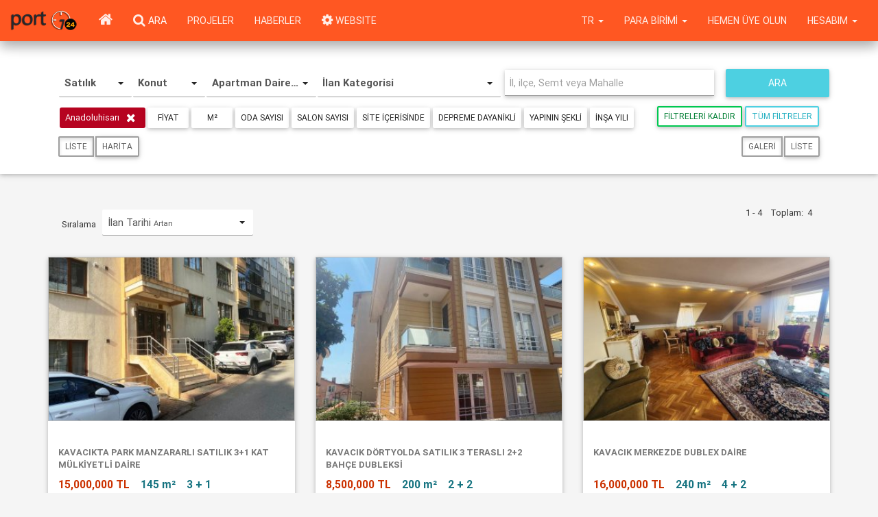

--- FILE ---
content_type: text/html; charset=UTF-8
request_url: http://www.port724.com/functions/lookup.php
body_size: 793
content:
[{"type":"district","value":"\u0130stanbul, Beykoz, Anadoluhisar\u0131","label":"Anadoluhisar\u0131","co_id":"1","ct_id":"34","tw_id":"439","dt_id":"1608","qt_id":"0","c":"[41.09321,29.08011]","sw":"[41.08062,29.06448]","ne":"[41.10581,29.09574]"}]

--- FILE ---
content_type: text/html; charset=UTF-8
request_url: http://www.port724.com/functions/search.php
body_size: 4403
content:
{"products":[{"product_id":"73513626","project_id":"0","firm_id":"780693","member_id":"2437257","link":"\/ilan\/satilik\/apartman-dairesi\/istanbul\/beykoz\/anadoluhisari\/kavacikta-park-manzararli-satilik-3+1-kat-mulkiyetli-daire\/73513626","productno":"f-780693-1030","title":"KAVACIKTA PARK MANZARARLI SATILIK 3+1 KAT M\u00dcLK\u0130YETL\u0130 DA\u0130RE","description":"<p style=\"text-align: center;\"><span style=\"font-size:22px;\"><em>KAVACIK KAPTANLAR B&Ouml;LGES\u0130NDE <\/em><\/span><br\/>\n\n<p style=\"text-align: center;\"><span style=\"font-size:22px;\"><em>HAVUZBA\u015eI CADDES\u0130 &Uuml;ZER\u0130NDE, 2005 YAPIMI, <\/em><\/span><br\/>\n\n<p style=\"text-align: center;\"><span style=\"font-size:22px;\"><em>ASANS&Ouml;RL&Uuml; B\u0130NADA, ARA KATTA, 145 M2 KULLANIM ALANLI <\/em><\/span><br\/>\n\n<p style=\"text-align: center;\"><span style=\"font-size:22px;\"><em>&Ccedil;\u0130FT WC&#39;L\u0130, &Ccedil;\u0130FT BALKONLU, 3 ODA 1 SALON, <\/em><\/span><br\/>\n\n<p style=\"text-align: center;\"><span style=\"font-size:22px;\"><em>&Ouml;N&Uuml; KAPANMAZ HAVUZLU PARK MANZARALI, <\/em><\/span><br\/>\n\n<p style=\"text-align: center;\"><span style=\"font-size:22px;\"><em>MASRAFSIZ DA\u0130RE.<\/em><\/span><br\/>\n\n<p style=\"text-align: center;\"><span style=\"font-size:22px;\"><em>KAT M&Uuml;LK\u0130YETL\u0130 KRED\u0130YE UYGUNDUR.&nbsp;<\/em><\/span><br\/>\n\n<p style=\"text-align: center;\"><span style=\"font-size:22px;\"><em>K\u0130RACI ARALIK AYI SONUNDA DA\u0130REY\u0130 TAHL\u0130YE EDECEKT\u0130R.&nbsp;&nbsp;&nbsp;&nbsp;<\/em><\/span><br\/> <p style=\"font-size:13px; font-style: italic;text-decoration: underline;\"><br><br>Bu ilan <b>Emlak Asistan\u0131m<\/b> CRM Program\u0131 taraf\u0131ndan otomatik entegre edilmi\u015ftir.<br\/>","spot":null,"video1":"","video2":"","project_title":"","price":"15000000","sellingvalue":"15000000.000","reduced":"0","price_old":"15000000","cur_id":"1","area":"145","netarea":"130","quantity":"1","refcode":"635864","photo_id":"1942666821","ph_src":"\/images\/firm\/780693\/products\/73513626\/photos\/1764937991","ph_fi":"87752705151717115.JPG","pr_ph_src":null,"pr_ph_fi":null,"mg_id":"1","mg":"Konut","sg_id":"1","sg":"Apartman Dairesi","st_id":"1","st":"Sat\u0131l\u0131k","crt1":"Oda Say\u0131s\u0131","val1":"3","crt2":"Salon Say\u0131s\u0131","val2":"1","crt3":"Banyo Say\u0131s\u0131","val3":"2","co_id":"1","ct_id":"34","tw_id":"439","dt_id":"1608","qt_id":"51412","cur":"TL","show_address":"0","address":null,"lat":"41.093204","lng":"29.083124","crt_dt":"2025-12-05 15:24:04","upd_dt":"2025-12-05 15:24:04","co":"T\u00fcrkiye","ct":"\u0130stanbul","tw":"Beykoz","dt":"Anadoluhisar\u0131","qt":"Kavac\u0131k Mah.","pr_show_src":null,"pr_show_fi":null,"firm_name":"Adress Emlak","frm_logo_fi":"o_1e6oga8hb19d7o8femmhf8ds2m.jpg","frm_logo_src":"\/images\/firm\/780693\/logo","page":"q1msvoiamyjm801yaesi"},{"product_id":"73047615","project_id":"0","firm_id":"780693","member_id":"2437257","link":"\/ilan\/satilik\/apartman-dairesi\/istanbul\/beykoz\/anadoluhisari\/kavacik-dortyolda-satilik-3-terasli-2+2-bahce-dubleksi\/73047615","productno":"f-780693-1007","title":"KAVACIK D\u00d6RTYOLDA SATILIK 3 TERASLI 2+2 BAH\u00c7E DUBLEKS\u0130","description":"<p style=\"text-align: center;\"><span style=\"font-size:20px;\"><em>KAVACIK MERKEZ&#39;DE D&Ouml;RTYOL \u0130LE OTA\u011eTEPE ARASINDA, <\/em><\/span><br\/>\n\n<p style=\"text-align: center;\"><span style=\"font-size:20px;\"><em>2011 YAPIMI KAT M&Uuml;LK\u0130YETL\u0130 \/ AZ KATLI B\u0130NADA, <\/em><\/span><br\/>\n\n<p style=\"text-align: center;\"><span style=\"font-size:20px;\"><em>140 M2 KULLANIM ALANLI, <\/em><\/span><br\/>\n\n<p style=\"text-align: center;\"><span style=\"font-size:20px;\"><em>3 CEPHES\u0130NDE DE TERAS VE BAH&Ccedil;E ALANLARI BULUNAN, <\/em><\/span><br\/>\n\n<p style=\"text-align: center;\"><span style=\"font-size:20px;\"><em>&Ccedil;\u0130FT WC&#39;L\u0130, 2 ODA 2 SALON \u015eEKL\u0130NDE <\/em><\/span><br\/>\n\n<p style=\"text-align: center;\"><span style=\"font-size:20px;\"><em>MASRAFSIZ BAH&Ccedil;E DUBLKES\u0130 DA\u0130RE.&nbsp;<\/em><\/span><br\/>\n\n<p style=\"text-align: center;\"><span style=\"font-size:20px;\"><em>B\u0130NADA HER \u0130K\u0130 KATA DA AYI G\u0130R\u0130\u015e MEVCUTTUR.&nbsp;<\/em><\/span><br\/>\n\n<p style=\"text-align: center;\"><span style=\"font-size:20px;\"><em>DA\u0130RE BO\u015eTUR.&nbsp;<\/em><\/span><br\/>\n\n<p style=\"text-align: center;\"><span style=\"font-size:20px;\"><em>NOT: KRED\u0130 KULLANIMINA UYGUNDUR.&nbsp;&nbsp;<\/em><\/span><br\/> <p style=\"font-size:13px; font-style: italic;text-decoration: underline;\"><br><br>Bu ilan <b>Emlak Asistan\u0131m<\/b> CRM Program\u0131 taraf\u0131ndan otomatik entegre edilmi\u015ftir.<br\/>","spot":null,"video1":"","video2":"","project_title":"","price":"8500000","sellingvalue":"8500000.000","reduced":"0","price_old":"8500000","cur_id":"1","area":"200","netarea":"140","quantity":"1","refcode":"619359","photo_id":"1925727717","ph_src":"\/images\/firm\/780693\/products\/73047615\/photos\/1752657069","ph_fi":"844147416115750957.JPG","pr_ph_src":null,"pr_ph_fi":null,"mg_id":"1","mg":"Konut","sg_id":"1","sg":"Apartman Dairesi","st_id":"1","st":"Sat\u0131l\u0131k","crt1":"Oda Say\u0131s\u0131","val1":"2","crt2":"Salon Say\u0131s\u0131","val2":"2","crt3":"Banyo Say\u0131s\u0131","val3":"2","co_id":"1","ct_id":"34","tw_id":"439","dt_id":"1608","qt_id":"51412","cur":"TL","show_address":"0","address":null,"lat":"41.088005","lng":"29.080807","crt_dt":"2025-07-16 12:03:45","upd_dt":"2025-07-16 12:03:45","co":"T\u00fcrkiye","ct":"\u0130stanbul","tw":"Beykoz","dt":"Anadoluhisar\u0131","qt":"Kavac\u0131k Mah.","pr_show_src":null,"pr_show_fi":null,"firm_name":"Adress Emlak","frm_logo_fi":"o_1e6oga8hb19d7o8femmhf8ds2m.jpg","frm_logo_src":"\/images\/firm\/780693\/logo","page":"q1msvoiamyjm801yaesi"},{"product_id":"72832218","project_id":"0","firm_id":"780693","member_id":"2433435","link":"\/ilan\/satilik\/apartman-dairesi\/istanbul\/beykoz\/anadoluhisari\/kavacik-merkezde-dublex-daire\/72832218","productno":"f-780693-995","title":"Kavac\u0131k Merkezde Dublex Daire","description":"Kavac\u0131k merkezde otoparkl\u0131 dublex daire&nbsp;<br\/>\n\n4 oda 2 salon 2 banyo ve geni\u015f bir teras alan\u0131<br\/>\n\n\u015euanda kirac\u0131 oturmakta randevulu gezilmekte<br\/> <p style=\"font-size:13px; font-style: italic;text-decoration: underline;\"><br><br>Bu ilan <b>Emlak Asistan\u0131m<\/b> CRM Program\u0131 taraf\u0131ndan otomatik entegre edilmi\u015ftir.<br\/>","spot":null,"video1":"","video2":"","project_title":"","price":"16000000","sellingvalue":"16000000.000","reduced":"1","price_old":"17000000","cur_id":"1","area":"240","netarea":"220","quantity":"1","refcode":"611034","photo_id":"1924997442","ph_src":"\/images\/firm\/780693\/products\/72832218\/photos\/1751967137","ph_fi":"8274422812198684.JPG","pr_ph_src":null,"pr_ph_fi":null,"mg_id":"1","mg":"Konut","sg_id":"1","sg":"Apartman Dairesi","st_id":"1","st":"Sat\u0131l\u0131k","crt1":"Oda Say\u0131s\u0131","val1":"4","crt2":"Salon Say\u0131s\u0131","val2":"2","crt3":"Banyo Say\u0131s\u0131","val3":"2","co_id":"1","ct_id":"34","tw_id":"439","dt_id":"1608","qt_id":"51412","cur":"TL","show_address":"0","address":null,"lat":"41.094685","lng":"29.085442","crt_dt":"2025-05-06 14:59:33","upd_dt":"2025-07-08 12:25:00","co":"T\u00fcrkiye","ct":"\u0130stanbul","tw":"Beykoz","dt":"Anadoluhisar\u0131","qt":"Kavac\u0131k Mah.","pr_show_src":null,"pr_show_fi":null,"firm_name":"Adress Emlak","frm_logo_fi":"o_1e6oga8hb19d7o8femmhf8ds2m.jpg","frm_logo_src":"\/images\/firm\/780693\/logo","page":"q1msvoiamyjm801yaesi"},{"product_id":"71149719","project_id":"0","firm_id":"956232","member_id":"3169170","link":"\/ilan\/satilik\/apartman-dairesi\/istanbul\/beykoz\/anadoluhisari\/bir-gayrimenkulden-kavacik-otagtepede-kiracili-2+2-dublex-daire\/71149719","productno":"f-956232-82","title":"B\u0130R GAYR\u0130MENKUL'DEN KAVACIK OTA\u011eTEPE'DE K\u0130RACILI 2+2 DUBLEX DA\u0130RE","description":"<p style=\"margin: 0px; padding: 0px 0px 10px; background-image: initial; background-position: 0px 0px; background-size: initial; background-repeat: no-repeat; background-attachment: initial; background-origin: initial; background-clip: initial; line-height: normal; font-family: SHBGroteskLegacy, Roboto, sans-serif; font-size: 14px; letter-spacing: 0.12px;\">TEK YETK\u0130L\u0130S\u0130 OLDU\u011eUMUZ SATI\u015eTAK\u0130 DA\u0130REM\u0130Z&nbsp; KAVACIK OTA\u011eTEPE'DE PAZAR SOKA\u011eINDA BULUNMAKTADIR.CAM\u0130 ,MARKETLER ,SEMT PAZARINA 100 METRE , OTOB\u00dcS DURAKLARINA 300 METRE MESAFEDED\u0130R.<\/p><p style=\"margin: 0px; padding: 0px 0px 10px; background-image: initial; background-position: 0px 0px; background-size: initial; background-repeat: no-repeat; background-attachment: initial; background-origin: initial; background-clip: initial; line-height: normal; font-family: SHBGroteskLegacy, Roboto, sans-serif; font-size: 14px; letter-spacing: 0.12px;\">B\u0130NA 2011 YILINDA YAPILMI\u015eTIR.DA\u0130RE KAT \u0130RT\u0130FAKLI OLUP KRED\u0130YE UYGUNDUR.<\/p><p style=\"margin: 0px; padding: 0px 0px 10px; background-image: initial; background-position: 0px 0px; background-size: initial; background-repeat: no-repeat; background-attachment: initial; background-origin: initial; background-clip: initial; line-height: normal; font-family: SHBGroteskLegacy, Roboto, sans-serif; font-size: 14px; letter-spacing: 0.12px;\">B\u0130NA BAH\u00c7E KAT DAH\u0130L 4 KATLI 5 DA\u0130REL\u0130 OLUP SATILIK DA\u0130REM\u0130Z G\u0130R\u0130\u015e VE BAH\u00c7E KATINDAN OLU\u015eMAKTADIR.DA\u0130REN\u0130N CAMLARI FRANSIZ BALKON \u015eEKL\u0130NDED\u0130R.<\/p><p style=\"margin: 0px; padding: 0px 0px 10px; background-image: initial; background-position: 0px 0px; background-size: initial; background-repeat: no-repeat; background-attachment: initial; background-origin: initial; background-clip: initial; line-height: normal; font-family: SHBGroteskLegacy, Roboto, sans-serif; font-size: 14px; letter-spacing: 0.12px;\">DUBLEX DA\u0130REM\u0130Z\u0130N\u0130N B\u0130NA \u0130\u00c7\u0130NDEN \u00c7\u0130FT \u00c7EL\u0130K KAPI \u0130LE G\u0130R\u0130\u015e\u0130 BULUNMAKTADIR.YATIRIM \u0130\u00c7\u0130N D\u00dc\u015e\u00dcNEN M\u00dc\u015eTER\u0130LER\u0130M\u0130Z \u0130\u00c7\u0130N DA\u0130REN\u0130N \u0130\u00c7\u0130NDE BULUNAN MERD\u0130VEN KALDIRILIRSA DA\u0130RE \u0130K\u0130 AYRI DA\u0130RE OLARAK K\u0130RAYA VER\u0130LEB\u0130L\u0130R.<\/p><p style=\"margin: 0px; padding: 0px 0px 10px; background-image: initial; background-position: 0px 0px; background-size: initial; background-repeat: no-repeat; background-attachment: initial; background-origin: initial; background-clip: initial; line-height: normal; font-family: SHBGroteskLegacy, Roboto, sans-serif; font-size: 14px; letter-spacing: 0.12px;\">DUBLEX DA\u0130REN\u0130N G\u0130R\u0130\u015e KATI 55 M2 OLUP; SALON MUTFAK WC DEN OLU\u015eMAKTADIR.<\/p><p style=\"margin: 0px; padding: 0px 0px 10px; background-image: initial; background-position: 0px 0px; background-size: initial; background-repeat: no-repeat; background-attachment: initial; background-origin: initial; background-clip: initial; line-height: normal; font-family: SHBGroteskLegacy, Roboto, sans-serif; font-size: 14px; letter-spacing: 0.12px;\">BAH\u00c7E KATIMIZ \u0130\u00c7 KULLANIMI 90 M2 OLUP ; SALON ,YATAK ODASI ,BANYO WC ,HOL, MUTFAK ( \u00c7OCUK ODASI MUTFA\u011eA \u00c7EVR\u0130LM\u0130\u015e \u0130STEN\u0130RSE TEKRAR ODAYA \u00c7EVR\u0130LEB\u0130L\u0130R) OLU\u015eMAKTADIR. BAH\u00c7E KATIMIZDA SALONUN \u00d6N\u00dcNDE ZEM\u0130N SERAM\u0130K KAPLI 25 M2 BAH\u00c7E KULLANIMI BULUNMAKTADIR. AYRICA YATAK ODASI VE MUTFAK \u00d6N\u00dcNDEDE 25 M2 \u0130K\u0130NC\u0130B\u0130R ZEM\u0130N\u0130 SERAM\u0130K KAPLI BAH\u00c7E KULLANIMI BULUNMAKTADIR.<\/p><p style=\"margin: 0px; padding: 0px 0px 10px; background-image: initial; background-position: 0px 0px; background-size: initial; background-repeat: no-repeat; background-attachment: initial; background-origin: initial; background-clip: initial; line-height: normal; font-family: SHBGroteskLegacy, Roboto, sans-serif; font-size: 14px; letter-spacing: 0.12px;\">&nbsp;DA\u0130REDE 42.500tl BEDEL \u0130LE K\u0130RACI&nbsp;&nbsp;OTURMAKTADIR.YATIRIM \u0130\u00c7\u0130N D\u00dc\u015e\u00dcNEN M\u00dc\u015eTER\u0130LER\u0130M\u0130Z \u0130\u00c7\u0130N SATILIKTIR.RANDEVU \u0130LE DA\u0130RE G\u00d6R\u00dcLEB\u0130L\u0130R<\/p>","spot":"","video1":"","video2":"","project_title":"","price":"9000000","sellingvalue":"9000000.000","reduced":"0","price_old":"8250000","cur_id":"1","area":"195","netarea":"145","quantity":"1","refcode":"","photo_id":"1872672897","ph_src":"\/images\/firm\/956232\/products\/71149719\/photos\/1715712684","ph_fi":"o_1hts6lact1qlk1fpela04ok1vmfa.jpeg","pr_ph_src":null,"pr_ph_fi":null,"mg_id":"1","mg":"Konut","sg_id":"1","sg":"Apartman Dairesi","st_id":"1","st":"Sat\u0131l\u0131k","crt1":"Oda Say\u0131s\u0131","val1":"2","crt2":"Salon Say\u0131s\u0131","val2":"2","crt3":"Banyo Say\u0131s\u0131","val3":"2","co_id":"1","ct_id":"34","tw_id":"439","dt_id":"1608","qt_id":"51412","cur":"TL","show_address":"0","address":"Maral Sokak 34810","lat":"41.088615","lng":"29.080805","crt_dt":"2024-01-19 17:47:56","upd_dt":"2025-12-22 14:52:07","co":"T\u00fcrkiye","ct":"\u0130stanbul","tw":"Beykoz","dt":"Anadoluhisar\u0131","qt":"Kavac\u0131k Mah.","pr_show_src":null,"pr_show_fi":null,"firm_name":"B\u0130R GAYR\u0130MENKUL","frm_logo_fi":"o_1f5bg3rra10a1v361g3q151sasra.png","frm_logo_src":"\/images\/firm\/956232\/logo","page":"egrat0926fefmjm816ff"}],"totals":[],"total_number":"4","locations":{"type":"","data":[]},"stickers":[],"sql":"select xenc(p.id) as product_id, xenc(p.fk_project) as project_id, xenc(p.fk_firm) as firm_id, xenc(p.fk_member) as member_id, '' as link,  p.productno, ifnull(product_title(p.id, 1),p.title) as title, product_description(p.id, 1) as description, product_spot(p.id, 1) as spot, product_video1(p.id, 1) as video1, product_video2(p.id, 1) as video2, ifnull(project_title(p.fk_project, 1),'') as project_title, p.price, p.price * currency_value(p.fk_currency) as sellingvalue, p.pricereduced as reduced, p.oldprice as price_old, p.fk_currency as cur_id, p.area, p.netarea, p.quantity, p.refcode, xenc(p.photo_id) as photo_id, p.photo_src as ph_src, p.photo_file as ph_fi, p.project_photo_src as pr_ph_src, p.project_photo_file as pr_ph_fi, p.fk_maingroup as mg_id, lbl(p.fk_maingroup, 1, 'z_maingroup') as mg, p.fk_subgroup as sg_id, lbl(p.fk_subgroup, 1, 'z_subgroup') as sg, p.fk_saletype as st_id, lbl(p.fk_saletype, 1, 'z_saletype') as st, lbl(p.criteria1, 1, 'z_propertymain') as crt1, p.value1 as val1, lbl(p.criteria2, 1, 'z_propertymain') as crt2, p.value2 as val2, lbl(p.criteria3, 1,'z_propertymain') as crt3, p.value3 as val3, p.fk_country as co_id, p.fk_city as ct_id, p.fk_town as tw_id, p.fk_district as dt_id, p.fk_quarter as qt_id, p.currency as cur, p.showaddress as show_address, p.address, p.latitude as lat, p.longitude as lng, p.createdate as crt_dt, p.updatedate as upd_dt, ifnull(p.country,'-') as co, ifnull(p.city,'-') as ct, ifnull(p.town,'-') as tw, ifnull(p.district,'-') as dt, ifnull(p.quarter,'-') as qt, pr.showcasesrc as pr_show_src, pr.showcasefile as pr_show_fi, f.description as firm_name, f.logofile as frm_logo_fi, f.logosrc as frm_logo_src, f.page from productfast p left join project pr on p.fk_project=pr.id left join firmfast f on p.fk_firm=f.id where (p.fk_firm>300 or p.fk_firm=0) and DATE_FORMAT(p.updatedate,'%Y-%m-%d')>='2025-05-01'  and ((p.fk_city=34 and p.fk_town=439 and p.fk_district=1608)) and p.fk_saletype=1 and p.fk_maingroup=1 and p.fk_subgroup in (1) order by p.createdate desc limit 0, 12"}

--- FILE ---
content_type: text/javascript
request_url: http://www.port724.com/js/port724_plugins.js?88
body_size: 92592
content:
/*mdb*/
function scaleVideoContainer() {
	var t = $(window).height() + 5,
		e = parseInt(t) + "px";
	$(".homepage-hero-module").css("height", e);
}
function initBannerVideoSize(t) {
	$(t).each(function () {
		$(this).data("height", $(this).height()), $(this).data("width", $(this).width());
	}),
		scaleBannerVideoSize(t);
}
function scaleBannerVideoSize(t) {
	var n,
		s,
		e = $(window).width(),
		i = $(window).height() + 5;
	$(t).each(function () {
		var t = $(this).data("height") / $(this).data("width");
		$(this).width(e),
			1e3 > e && ((s = i), (n = s / t), $(this).css({ "margin-top": 0, "margin-left": -(n - e) / 2 + "px" }), $(this).width(n).height(s)),
			$(".homepage-hero-module .video-container video").addClass("fadeIn animated");
	});
}
(function () {
	"use strict";
	var t = this,
		e = t.Chart,
		i = function (t) {
			(this.canvas = t.canvas), (this.ctx = t);
			var i = function (t, e) {
					return t["offset" + e] ? t["offset" + e] : document.defaultView.getComputedStyle(t).getPropertyValue(e);
				},
				s = (this.width = i(t.canvas, "Width") || t.canvas.width),
				a = (this.height = i(t.canvas, "Height") || t.canvas.height);
			return (s = this.width = t.canvas.width), (a = this.height = t.canvas.height), (this.aspectRatio = this.width / this.height), n.retinaScale(this), this;
		};
	(i.defaults = {
		global: {
			animation: !0,
			animationSteps: 60,
			animationEasing: "easeOutQuart",
			showScale: !0,
			scaleOverride: !1,
			scaleSteps: null,
			scaleStepWidth: null,
			scaleStartValue: null,
			scaleLineColor: "rgba(0,0,0,.1)",
			scaleLineWidth: 1,
			scaleShowLabels: !0,
			scaleLabel: "<%=value%>",
			scaleIntegersOnly: !0,
			scaleBeginAtZero: !1,
			scaleFontFamily: "'Helvetica Neue', 'Helvetica', 'Arial', sans-serif",
			scaleFontSize: 12,
			scaleFontStyle: "normal",
			scaleFontColor: "#666",
			responsive: !1,
			maintainAspectRatio: !0,
			showTooltips: !0,
			customTooltips: !1,
			tooltipEvents: ["mousemove", "touchstart", "touchmove", "mouseout"],
			tooltipFillColor: "rgba(0,0,0,0.8)",
			tooltipFontFamily: "'Helvetica Neue', 'Helvetica', 'Arial', sans-serif",
			tooltipFontSize: 14,
			tooltipFontStyle: "normal",
			tooltipFontColor: "#fff",
			tooltipTitleFontFamily: "'Helvetica Neue', 'Helvetica', 'Arial', sans-serif",
			tooltipTitleFontSize: 14,
			tooltipTitleFontStyle: "bold",
			tooltipTitleFontColor: "#fff",
			tooltipTitleTemplate: "<%= label%>",
			tooltipYPadding: 6,
			tooltipXPadding: 6,
			tooltipCaretSize: 8,
			tooltipCornerRadius: 6,
			tooltipXOffset: 10,
			tooltipTemplate: "<%if (label){%><%=label%>: <%}%><%= value %>",
			multiTooltipTemplate: "<%= value %>",
			multiTooltipKeyBackground: "#fff",
			segmentColorDefault: ["#A6CEE3", "#1F78B4", "#B2DF8A", "#33A02C", "#FB9A99", "#E31A1C", "#FDBF6F", "#FF7F00", "#CAB2D6", "#6A3D9A", "#B4B482", "#B15928"],
			segmentHighlightColorDefaults: ["#CEF6FF", "#47A0DC", "#DAFFB2", "#5BC854", "#FFC2C1", "#FF4244", "#FFE797", "#FFA728", "#F2DAFE", "#9265C2", "#DCDCAA", "#D98150"],
			onAnimationProgress: function () {},
			onAnimationComplete: function () {},
		},
	}),
		(i.types = {});
	var n = (i.helpers = {}),
		s = (n.each = function (t, e, i) {
			var n = Array.prototype.slice.call(arguments, 3);
			if (t)
				if (t.length === +t.length) {
					var s;
					for (s = 0; s < t.length; s++) e.apply(i, [t[s], s].concat(n));
				} else for (var a in t) e.apply(i, [t[a], a].concat(n));
		}),
		a = (n.clone = function (t) {
			var e = {};
			return (
				s(t, function (i, n) {
					t.hasOwnProperty(n) && (e[n] = i);
				}),
				e
			);
		}),
		o = (n.extend = function (t) {
			return (
				s(Array.prototype.slice.call(arguments, 1), function (e) {
					s(e, function (i, n) {
						e.hasOwnProperty(n) && (t[n] = i);
					});
				}),
				t
			);
		}),
		r = (n.merge = function (t, e) {
			var i = Array.prototype.slice.call(arguments, 0);
			return i.unshift({}), o.apply(null, i);
		}),
		l = (n.indexOf = function (t, e) {
			if (Array.prototype.indexOf) return t.indexOf(e);
			for (var i = 0; i < t.length; i++) if (t[i] === e) return i;
			return -1;
		}),
		f =
			((n.where = function (t, e) {
				var i = [];
				return (
					n.each(t, function (t) {
						e(t) && i.push(t);
					}),
					i
				);
			}),
			(n.findNextWhere = function (t, e, i) {
				i || (i = -1);
				for (var n = i + 1; n < t.length; n++) {
					var s = t[n];
					if (e(s)) return s;
				}
			}),
			(n.findPreviousWhere = function (t, e, i) {
				i || (i = t.length);
				for (var n = i - 1; n >= 0; n--) {
					var s = t[n];
					if (e(s)) return s;
				}
			}),
			(n.inherits = function (t) {
				var e = this,
					i =
						t && t.hasOwnProperty("constructor")
							? t.constructor
							: function () {
									return e.apply(this, arguments);
							  },
					n = function () {
						this.constructor = i;
					};
				return (n.prototype = e.prototype), (i.prototype = new n()), (i.extend = f), t && o(i.prototype, t), (i.__super__ = e.prototype), i;
			})),
		d = (n.noop = function () {}),
		p = (n.uid = (function () {
			var t = 0;
			return function () {
				return "chart-" + t++;
			};
		})()),
		g = (n.warn = function (t) {
			window.console && "function" == typeof window.console.warn && console.warn(t);
		}),
		v = (n.amd = "function" == typeof define && define.amd),
		m = (n.isNumber = function (t) {
			return !isNaN(parseFloat(t)) && isFinite(t);
		}),
		y = (n.max = function (t) {
			return Math.max.apply(Math, t);
		}),
		b = (n.min = function (t) {
			return Math.min.apply(Math, t);
		}),
		x =
			((n.cap = function (t, e, i) {
				if (m(e)) {
					if (t > e) return e;
				} else if (m(i) && i > t) return i;
				return t;
			}),
			(n.getDecimalPlaces = function (t) {
				if (t % 1 !== 0 && m(t)) {
					var e = t.toString();
					if (e.indexOf("e-") < 0) return e.split(".")[1].length;
					if (e.indexOf(".") < 0) return parseInt(e.split("e-")[1]);
					var i = e.split(".")[1].split("e-");
					return i[0].length + parseInt(i[1]);
				}
				return 0;
			})),
		S = (n.radians = function (t) {
			return t * (Math.PI / 180);
		}),
		P =
			((n.getAngleFromPoint = function (t, e) {
				var i = e.x - t.x,
					n = e.y - t.y,
					s = Math.sqrt(i * i + n * n),
					a = 2 * Math.PI + Math.atan2(n, i);
				return 0 > i && 0 > n && (a += 2 * Math.PI), { angle: a, distance: s };
			}),
			(n.aliasPixel = function (t) {
				return t % 2 === 0 ? 0 : 0.5;
			})),
		L =
			((n.splineCurve = function (t, e, i, n) {
				var s = Math.sqrt(Math.pow(e.x - t.x, 2) + Math.pow(e.y - t.y, 2)),
					a = Math.sqrt(Math.pow(i.x - e.x, 2) + Math.pow(i.y - e.y, 2)),
					o = (n * s) / (s + a),
					r = (n * a) / (s + a);
				return { inner: { x: e.x - o * (i.x - t.x), y: e.y - o * (i.y - t.y) }, outer: { x: e.x + r * (i.x - t.x), y: e.y + r * (i.y - t.y) } };
			}),
			(n.calculateOrderOfMagnitude = function (t) {
				return Math.floor(Math.log(t) / Math.LN10);
			})),
		T =
			((n.calculateScaleRange = function (t, e, i, n, a) {
				var o = 2,
					r = Math.floor(e / (1.5 * i)),
					l = o >= r,
					h = [];
				s(t, function (t) {
					null == t || h.push(t);
				});
				var u = b(h),
					c = y(h);
				c === u && ((c += 0.5), u >= 0.5 && !n ? (u -= 0.5) : (c += 0.5));
				for (
					var f = Math.abs(c - u),
						d = L(f),
						p = Math.ceil(c / (1 * Math.pow(10, d))) * Math.pow(10, d),
						g = n ? 0 : Math.floor(u / (1 * Math.pow(10, d))) * Math.pow(10, d),
						v = p - g,
						m = Math.pow(10, d),
						w = Math.round(v / m);
					(w > r || r > 2 * w) && !l;

				)
					if (w > r) (m *= 2), (w = Math.round(v / m)), w % 1 !== 0 && (l = !0);
					else if (a && d >= 0) {
						if ((m / 2) % 1 !== 0) break;
						(m /= 2), (w = Math.round(v / m));
					} else (m /= 2), (w = Math.round(v / m));
				return l && ((w = o), (m = v / w)), { steps: w, stepValue: m, min: g, max: g + w * m };
			}),
			(n.template = function (t, e) {
				function n(t, e) {
					var n = /\W/.test(t)
						? new Function(
								"obj",
								"var p=[],print=function(){p.push.apply(p,arguments);};with(obj){p.push('" +
									t
										.replace(/[\r\t\n]/g, " ")
										.split("<%")
										.join("	")
										.replace(/((^|%>)[^\t]*)'/g, "$1\r")
										.replace(/\t=(.*?)%>/g, "',$1,'")
										.split("	")
										.join("');")
										.split("%>")
										.join("p.push('")
										.split("\r")
										.join("\\'") +
									"');}return p.join('');"
						  )
						: (i[t] = i[t]);
					return e ? n(e) : n;
				}
				if (t instanceof Function) return t(e);
				var i = {};
				return n(t, e);
			})),
		M =
			((n.generateLabels = function (t, e, i, n) {
				var a = new Array(e);
				return (
					t &&
						s(a, function (e, s) {
							a[s] = T(t, { value: i + n * (s + 1) });
						}),
					a
				);
			}),
			(n.easingEffects = {
				linear: function (t) {
					return t;
				},
				easeInQuad: function (t) {
					return t * t;
				},
				easeOutQuad: function (t) {
					return -1 * t * (t - 2);
				},
				easeInOutQuad: function (t) {
					return (t /= 0.5) < 1 ? 0.5 * t * t : -0.5 * (--t * (t - 2) - 1);
				},
				easeInCubic: function (t) {
					return t * t * t;
				},
				easeOutCubic: function (t) {
					return 1 * ((t = t / 1 - 1) * t * t + 1);
				},
				easeInOutCubic: function (t) {
					return (t /= 0.5) < 1 ? 0.5 * t * t * t : 0.5 * ((t -= 2) * t * t + 2);
				},
				easeInQuart: function (t) {
					return t * t * t * t;
				},
				easeOutQuart: function (t) {
					return -1 * ((t = t / 1 - 1) * t * t * t - 1);
				},
				easeInOutQuart: function (t) {
					return (t /= 0.5) < 1 ? 0.5 * t * t * t * t : -0.5 * ((t -= 2) * t * t * t - 2);
				},
				easeInQuint: function (t) {
					return 1 * (t /= 1) * t * t * t * t;
				},
				easeOutQuint: function (t) {
					return 1 * ((t = t / 1 - 1) * t * t * t * t + 1);
				},
				easeInOutQuint: function (t) {
					return (t /= 0.5) < 1 ? 0.5 * t * t * t * t * t : 0.5 * ((t -= 2) * t * t * t * t + 2);
				},
				easeInSine: function (t) {
					return -1 * Math.cos((t / 1) * (Math.PI / 2)) + 1;
				},
				easeOutSine: function (t) {
					return 1 * Math.sin((t / 1) * (Math.PI / 2));
				},
				easeInOutSine: function (t) {
					return -0.5 * (Math.cos((Math.PI * t) / 1) - 1);
				},
				easeInExpo: function (t) {
					return 0 === t ? 1 : 1 * Math.pow(2, 10 * (t / 1 - 1));
				},
				easeOutExpo: function (t) {
					return 1 === t ? 1 : 1 * (-Math.pow(2, (-10 * t) / 1) + 1);
				},
				easeInOutExpo: function (t) {
					return 0 === t ? 0 : 1 === t ? 1 : (t /= 0.5) < 1 ? 0.5 * Math.pow(2, 10 * (t - 1)) : 0.5 * (-Math.pow(2, -10 * --t) + 2);
				},
				easeInCirc: function (t) {
					return t >= 1 ? t : -1 * (Math.sqrt(1 - (t /= 1) * t) - 1);
				},
				easeOutCirc: function (t) {
					return 1 * Math.sqrt(1 - (t = t / 1 - 1) * t);
				},
				easeInOutCirc: function (t) {
					return (t /= 0.5) < 1 ? -0.5 * (Math.sqrt(1 - t * t) - 1) : 0.5 * (Math.sqrt(1 - (t -= 2) * t) + 1);
				},
				easeInElastic: function (t) {
					var e = 1.70158,
						i = 0,
						n = 1;
					return 0 === t
						? 0
						: 1 == (t /= 1)
						? 1
						: (i || (i = 0.3),
						  n < Math.abs(1) ? ((n = 1), (e = i / 4)) : (e = (i / (2 * Math.PI)) * Math.asin(1 / n)),
						  -(n * Math.pow(2, 10 * (t -= 1)) * Math.sin(((1 * t - e) * (2 * Math.PI)) / i)));
				},
				easeOutElastic: function (t) {
					var e = 1.70158,
						i = 0,
						n = 1;
					return 0 === t
						? 0
						: 1 == (t /= 1)
						? 1
						: (i || (i = 0.3), n < Math.abs(1) ? ((n = 1), (e = i / 4)) : (e = (i / (2 * Math.PI)) * Math.asin(1 / n)), n * Math.pow(2, -10 * t) * Math.sin(((1 * t - e) * (2 * Math.PI)) / i) + 1);
				},
				easeInOutElastic: function (t) {
					var e = 1.70158,
						i = 0,
						n = 1;
					return 0 === t
						? 0
						: 2 == (t /= 0.5)
						? 1
						: (i || (i = 1 * (0.3 * 1.5)),
						  n < Math.abs(1) ? ((n = 1), (e = i / 4)) : (e = (i / (2 * Math.PI)) * Math.asin(1 / n)),
						  1 > t ? -0.5 * (n * Math.pow(2, 10 * (t -= 1)) * Math.sin(((1 * t - e) * (2 * Math.PI)) / i)) : n * Math.pow(2, -10 * (t -= 1)) * Math.sin(((1 * t - e) * (2 * Math.PI)) / i) * 0.5 + 1);
				},
				easeInBack: function (t) {
					var e = 1.70158;
					return 1 * (t /= 1) * t * ((e + 1) * t - e);
				},
				easeOutBack: function (t) {
					var e = 1.70158;
					return 1 * ((t = t / 1 - 1) * t * ((e + 1) * t + e) + 1);
				},
				easeInOutBack: function (t) {
					var e = 1.70158;
					return (t /= 0.5) < 1 ? 0.5 * (t * t * (((e *= 1.525) + 1) * t - e)) : 0.5 * ((t -= 2) * t * (((e *= 1.525) + 1) * t + e) + 2);
				},
				easeInBounce: function (t) {
					return 1 - M.easeOutBounce(1 - t);
				},
				easeOutBounce: function (t) {
					return (t /= 1) < 1 / 2.75
						? 1 * (7.5625 * t * t)
						: 2 / 2.75 > t
						? 1 * (7.5625 * (t -= 1.5 / 2.75) * t + 0.75)
						: 2.5 / 2.75 > t
						? 1 * (7.5625 * (t -= 2.25 / 2.75) * t + 0.9375)
						: 1 * (7.5625 * (t -= 2.625 / 2.75) * t + 0.984375);
				},
				easeInOutBounce: function (t) {
					return 0.5 > t ? 0.5 * M.easeInBounce(2 * t) : 0.5 * M.easeOutBounce(2 * t - 1) + 0.5;
				},
			})),
		E = (n.requestAnimFrame = (function () {
			return (
				window.requestAnimationFrame ||
				window.webkitRequestAnimationFrame ||
				window.mozRequestAnimationFrame ||
				window.oRequestAnimationFrame ||
				window.msRequestAnimationFrame ||
				function (t) {
					return window.setTimeout(t, 1e3 / 60);
				}
			);
		})()),
		R =
			((n.cancelAnimFrame = (function () {
				return (
					window.cancelAnimationFrame ||
					window.webkitCancelAnimationFrame ||
					window.mozCancelAnimationFrame ||
					window.oCancelAnimationFrame ||
					window.msCancelAnimationFrame ||
					function (t) {
						return window.clearTimeout(t, 1e3 / 60);
					}
				);
			})()),
			(n.animationLoop = function (t, e, i, n, s, a) {
				var o = 0,
					r = M[i] || M.linear,
					l = function () {
						o++;
						var i = o / e,
							h = r(i);
						t.call(a, h, i, o), n.call(a, h, i), e > o ? (a.animationFrame = E(l)) : s.apply(a);
					};
				E(l);
			}),
			(n.getRelativePosition = function (t) {
				var e,
					i,
					n = t.originalEvent || t,
					s = t.currentTarget || t.srcElement,
					a = s.getBoundingClientRect();
				return n.touches ? ((e = n.touches[0].clientX - a.left), (i = n.touches[0].clientY - a.top)) : ((e = n.clientX - a.left), (i = n.clientY - a.top)), { x: e, y: i };
			}),
			(n.addEvent = function (t, e, i) {
				t.addEventListener ? t.addEventListener(e, i) : t.attachEvent ? t.attachEvent("on" + e, i) : (t["on" + e] = i);
			})),
		I = (n.removeEvent = function (t, e, i) {
			t.removeEventListener ? t.removeEventListener(e, i, !1) : t.detachEvent ? t.detachEvent("on" + e, i) : (t["on" + e] = d);
		}),
		B =
			((n.bindEvents = function (t, e, i) {
				t.events || (t.events = {}),
					s(e, function (e) {
						(t.events[e] = function () {
							i.apply(t, arguments);
						}),
							R(t.chart.canvas, e, t.events[e]);
					});
			}),
			(n.unbindEvents = function (t, e) {
				s(e, function (e, i) {
					I(t.chart.canvas, i, e);
				});
			})),
		H = (n.getMaximumWidth = function (t) {
			var e = t.parentNode,
				i = parseInt(N(e, "padding-left")) + parseInt(N(e, "padding-right"));
			return e.clientWidth - i;
		}),
		D = (n.getMaximumHeight = function (t) {
			var e = t.parentNode,
				i = parseInt(N(e, "padding-bottom")) + parseInt(N(e, "padding-top"));
			return e.clientHeight - i;
		}),
		N = (n.getStyle = function (t, e) {
			return t.currentStyle ? t.currentStyle[e] : document.defaultView.getComputedStyle(t, null).getPropertyValue(e);
		}),
		$ =
			((n.getMaximumSize = n.getMaximumWidth),
			(n.retinaScale = function (t) {
				var e = t.ctx,
					i = t.canvas.width,
					n = t.canvas.height;
				window.devicePixelRatio &&
					((e.canvas.style.width = i + "px"),
					(e.canvas.style.height = n + "px"),
					(e.canvas.height = n * window.devicePixelRatio),
					(e.canvas.width = i * window.devicePixelRatio),
					e.scale(window.devicePixelRatio, window.devicePixelRatio));
			})),
		q = (n.clear = function (t) {
			t.ctx.clearRect(0, 0, t.width, t.height);
		}),
		X = (n.fontString = function (t, e, i) {
			return e + " " + t + "px " + i;
		}),
		Y = (n.longestText = function (t, e, i) {
			t.font = e;
			var n = 0;
			return (
				s(i, function (e) {
					var i = t.measureText(e).width;
					n = i > n ? i : n;
				}),
				n
			);
		}),
		Q = (n.drawRoundedRectangle = function (t, e, i, n, s, a) {
			t.beginPath(),
				t.moveTo(e + a, i),
				t.lineTo(e + n - a, i),
				t.quadraticCurveTo(e + n, i, e + n, i + a),
				t.lineTo(e + n, i + s - a),
				t.quadraticCurveTo(e + n, i + s, e + n - a, i + s),
				t.lineTo(e + a, i + s),
				t.quadraticCurveTo(e, i + s, e, i + s - a),
				t.lineTo(e, i + a),
				t.quadraticCurveTo(e, i, e + a, i),
				t.closePath();
		});
	(i.instances = {}),
		(i.Type = function (t, e, n) {
			(this.options = e), (this.chart = n), (this.id = p()), (i.instances[this.id] = this), e.responsive && this.resize(), this.initialize.call(this, t);
		}),
		o(i.Type.prototype, {
			initialize: function () {
				return this;
			},
			clear: function () {
				return q(this.chart), this;
			},
			stop: function () {
				return i.animationService.cancelAnimation(this), this;
			},
			resize: function (t) {
				this.stop();
				var e = this.chart.canvas,
					i = H(this.chart.canvas),
					n = this.options.maintainAspectRatio ? i / this.chart.aspectRatio : D(this.chart.canvas);
				return (e.width = this.chart.width = i), (e.height = this.chart.height = n), $(this.chart), "function" == typeof t && t.apply(this, Array.prototype.slice.call(arguments, 1)), this;
			},
			reflow: d,
			render: function (t) {
				if ((t && this.reflow(), this.options.animation && !t)) {
					var e = new i.Animation();
					(e.numSteps = this.options.animationSteps),
						(e.easing = this.options.animationEasing),
						(e.render = function (t, e) {
							var i = n.easingEffects[e.easing],
								s = e.currentStep / e.numSteps,
								a = i(s);
							t.draw(a, s, e.currentStep);
						}),
						(e.onAnimationProgress = this.options.onAnimationProgress),
						(e.onAnimationComplete = this.options.onAnimationComplete),
						i.animationService.addAnimation(this, e);
				} else this.draw(), this.options.onAnimationComplete.call(this);
				return this;
			},
			generateLegend: function () {
				return T(this.options.legendTemplate, this);
			},
			destroy: function () {
				this.clear(), B(this, this.events);
				var t = this.chart.canvas;
				(t.width = this.chart.width),
					(t.height = this.chart.height),
					t.style.removeProperty ? (t.style.removeProperty("width"), t.style.removeProperty("height")) : (t.style.removeAttribute("width"), t.style.removeAttribute("height")),
					delete i.instances[this.id];
			},
			showTooltip: function (t, e) {
				"undefined" == typeof this.activeElements && (this.activeElements = []);
				var a = function (t) {
					var e = !1;
					return t.length !== this.activeElements.length
						? (e = !0)
						: (s(
								t,
								function (t, i) {
									t !== this.activeElements[i] && (e = !0);
								},
								this
						  ),
						  e);
				}.call(this, t);
				if (a || e) {
					if (((this.activeElements = t), this.draw(), this.options.customTooltips && this.options.customTooltips(!1), t.length > 0))
						if (this.datasets && this.datasets.length > 1) {
							for (var o, r, h = this.datasets.length - 1; h >= 0 && ((o = this.datasets[h].points || this.datasets[h].bars || this.datasets[h].segments), (r = l(o, t[0])), -1 === r); h--);
							var u = [],
								c = [],
								f = function (t) {
									var i,
										o,
										l,
										h,
										f,
										e = [],
										s = [],
										a = [];
									return (
										n.each(this.datasets, function (t) {
											(i = t.points || t.bars || t.segments), i[r] && i[r].hasValue() && e.push(i[r]);
										}),
										n.each(
											e,
											function (t) {
												s.push(t.x),
													a.push(t.y),
													u.push(n.template(this.options.multiTooltipTemplate, t)),
													c.push({ fill: t._saved.fillColor || t.fillColor, stroke: t._saved.strokeColor || t.strokeColor });
											},
											this
										),
										(f = b(a)),
										(l = y(a)),
										(h = b(s)),
										(o = y(s)),
										{ x: h > this.chart.width / 2 ? h : o, y: (f + l) / 2 }
									);
								}.call(this, r);
							new i.MultiTooltip({
								x: f.x,
								y: f.y,
								xPadding: this.options.tooltipXPadding,
								yPadding: this.options.tooltipYPadding,
								xOffset: this.options.tooltipXOffset,
								fillColor: this.options.tooltipFillColor,
								textColor: this.options.tooltipFontColor,
								fontFamily: this.options.tooltipFontFamily,
								fontStyle: this.options.tooltipFontStyle,
								fontSize: this.options.tooltipFontSize,
								titleTextColor: this.options.tooltipTitleFontColor,
								titleFontFamily: this.options.tooltipTitleFontFamily,
								titleFontStyle: this.options.tooltipTitleFontStyle,
								titleFontSize: this.options.tooltipTitleFontSize,
								cornerRadius: this.options.tooltipCornerRadius,
								labels: u,
								legendColors: c,
								legendColorBackground: this.options.multiTooltipKeyBackground,
								title: T(this.options.tooltipTitleTemplate, t[0]),
								chart: this.chart,
								ctx: this.chart.ctx,
								custom: this.options.customTooltips,
							}).draw();
						} else
							s(
								t,
								function (t) {
									var e = t.tooltipPosition();
									new i.Tooltip({
										x: Math.round(e.x),
										y: Math.round(e.y),
										xPadding: this.options.tooltipXPadding,
										yPadding: this.options.tooltipYPadding,
										fillColor: this.options.tooltipFillColor,
										textColor: this.options.tooltipFontColor,
										fontFamily: this.options.tooltipFontFamily,
										fontStyle: this.options.tooltipFontStyle,
										fontSize: this.options.tooltipFontSize,
										caretHeight: this.options.tooltipCaretSize,
										cornerRadius: this.options.tooltipCornerRadius,
										text: T(this.options.tooltipTemplate, t),
										chart: this.chart,
										custom: this.options.customTooltips,
									}).draw();
								},
								this
							);
					return this;
				}
			},
			toBase64Image: function () {
				return this.chart.canvas.toDataURL.apply(this.chart.canvas, arguments);
			},
		}),
		(i.Type.extend = function (t) {
			var e = this,
				n = function () {
					return e.apply(this, arguments);
				};
			if (((n.prototype = a(e.prototype)), o(n.prototype, t), (n.extend = i.Type.extend), t.name || e.prototype.name)) {
				var s = t.name || e.prototype.name,
					l = i.defaults[e.prototype.name] ? a(i.defaults[e.prototype.name]) : {};
				(i.defaults[s] = o(l, t.defaults)),
					(i.types[s] = n),
					(i.prototype[s] = function (t, e) {
						var a = r(i.defaults.global, i.defaults[s], e || {});
						return new n(t, a, this);
					});
			} else g("Name not provided for this chart, so it hasn't been registered");
			return e;
		}),
		(i.Element = function (t) {
			o(this, t), this.initialize.apply(this, arguments), this.save();
		}),
		o(i.Element.prototype, {
			initialize: function () {},
			restore: function (t) {
				return (
					t
						? s(
								t,
								function (t) {
									this[t] = this._saved[t];
								},
								this
						  )
						: o(this, this._saved),
					this
				);
			},
			save: function () {
				return (this._saved = a(this)), delete this._saved._saved, this;
			},
			update: function (t) {
				return (
					s(
						t,
						function (t, e) {
							(this._saved[e] = this[e]), (this[e] = t);
						},
						this
					),
					this
				);
			},
			transition: function (t, e) {
				return (
					s(
						t,
						function (t, i) {
							this[i] = (t - this._saved[i]) * e + this._saved[i];
						},
						this
					),
					this
				);
			},
			tooltipPosition: function () {
				return { x: this.x, y: this.y };
			},
			hasValue: function () {
				return m(this.value);
			},
		}),
		(i.Element.extend = f),
		(i.Point = i.Element.extend({
			display: !0,
			inRange: function (t, e) {
				var i = this.hitDetectionRadius + this.radius;
				return Math.pow(t - this.x, 2) + Math.pow(e - this.y, 2) < Math.pow(i, 2);
			},
			draw: function () {
				if (this.display) {
					var t = this.ctx;
					t.beginPath(),
						t.arc(this.x, this.y, this.radius, 0, 2 * Math.PI),
						t.closePath(),
						(t.strokeStyle = this.strokeColor),
						(t.lineWidth = this.strokeWidth),
						(t.fillStyle = this.fillColor),
						t.fill(),
						t.stroke();
				}
			},
		})),
		(i.Arc = i.Element.extend({
			inRange: function (t, e) {
				var i = n.getAngleFromPoint(this, { x: t, y: e }),
					s = i.angle % (2 * Math.PI),
					a = (2 * Math.PI + this.startAngle) % (2 * Math.PI),
					o = (2 * Math.PI + this.endAngle) % (2 * Math.PI) || 360,
					r = a > o ? o >= s || s >= a : s >= a && o >= s,
					l = i.distance >= this.innerRadius && i.distance <= this.outerRadius;
				return r && l;
			},
			tooltipPosition: function () {
				var t = this.startAngle + (this.endAngle - this.startAngle) / 2,
					e = (this.outerRadius - this.innerRadius) / 2 + this.innerRadius;
				return { x: this.x + Math.cos(t) * e, y: this.y + Math.sin(t) * e };
			},
			draw: function (t) {
				var i = this.ctx;
				i.beginPath(),
					i.arc(this.x, this.y, this.outerRadius < 0 ? 0 : this.outerRadius, this.startAngle, this.endAngle),
					i.arc(this.x, this.y, this.innerRadius < 0 ? 0 : this.innerRadius, this.endAngle, this.startAngle, !0),
					i.closePath(),
					(i.strokeStyle = this.strokeColor),
					(i.lineWidth = this.strokeWidth),
					(i.fillStyle = this.fillColor),
					i.fill(),
					(i.lineJoin = "bevel"),
					this.showStroke && i.stroke();
			},
		})),
		(i.Rectangle = i.Element.extend({
			draw: function () {
				var t = this.ctx,
					e = this.width / 2,
					i = this.x - e,
					n = this.x + e,
					s = this.base - (this.base - this.y),
					a = this.strokeWidth / 2;
				this.showStroke && ((i += a), (n -= a), (s += a)),
					t.beginPath(),
					(t.fillStyle = this.fillColor),
					(t.strokeStyle = this.strokeColor),
					(t.lineWidth = this.strokeWidth),
					t.moveTo(i, this.base),
					t.lineTo(i, s),
					t.lineTo(n, s),
					t.lineTo(n, this.base),
					t.fill(),
					this.showStroke && t.stroke();
			},
			height: function () {
				return this.base - this.y;
			},
			inRange: function (t, e) {
				return t >= this.x - this.width / 2 && t <= this.x + this.width / 2 && e >= this.y && e <= this.base;
			},
		})),
		(i.Animation = i.Element.extend({ currentStep: null, numSteps: 60, easing: "", render: null, onAnimationProgress: null, onAnimationComplete: null })),
		(i.Tooltip = i.Element.extend({
			draw: function () {
				var t = this.chart.ctx;
				(t.font = X(this.fontSize, this.fontStyle, this.fontFamily)), (this.xAlign = "center"), (this.yAlign = "above");
				var e = (this.caretPadding = 2),
					i = t.measureText(this.text).width + 2 * this.xPadding,
					n = this.fontSize + 2 * this.yPadding,
					s = n + this.caretHeight + e;
				this.x + i / 2 > this.chart.width ? (this.xAlign = "left") : this.x - i / 2 < 0 && (this.xAlign = "right"), this.y - s < 0 && (this.yAlign = "below");
				var a = this.x - i / 2,
					o = this.y - s;
				if (((t.fillStyle = this.fillColor), this.custom)) this.custom(this);
				else {
					switch (this.yAlign) {
						case "above":
							t.beginPath(),
								t.moveTo(this.x, this.y - e),
								t.lineTo(this.x + this.caretHeight, this.y - (e + this.caretHeight)),
								t.lineTo(this.x - this.caretHeight, this.y - (e + this.caretHeight)),
								t.closePath(),
								t.fill();
							break;
						case "below":
							(o = this.y + e + this.caretHeight),
								t.beginPath(),
								t.moveTo(this.x, this.y + e),
								t.lineTo(this.x + this.caretHeight, this.y + e + this.caretHeight),
								t.lineTo(this.x - this.caretHeight, this.y + e + this.caretHeight),
								t.closePath(),
								t.fill();
					}
					switch (this.xAlign) {
						case "left":
							a = this.x - i + (this.cornerRadius + this.caretHeight);
							break;
						case "right":
							a = this.x - (this.cornerRadius + this.caretHeight);
					}
					Q(t, a, o, i, n, this.cornerRadius), t.fill(), (t.fillStyle = this.textColor), (t.textAlign = "center"), (t.textBaseline = "middle"), t.fillText(this.text, a + i / 2, o + n / 2);
				}
			},
		})),
		(i.MultiTooltip = i.Element.extend({
			initialize: function () {
				(this.font = X(this.fontSize, this.fontStyle, this.fontFamily)),
					(this.titleFont = X(this.titleFontSize, this.titleFontStyle, this.titleFontFamily)),
					(this.titleHeight = this.title ? 1.5 * this.titleFontSize : 0),
					(this.height = this.labels.length * this.fontSize + (this.labels.length - 1) * (this.fontSize / 2) + 2 * this.yPadding + this.titleHeight),
					(this.ctx.font = this.titleFont);
				var t = this.ctx.measureText(this.title).width,
					e = Y(this.ctx, this.font, this.labels) + this.fontSize + 3,
					i = y([e, t]);
				this.width = i + 2 * this.xPadding;
				var n = this.height / 2;
				this.y - n < 0 ? (this.y = n) : this.y + n > this.chart.height && (this.y = this.chart.height - n),
					this.x > this.chart.width / 2 ? (this.x -= this.xOffset + this.width) : (this.x += this.xOffset);
			},
			getLineHeight: function (t) {
				var e = this.y - this.height / 2 + this.yPadding,
					i = t - 1;
				return 0 === t ? e + this.titleHeight / 3 : e + (1.5 * this.fontSize * i + this.fontSize / 2) + this.titleHeight;
			},
			draw: function () {
				if (this.custom) this.custom(this);
				else {
					Q(this.ctx, this.x, this.y - this.height / 2, this.width, this.height, this.cornerRadius);
					var t = this.ctx;
					(t.fillStyle = this.fillColor),
						t.fill(),
						t.closePath(),
						(t.textAlign = "left"),
						(t.textBaseline = "middle"),
						(t.fillStyle = this.titleTextColor),
						(t.font = this.titleFont),
						t.fillText(this.title, this.x + this.xPadding, this.getLineHeight(0)),
						(t.font = this.font),
						n.each(
							this.labels,
							function (e, i) {
								(t.fillStyle = this.textColor),
									t.fillText(e, this.x + this.xPadding + this.fontSize + 3, this.getLineHeight(i + 1)),
									(t.fillStyle = this.legendColorBackground),
									t.fillRect(this.x + this.xPadding, this.getLineHeight(i + 1) - this.fontSize / 2, this.fontSize, this.fontSize),
									(t.fillStyle = this.legendColors[i].fill),
									t.fillRect(this.x + this.xPadding, this.getLineHeight(i + 1) - this.fontSize / 2, this.fontSize, this.fontSize);
							},
							this
						);
				}
			},
		})),
		(i.Scale = i.Element.extend({
			initialize: function () {
				this.fit();
			},
			buildYLabels: function () {
				this.yLabels = [];
				for (var t = x(this.stepValue), e = 0; e <= this.steps; e++) this.yLabels.push(T(this.templateString, { value: (this.min + e * this.stepValue).toFixed(t) }));
				this.yLabelWidth = this.display && this.showLabels ? Y(this.ctx, this.font, this.yLabels) + 10 : 0;
			},
			addXLabel: function (t) {
				this.xLabels.push(t), this.valuesCount++, this.fit();
			},
			removeXLabel: function () {
				this.xLabels.shift(), this.valuesCount--, this.fit();
			},
			fit: function () {
				(this.startPoint = this.display ? this.fontSize : 0),
					(this.endPoint = this.display ? this.height - 1.5 * this.fontSize - 5 : this.height),
					(this.startPoint += this.padding),
					(this.endPoint -= this.padding);
				var i,
					t = this.endPoint,
					e = this.endPoint - this.startPoint;
				for (this.calculateYRange(e), this.buildYLabels(), this.calculateXLabelRotation(); e > this.endPoint - this.startPoint; )
					(e = this.endPoint - this.startPoint), (i = this.yLabelWidth), this.calculateYRange(e), this.buildYLabels(), i < this.yLabelWidth && ((this.endPoint = t), this.calculateXLabelRotation());
			},
			calculateXLabelRotation: function () {
				this.ctx.font = this.font;
				var i,
					n,
					t = this.ctx.measureText(this.xLabels[0]).width,
					e = this.ctx.measureText(this.xLabels[this.xLabels.length - 1]).width;
				if (((this.xScalePaddingRight = e / 2 + 3), (this.xScalePaddingLeft = t / 2 > this.yLabelWidth ? t / 2 : this.yLabelWidth), (this.xLabelRotation = 0), this.display)) {
					var a,
						s = Y(this.ctx, this.font, this.xLabels);
					this.xLabelWidth = s;
					for (
						var r = Math.floor(this.calculateX(1) - this.calculateX(0)) - 6;
						(this.xLabelWidth > r && 0 === this.xLabelRotation) || (this.xLabelWidth > r && this.xLabelRotation <= 90 && this.xLabelRotation > 0);

					)
						(a = Math.cos(S(this.xLabelRotation))),
							(i = a * t),
							(n = a * e),
							i + this.fontSize / 2 > this.yLabelWidth && (this.xScalePaddingLeft = i + this.fontSize / 2),
							(this.xScalePaddingRight = this.fontSize / 2),
							this.xLabelRotation++,
							(this.xLabelWidth = a * s);
					this.xLabelRotation > 0 && (this.endPoint -= Math.sin(S(this.xLabelRotation)) * s + 3);
				} else (this.xLabelWidth = 0), (this.xScalePaddingRight = this.padding), (this.xScalePaddingLeft = this.padding);
			},
			calculateYRange: d,
			drawingArea: function () {
				return this.startPoint - this.endPoint;
			},
			calculateY: function (t) {
				var e = this.drawingArea() / (this.min - this.max);
				return this.endPoint - e * (t - this.min);
			},
			calculateX: function (t) {
				var i = (this.xLabelRotation > 0, this.width - (this.xScalePaddingLeft + this.xScalePaddingRight)),
					n = i / Math.max(this.valuesCount - (this.offsetGridLines ? 0 : 1), 1),
					s = n * t + this.xScalePaddingLeft;
				return this.offsetGridLines && (s += n / 2), Math.round(s);
			},
			update: function (t) {
				n.extend(this, t), this.fit();
			},
			draw: function () {
				var t = this.ctx,
					e = (this.endPoint - this.startPoint) / this.steps,
					i = Math.round(this.xScalePaddingLeft);
				this.display &&
					((t.fillStyle = this.textColor),
					(t.font = this.font),
					s(
						this.yLabels,
						function (s, a) {
							var o = this.endPoint - e * a,
								r = Math.round(o),
								l = this.showHorizontalLines;
							(t.textAlign = "right"),
								(t.textBaseline = "middle"),
								this.showLabels && t.fillText(s, i - 10, o),
								0 !== a || l || (l = !0),
								l && t.beginPath(),
								a > 0 ? ((t.lineWidth = this.gridLineWidth), (t.strokeStyle = this.gridLineColor)) : ((t.lineWidth = this.lineWidth), (t.strokeStyle = this.lineColor)),
								(r += n.aliasPixel(t.lineWidth)),
								l && (t.moveTo(i, r), t.lineTo(this.width, r), t.stroke(), t.closePath()),
								(t.lineWidth = this.lineWidth),
								(t.strokeStyle = this.lineColor),
								t.beginPath(),
								t.moveTo(i - 5, r),
								t.lineTo(i, r),
								t.stroke(),
								t.closePath();
						},
						this
					),
					s(
						this.xLabels,
						function (e, i) {
							var n = this.calculateX(i) + P(this.lineWidth),
								s = this.calculateX(i - (this.offsetGridLines ? 0.5 : 0)) + P(this.lineWidth),
								a = this.xLabelRotation > 0,
								o = this.showVerticalLines;
							0 !== i || o || (o = !0),
								o && t.beginPath(),
								i > 0 ? ((t.lineWidth = this.gridLineWidth), (t.strokeStyle = this.gridLineColor)) : ((t.lineWidth = this.lineWidth), (t.strokeStyle = this.lineColor)),
								o && (t.moveTo(s, this.endPoint), t.lineTo(s, this.startPoint - 3), t.stroke(), t.closePath()),
								(t.lineWidth = this.lineWidth),
								(t.strokeStyle = this.lineColor),
								t.beginPath(),
								t.moveTo(s, this.endPoint),
								t.lineTo(s, this.endPoint + 5),
								t.stroke(),
								t.closePath(),
								t.save(),
								t.translate(n, a ? this.endPoint + 12 : this.endPoint + 8),
								t.rotate(-1 * S(this.xLabelRotation)),
								(t.font = this.font),
								(t.textAlign = a ? "right" : "center"),
								(t.textBaseline = a ? "middle" : "top"),
								t.fillText(e, 0, 0),
								t.restore();
						},
						this
					));
			},
		})),
		(i.RadialScale = i.Element.extend({
			initialize: function () {
				(this.size = b([this.height, this.width])), (this.drawingArea = this.display ? this.size / 2 - (this.fontSize / 2 + this.backdropPaddingY) : this.size / 2);
			},
			calculateCenterOffset: function (t) {
				var e = this.drawingArea / (this.max - this.min);
				return (t - this.min) * e;
			},
			update: function () {
				this.lineArc ? (this.drawingArea = this.display ? this.size / 2 - (this.fontSize / 2 + this.backdropPaddingY) : this.size / 2) : this.setScaleSize(), this.buildYLabels();
			},
			buildYLabels: function () {
				this.yLabels = [];
				for (var t = x(this.stepValue), e = 0; e <= this.steps; e++) this.yLabels.push(T(this.templateString, { value: (this.min + e * this.stepValue).toFixed(t) }));
			},
			getCircumference: function () {
				return (2 * Math.PI) / this.valuesCount;
			},
			setScaleSize: function () {
				var e,
					i,
					n,
					s,
					o,
					r,
					h,
					u,
					c,
					f,
					d,
					p,
					t = b([this.height / 2 - this.pointLabelFontSize - 5, this.width / 2]),
					a = this.width,
					l = 0;
				for (this.ctx.font = X(this.pointLabelFontSize, this.pointLabelFontStyle, this.pointLabelFontFamily), i = 0; i < this.valuesCount; i++)
					(e = this.getPointPosition(i, t)),
						(n = this.ctx.measureText(T(this.templateString, { value: this.labels[i] })).width + 5),
						0 === i || i === this.valuesCount / 2
							? ((s = n / 2), e.x + s > a && ((a = e.x + s), (o = i)), e.x - s < l && ((l = e.x - s), (h = i)))
							: i < this.valuesCount / 2
							? e.x + n > a && ((a = e.x + n), (o = i))
							: i > this.valuesCount / 2 && e.x - n < l && ((l = e.x - n), (h = i));
				(c = l),
					(f = Math.ceil(a - this.width)),
					(r = this.getIndexAngle(o)),
					(u = this.getIndexAngle(h)),
					(d = f / Math.sin(r + Math.PI / 2)),
					(p = c / Math.sin(u + Math.PI / 2)),
					(d = m(d) ? d : 0),
					(p = m(p) ? p : 0),
					(this.drawingArea = t - (p + d) / 2),
					this.setCenterPoint(p, d);
			},
			setCenterPoint: function (t, e) {
				var i = this.width - e - this.drawingArea,
					n = t + this.drawingArea;
				(this.xCenter = (n + i) / 2), (this.yCenter = this.height / 2);
			},
			getIndexAngle: function (t) {
				var e = (2 * Math.PI) / this.valuesCount;
				return t * e - Math.PI / 2;
			},
			getPointPosition: function (t, e) {
				var i = this.getIndexAngle(t);
				return { x: Math.cos(i) * e + this.xCenter, y: Math.sin(i) * e + this.yCenter };
			},
			draw: function () {
				if (this.display) {
					var t = this.ctx;
					if (
						(s(
							this.yLabels,
							function (e, i) {
								if (i > 0) {
									var a,
										n = i * (this.drawingArea / this.steps),
										s = this.yCenter - n;
									if (this.lineWidth > 0)
										if (((t.strokeStyle = this.lineColor), (t.lineWidth = this.lineWidth), this.lineArc))
											t.beginPath(), t.arc(this.xCenter, this.yCenter, n, 0, 2 * Math.PI), t.closePath(), t.stroke();
										else {
											t.beginPath();
											for (var o = 0; o < this.valuesCount; o++)
												(a = this.getPointPosition(o, this.calculateCenterOffset(this.min + i * this.stepValue))), 0 === o ? t.moveTo(a.x, a.y) : t.lineTo(a.x, a.y);
											t.closePath(), t.stroke();
										}
									if (this.showLabels) {
										if (((t.font = X(this.fontSize, this.fontStyle, this.fontFamily)), this.showLabelBackdrop)) {
											var r = t.measureText(e).width;
											(t.fillStyle = this.backdropColor),
												t.fillRect(
													this.xCenter - r / 2 - this.backdropPaddingX,
													s - this.fontSize / 2 - this.backdropPaddingY,
													r + 2 * this.backdropPaddingX,
													this.fontSize + 2 * this.backdropPaddingY
												);
										}
										(t.textAlign = "center"), (t.textBaseline = "middle"), (t.fillStyle = this.fontColor), t.fillText(e, this.xCenter, s);
									}
								}
							},
							this
						),
						!this.lineArc)
					) {
						(t.lineWidth = this.angleLineWidth), (t.strokeStyle = this.angleLineColor);
						for (var e = this.valuesCount - 1; e >= 0; e--) {
							var i = null,
								n = null;
							if (
								(this.angleLineWidth > 0 &&
									((i = this.calculateCenterOffset(this.max)), (n = this.getPointPosition(e, i)), t.beginPath(), t.moveTo(this.xCenter, this.yCenter), t.lineTo(n.x, n.y), t.stroke(), t.closePath()),
								this.backgroundColors && this.backgroundColors.length == this.valuesCount)
							) {
								null == i && (i = this.calculateCenterOffset(this.max)), null == n && (n = this.getPointPosition(e, i));
								var a = this.getPointPosition(0 === e ? this.valuesCount - 1 : e - 1, i),
									o = this.getPointPosition(e === this.valuesCount - 1 ? 0 : e + 1, i),
									r = { x: (a.x + n.x) / 2, y: (a.y + n.y) / 2 },
									l = { x: (n.x + o.x) / 2, y: (n.y + o.y) / 2 };
								t.beginPath(), t.moveTo(this.xCenter, this.yCenter), t.lineTo(r.x, r.y), t.lineTo(n.x, n.y), t.lineTo(l.x, l.y), (t.fillStyle = this.backgroundColors[e]), t.fill(), t.closePath();
							}
							var h = this.getPointPosition(e, this.calculateCenterOffset(this.max) + 5);
							(t.font = X(this.pointLabelFontSize, this.pointLabelFontStyle, this.pointLabelFontFamily)), (t.fillStyle = this.pointLabelFontColor);
							var u = this.labels.length,
								c = this.labels.length / 2,
								f = c / 2,
								d = f > e || e > u - f,
								p = e === f || e === u - f;
							0 === e ? (t.textAlign = "center") : e === c ? (t.textAlign = "center") : c > e ? (t.textAlign = "left") : (t.textAlign = "right"),
								p ? (t.textBaseline = "middle") : d ? (t.textBaseline = "bottom") : (t.textBaseline = "top"),
								t.fillText(this.labels[e], h.x, h.y);
						}
					}
				}
			},
		})),
		(i.animationService = {
			frameDuration: 17,
			animations: [],
			dropFrames: 0,
			addAnimation: function (t, e) {
				for (var i = 0; i < this.animations.length; ++i) if (this.animations[i].chartInstance === t) return void (this.animations[i].animationObject = e);
				this.animations.push({ chartInstance: t, animationObject: e }), 1 == this.animations.length && n.requestAnimFrame.call(window, this.digestWrapper);
			},
			cancelAnimation: function (t) {
				var e = n.findNextWhere(this.animations, function (e) {
					return e.chartInstance === t;
				});
				e && this.animations.splice(e, 1);
			},
			digestWrapper: function () {
				i.animationService.startDigest.call(i.animationService);
			},
			startDigest: function () {
				var t = Date.now(),
					e = 0;
				this.dropFrames > 1 && ((e = Math.floor(this.dropFrames)), (this.dropFrames -= e));
				for (var i = 0; i < this.animations.length; i++)
					null === this.animations[i].animationObject.currentStep && (this.animations[i].animationObject.currentStep = 0),
						(this.animations[i].animationObject.currentStep += 1 + e),
						this.animations[i].animationObject.currentStep > this.animations[i].animationObject.numSteps &&
							(this.animations[i].animationObject.currentStep = this.animations[i].animationObject.numSteps),
						this.animations[i].animationObject.render(this.animations[i].chartInstance, this.animations[i].animationObject),
						this.animations[i].animationObject.currentStep == this.animations[i].animationObject.numSteps &&
							(this.animations[i].animationObject.onAnimationComplete.call(this.animations[i].chartInstance), this.animations.splice(i, 1), i--);
				var s = Date.now(),
					a = s - t - this.frameDuration,
					o = a / this.frameDuration;
				o > 1 && (this.dropFrames += o), this.animations.length > 0 && n.requestAnimFrame.call(window, this.digestWrapper);
			},
		}),
		n.addEvent(
			window,
			"resize",
			(function () {
				var t;
				return function () {
					clearTimeout(t),
						(t = setTimeout(function () {
							s(i.instances, function (t) {
								t.options.responsive && t.resize(t.render, !0);
							});
						}, 50));
				};
			})()
		),
		v
			? define(function () {
					return i;
			  })
			: "object" == typeof module && module.exports && (module.exports = i),
		(t.Chart = i),
		(i.noConflict = function () {
			return (t.Chart = e), i;
		});
}).call(this),
	function () {
		"use strict";
		var t = this,
			e = t.Chart,
			i = e.helpers,
			n = {
				scaleBeginAtZero: !0,
				scaleShowGridLines: !0,
				scaleGridLineColor: "rgba(0,0,0,.05)",
				scaleGridLineWidth: 1,
				scaleShowHorizontalLines: !0,
				scaleShowVerticalLines: !0,
				barShowStroke: !0,
				barStrokeWidth: 2,
				barValueSpacing: 5,
				barDatasetSpacing: 1,
				legendTemplate:
					'<ul class="<%=name.toLowerCase()%>-legend"><% for (var i=0; i<datasets.length; i++){%><li><span style="background-color:<%=datasets[i].fillColor%>"><%if(datasets[i].label){%><%=datasets[i].label%><%}%></span></li><%}%></ul>',
			};
		e.Type.extend({
			name: "Bar",
			defaults: n,
			initialize: function (t) {
				var n = this.options;
				(this.ScaleClass = e.Scale.extend({
					offsetGridLines: !0,
					calculateBarX: function (t, e, i) {
						var s = this.calculateBaseWidth(),
							a = this.calculateX(i) - s / 2,
							o = this.calculateBarWidth(t);
						return a + o * e + e * n.barDatasetSpacing + o / 2;
					},
					calculateBaseWidth: function () {
						return this.calculateX(1) - this.calculateX(0) - 2 * n.barValueSpacing;
					},
					calculateBarWidth: function (t) {
						var e = this.calculateBaseWidth() - (t - 1) * n.barDatasetSpacing;
						return e / t;
					},
				})),
					(this.datasets = []),
					this.options.showTooltips &&
						i.bindEvents(this, this.options.tooltipEvents, function (t) {
							var e = "mouseout" !== t.type ? this.getBarsAtEvent(t) : [];
							this.eachBars(function (t) {
								t.restore(["fillColor", "strokeColor"]);
							}),
								i.each(e, function (t) {
									(t.fillColor = t.highlightFill), (t.strokeColor = t.highlightStroke);
								}),
								this.showTooltip(e);
						}),
					(this.BarClass = e.Rectangle.extend({ strokeWidth: this.options.barStrokeWidth, showStroke: this.options.barShowStroke, ctx: this.chart.ctx })),
					i.each(
						t.datasets,
						function (e, n) {
							var s = { label: e.label || null, fillColor: e.fillColor, strokeColor: e.strokeColor, bars: [] };
							this.datasets.push(s),
								i.each(
									e.data,
									function (i, n) {
										s.bars.push(
											new this.BarClass({
												value: i,
												label: t.labels[n],
												datasetLabel: e.label,
												strokeColor: e.strokeColor,
												fillColor: e.fillColor,
												highlightFill: e.highlightFill || e.fillColor,
												highlightStroke: e.highlightStroke || e.strokeColor,
											})
										);
									},
									this
								);
						},
						this
					),
					this.buildScale(t.labels),
					(this.BarClass.prototype.base = this.scale.endPoint),
					this.eachBars(function (t, e, n) {
						i.extend(t, { width: this.scale.calculateBarWidth(this.datasets.length), x: this.scale.calculateBarX(this.datasets.length, n, e), y: this.scale.endPoint }), t.save();
					}, this),
					this.render();
			},
			update: function () {
				this.scale.update(),
					i.each(this.activeElements, function (t) {
						t.restore(["fillColor", "strokeColor"]);
					}),
					this.eachBars(function (t) {
						t.save();
					}),
					this.render();
			},
			eachBars: function (t) {
				i.each(
					this.datasets,
					function (e, n) {
						i.each(e.bars, t, this, n);
					},
					this
				);
			},
			getBarsAtEvent: function (t) {
				for (
					var a,
						e = [],
						n = i.getRelativePosition(t),
						s = function (t) {
							e.push(t.bars[a]);
						},
						o = 0;
					o < this.datasets.length;
					o++
				)
					for (a = 0; a < this.datasets[o].bars.length; a++) if (this.datasets[o].bars[a].inRange(n.x, n.y)) return i.each(this.datasets, s), e;
				return e;
			},
			buildScale: function (t) {
				var e = this,
					n = function () {
						var t = [];
						return (
							e.eachBars(function (e) {
								t.push(e.value);
							}),
							t
						);
					},
					s = {
						templateString: this.options.scaleLabel,
						height: this.chart.height,
						width: this.chart.width,
						ctx: this.chart.ctx,
						textColor: this.options.scaleFontColor,
						fontSize: this.options.scaleFontSize,
						fontStyle: this.options.scaleFontStyle,
						fontFamily: this.options.scaleFontFamily,
						valuesCount: t.length,
						beginAtZero: this.options.scaleBeginAtZero,
						integersOnly: this.options.scaleIntegersOnly,
						calculateYRange: function (t) {
							var e = i.calculateScaleRange(n(), t, this.fontSize, this.beginAtZero, this.integersOnly);
							i.extend(this, e);
						},
						xLabels: t,
						font: i.fontString(this.options.scaleFontSize, this.options.scaleFontStyle, this.options.scaleFontFamily),
						lineWidth: this.options.scaleLineWidth,
						lineColor: this.options.scaleLineColor,
						showHorizontalLines: this.options.scaleShowHorizontalLines,
						showVerticalLines: this.options.scaleShowVerticalLines,
						gridLineWidth: this.options.scaleShowGridLines ? this.options.scaleGridLineWidth : 0,
						gridLineColor: this.options.scaleShowGridLines ? this.options.scaleGridLineColor : "rgba(0,0,0,0)",
						padding: this.options.showScale ? 0 : this.options.barShowStroke ? this.options.barStrokeWidth : 0,
						showLabels: this.options.scaleShowLabels,
						display: this.options.showScale,
					};
				this.options.scaleOverride &&
					i.extend(s, {
						calculateYRange: i.noop,
						steps: this.options.scaleSteps,
						stepValue: this.options.scaleStepWidth,
						min: this.options.scaleStartValue,
						max: this.options.scaleStartValue + this.options.scaleSteps * this.options.scaleStepWidth,
					}),
					(this.scale = new this.ScaleClass(s));
			},
			addData: function (t, e) {
				i.each(
					t,
					function (t, i) {
						this.datasets[i].bars.push(
							new this.BarClass({
								value: t,
								label: e,
								datasetLabel: this.datasets[i].label,
								x: this.scale.calculateBarX(this.datasets.length, i, this.scale.valuesCount + 1),
								y: this.scale.endPoint,
								width: this.scale.calculateBarWidth(this.datasets.length),
								base: this.scale.endPoint,
								strokeColor: this.datasets[i].strokeColor,
								fillColor: this.datasets[i].fillColor,
							})
						);
					},
					this
				),
					this.scale.addXLabel(e),
					this.update();
			},
			removeData: function () {
				this.scale.removeXLabel(),
					i.each(
						this.datasets,
						function (t) {
							t.bars.shift();
						},
						this
					),
					this.update();
			},
			reflow: function () {
				i.extend(this.BarClass.prototype, { y: this.scale.endPoint, base: this.scale.endPoint });
				var t = i.extend({ height: this.chart.height, width: this.chart.width });
				this.scale.update(t);
			},
			draw: function (t) {
				var e = t || 1;
				this.clear();
				this.chart.ctx;
				this.scale.draw(e),
					i.each(
						this.datasets,
						function (t, n) {
							i.each(
								t.bars,
								function (t, i) {
									t.hasValue() &&
										((t.base = this.scale.endPoint),
										t.transition({ x: this.scale.calculateBarX(this.datasets.length, n, i), y: this.scale.calculateY(t.value), width: this.scale.calculateBarWidth(this.datasets.length) }, e).draw());
								},
								this
							);
						},
						this
					);
			},
		});
	}.call(this),
	function () {
		"use strict";
		var t = this,
			e = t.Chart,
			i = e.helpers,
			n = {
				segmentShowStroke: !0,
				segmentStrokeColor: "#fff",
				segmentStrokeWidth: 2,
				percentageInnerCutout: 50,
				animationSteps: 100,
				animationEasing: "easeOutBounce",
				animateRotate: !0,
				animateScale: !1,
				legendTemplate:
					'<ul class="<%=name.toLowerCase()%>-legend"><% for (var i=0; i<segments.length; i++){%><li><span style="background-color:<%=segments[i].fillColor%>"><%if(segments[i].label){%><%=segments[i].label%><%}%></span></li><%}%></ul>',
			};
		e.Type.extend({
			name: "Doughnut",
			defaults: n,
			initialize: function (t) {
				(this.segments = []),
					(this.outerRadius = (i.min([this.chart.width, this.chart.height]) - this.options.segmentStrokeWidth / 2) / 2),
					(this.SegmentArc = e.Arc.extend({ ctx: this.chart.ctx, x: this.chart.width / 2, y: this.chart.height / 2 })),
					this.options.showTooltips &&
						i.bindEvents(this, this.options.tooltipEvents, function (t) {
							var e = "mouseout" !== t.type ? this.getSegmentsAtEvent(t) : [];
							i.each(this.segments, function (t) {
								t.restore(["fillColor"]);
							}),
								i.each(e, function (t) {
									t.fillColor = t.highlightColor;
								}),
								this.showTooltip(e);
						}),
					this.calculateTotal(t),
					i.each(
						t,
						function (e, i) {
							e.color || (e.color = "hsl(" + (360 * i) / t.length + ", 100%, 50%)"), this.addData(e, i, !0);
						},
						this
					),
					this.render();
			},
			getSegmentsAtEvent: function (t) {
				var e = [],
					n = i.getRelativePosition(t);
				return (
					i.each(
						this.segments,
						function (t) {
							t.inRange(n.x, n.y) && e.push(t);
						},
						this
					),
					e
				);
			},
			addData: function (t, i, n) {
				var s = void 0 !== i ? i : this.segments.length;
				"undefined" == typeof t.color &&
					((t.color = e.defaults.global.segmentColorDefault[s % e.defaults.global.segmentColorDefault.length]),
					(t.highlight = e.defaults.global.segmentHighlightColorDefaults[s % e.defaults.global.segmentHighlightColorDefaults.length])),
					this.segments.splice(
						s,
						0,
						new this.SegmentArc({
							value: t.value,
							outerRadius: this.options.animateScale ? 0 : this.outerRadius,
							innerRadius: this.options.animateScale ? 0 : (this.outerRadius / 100) * this.options.percentageInnerCutout,
							fillColor: t.color,
							highlightColor: t.highlight || t.color,
							showStroke: this.options.segmentShowStroke,
							strokeWidth: this.options.segmentStrokeWidth,
							strokeColor: this.options.segmentStrokeColor,
							startAngle: 1.5 * Math.PI,
							circumference: this.options.animateRotate ? 0 : this.calculateCircumference(t.value),
							label: t.label,
						})
					),
					n || (this.reflow(), this.update());
			},
			calculateCircumference: function (t) {
				return this.total > 0 ? 2 * Math.PI * (t / this.total) : 0;
			},
			calculateTotal: function (t) {
				(this.total = 0),
					i.each(
						t,
						function (t) {
							this.total += Math.abs(t.value);
						},
						this
					);
			},
			update: function () {
				this.calculateTotal(this.segments),
					i.each(this.activeElements, function (t) {
						t.restore(["fillColor"]);
					}),
					i.each(this.segments, function (t) {
						t.save();
					}),
					this.render();
			},
			removeData: function (t) {
				var e = i.isNumber(t) ? t : this.segments.length - 1;
				this.segments.splice(e, 1), this.reflow(), this.update();
			},
			reflow: function () {
				i.extend(this.SegmentArc.prototype, { x: this.chart.width / 2, y: this.chart.height / 2 }),
					(this.outerRadius = (i.min([this.chart.width, this.chart.height]) - this.options.segmentStrokeWidth / 2) / 2),
					i.each(
						this.segments,
						function (t) {
							t.update({ outerRadius: this.outerRadius, innerRadius: (this.outerRadius / 100) * this.options.percentageInnerCutout });
						},
						this
					);
			},
			draw: function (t) {
				var e = t ? t : 1;
				this.clear(),
					i.each(
						this.segments,
						function (t, i) {
							t.transition({ circumference: this.calculateCircumference(t.value), outerRadius: this.outerRadius, innerRadius: (this.outerRadius / 100) * this.options.percentageInnerCutout }, e),
								(t.endAngle = t.startAngle + t.circumference),
								t.draw(),
								0 === i && (t.startAngle = 1.5 * Math.PI),
								i < this.segments.length - 1 && (this.segments[i + 1].startAngle = t.endAngle);
						},
						this
					);
			},
		}),
			e.types.Doughnut.extend({ name: "Pie", defaults: i.merge(n, { percentageInnerCutout: 0 }) });
	}.call(this),
	function () {
		"use strict";
		var t = this,
			e = t.Chart,
			i = e.helpers,
			n = {
				scaleShowGridLines: !0,
				scaleGridLineColor: "rgba(0,0,0,.05)",
				scaleGridLineWidth: 1,
				scaleShowHorizontalLines: !0,
				scaleShowVerticalLines: !0,
				bezierCurve: !0,
				bezierCurveTension: 0.4,
				pointDot: !0,
				pointDotRadius: 4,
				pointDotStrokeWidth: 1,
				pointHitDetectionRadius: 20,
				datasetStroke: !0,
				datasetStrokeWidth: 2,
				datasetFill: !0,
				legendTemplate:
					'<ul class="<%=name.toLowerCase()%>-legend"><% for (var i=0; i<datasets.length; i++){%><li><span style="background-color:<%=datasets[i].strokeColor%>"><%if(datasets[i].label){%><%=datasets[i].label%><%}%></span></li><%}%></ul>',
				offsetGridLines: !1,
			};
		e.Type.extend({
			name: "Line",
			defaults: n,
			initialize: function (t) {
				(this.PointClass = e.Point.extend({
					offsetGridLines: this.options.offsetGridLines,
					strokeWidth: this.options.pointDotStrokeWidth,
					radius: this.options.pointDotRadius,
					display: this.options.pointDot,
					hitDetectionRadius: this.options.pointHitDetectionRadius,
					ctx: this.chart.ctx,
					inRange: function (t) {
						return Math.pow(t - this.x, 2) < Math.pow(this.radius + this.hitDetectionRadius, 2);
					},
				})),
					(this.datasets = []),
					this.options.showTooltips &&
						i.bindEvents(this, this.options.tooltipEvents, function (t) {
							var e = "mouseout" !== t.type ? this.getPointsAtEvent(t) : [];
							this.eachPoints(function (t) {
								t.restore(["fillColor", "strokeColor"]);
							}),
								i.each(e, function (t) {
									(t.fillColor = t.highlightFill), (t.strokeColor = t.highlightStroke);
								}),
								this.showTooltip(e);
						}),
					i.each(
						t.datasets,
						function (e) {
							var n = { label: e.label || null, fillColor: e.fillColor, strokeColor: e.strokeColor, pointColor: e.pointColor, pointStrokeColor: e.pointStrokeColor, points: [] };
							this.datasets.push(n),
								i.each(
									e.data,
									function (i, s) {
										n.points.push(
											new this.PointClass({
												value: i,
												label: t.labels[s],
												datasetLabel: e.label,
												strokeColor: e.pointStrokeColor,
												fillColor: e.pointColor,
												highlightFill: e.pointHighlightFill || e.pointColor,
												highlightStroke: e.pointHighlightStroke || e.pointStrokeColor,
											})
										);
									},
									this
								),
								this.buildScale(t.labels),
								this.eachPoints(function (t, e) {
									i.extend(t, { x: this.scale.calculateX(e), y: this.scale.endPoint }), t.save();
								}, this);
						},
						this
					),
					this.render();
			},
			update: function () {
				this.scale.update(),
					i.each(this.activeElements, function (t) {
						t.restore(["fillColor", "strokeColor"]);
					}),
					this.eachPoints(function (t) {
						t.save();
					}),
					this.render();
			},
			eachPoints: function (t) {
				i.each(
					this.datasets,
					function (e) {
						i.each(e.points, t, this);
					},
					this
				);
			},
			getPointsAtEvent: function (t) {
				var e = [],
					n = i.getRelativePosition(t);
				return (
					i.each(
						this.datasets,
						function (t) {
							i.each(t.points, function (t) {
								t.inRange(n.x, n.y) && e.push(t);
							});
						},
						this
					),
					e
				);
			},
			buildScale: function (t) {
				var n = this,
					s = function () {
						var t = [];
						return (
							n.eachPoints(function (e) {
								t.push(e.value);
							}),
							t
						);
					},
					a = {
						templateString: this.options.scaleLabel,
						height: this.chart.height,
						width: this.chart.width,
						ctx: this.chart.ctx,
						textColor: this.options.scaleFontColor,
						offsetGridLines: this.options.offsetGridLines,
						fontSize: this.options.scaleFontSize,
						fontStyle: this.options.scaleFontStyle,
						fontFamily: this.options.scaleFontFamily,
						valuesCount: t.length,
						beginAtZero: this.options.scaleBeginAtZero,
						integersOnly: this.options.scaleIntegersOnly,
						calculateYRange: function (t) {
							var e = i.calculateScaleRange(s(), t, this.fontSize, this.beginAtZero, this.integersOnly);
							i.extend(this, e);
						},
						xLabels: t,
						font: i.fontString(this.options.scaleFontSize, this.options.scaleFontStyle, this.options.scaleFontFamily),
						lineWidth: this.options.scaleLineWidth,
						lineColor: this.options.scaleLineColor,
						showHorizontalLines: this.options.scaleShowHorizontalLines,
						showVerticalLines: this.options.scaleShowVerticalLines,
						gridLineWidth: this.options.scaleShowGridLines ? this.options.scaleGridLineWidth : 0,
						gridLineColor: this.options.scaleShowGridLines ? this.options.scaleGridLineColor : "rgba(0,0,0,0)",
						padding: this.options.showScale ? 0 : this.options.pointDotRadius + this.options.pointDotStrokeWidth,
						showLabels: this.options.scaleShowLabels,
						display: this.options.showScale,
					};
				this.options.scaleOverride &&
					i.extend(a, {
						calculateYRange: i.noop,
						steps: this.options.scaleSteps,
						stepValue: this.options.scaleStepWidth,
						min: this.options.scaleStartValue,
						max: this.options.scaleStartValue + this.options.scaleSteps * this.options.scaleStepWidth,
					}),
					(this.scale = new e.Scale(a));
			},
			addData: function (t, e) {
				i.each(
					t,
					function (t, i) {
						this.datasets[i].points.push(
							new this.PointClass({
								value: t,
								label: e,
								datasetLabel: this.datasets[i].label,
								x: this.scale.calculateX(this.scale.valuesCount + 1),
								y: this.scale.endPoint,
								strokeColor: this.datasets[i].pointStrokeColor,
								fillColor: this.datasets[i].pointColor,
							})
						);
					},
					this
				),
					this.scale.addXLabel(e),
					this.update();
			},
			removeData: function () {
				this.scale.removeXLabel(),
					i.each(
						this.datasets,
						function (t) {
							t.points.shift();
						},
						this
					),
					this.update();
			},
			reflow: function () {
				var t = i.extend({ height: this.chart.height, width: this.chart.width });
				this.scale.update(t);
			},
			draw: function (t) {
				var e = t || 1;
				this.clear();
				var n = this.chart.ctx,
					s = function (t) {
						return null !== t.value;
					},
					a = function (t, e, n) {
						return i.findNextWhere(e, s, n) || t;
					},
					o = function (t, e, n) {
						return i.findPreviousWhere(e, s, n) || t;
					};
				this.scale &&
					(this.scale.draw(e),
					i.each(
						this.datasets,
						function (t) {
							var r = i.where(t.points, s);
							i.each(
								t.points,
								function (t, i) {
									t.hasValue() && t.transition({ y: this.scale.calculateY(t.value), x: this.scale.calculateX(i) }, e);
								},
								this
							),
								this.options.bezierCurve &&
									i.each(
										r,
										function (t, e) {
											var n = e > 0 && e < r.length - 1 ? this.options.bezierCurveTension : 0;
											(t.controlPoints = i.splineCurve(o(t, r, e), t, a(t, r, e), n)),
												t.controlPoints.outer.y > this.scale.endPoint
													? (t.controlPoints.outer.y = this.scale.endPoint)
													: t.controlPoints.outer.y < this.scale.startPoint && (t.controlPoints.outer.y = this.scale.startPoint),
												t.controlPoints.inner.y > this.scale.endPoint
													? (t.controlPoints.inner.y = this.scale.endPoint)
													: t.controlPoints.inner.y < this.scale.startPoint && (t.controlPoints.inner.y = this.scale.startPoint);
										},
										this
									),
								(n.lineWidth = this.options.datasetStrokeWidth),
								(n.strokeStyle = t.strokeColor),
								n.beginPath(),
								i.each(
									r,
									function (t, e) {
										if (0 === e) n.moveTo(t.x, t.y);
										else if (this.options.bezierCurve) {
											var i = o(t, r, e);
											n.bezierCurveTo(i.controlPoints.outer.x, i.controlPoints.outer.y, t.controlPoints.inner.x, t.controlPoints.inner.y, t.x, t.y);
										} else n.lineTo(t.x, t.y);
									},
									this
								),
								this.options.datasetStroke && n.stroke(),
								this.options.datasetFill &&
									r.length > 0 &&
									(n.lineTo(r[r.length - 1].x, this.scale.endPoint), n.lineTo(r[0].x, this.scale.endPoint), (n.fillStyle = t.fillColor), n.closePath(), n.fill()),
								i.each(r, function (t) {
									t.draw();
								});
						},
						this
					));
			},
		});
	}.call(this),
	function () {
		"use strict";
		var t = this,
			e = t.Chart,
			i = e.helpers,
			n = {
				scaleShowLabelBackdrop: !0,
				scaleBackdropColor: "rgba(255,255,255,0.75)",
				scaleBeginAtZero: !0,
				scaleBackdropPaddingY: 2,
				scaleBackdropPaddingX: 2,
				scaleShowLine: !0,
				segmentShowStroke: !0,
				segmentStrokeColor: "#fff",
				segmentStrokeWidth: 2,
				animationSteps: 100,
				animationEasing: "easeOutBounce",
				animateRotate: !0,
				animateScale: !1,
				legendTemplate:
					'<ul class="<%=name.toLowerCase()%>-legend"><% for (var i=0; i<segments.length; i++){%><li><span style="background-color:<%=segments[i].fillColor%>"><%if(segments[i].label){%><%=segments[i].label%><%}%></span></li><%}%></ul>',
			};
		e.Type.extend({
			name: "PolarArea",
			defaults: n,
			initialize: function (t) {
				(this.segments = []),
					(this.SegmentArc = e.Arc.extend({
						showStroke: this.options.segmentShowStroke,
						strokeWidth: this.options.segmentStrokeWidth,
						strokeColor: this.options.segmentStrokeColor,
						ctx: this.chart.ctx,
						innerRadius: 0,
						x: this.chart.width / 2,
						y: this.chart.height / 2,
					})),
					(this.scale = new e.RadialScale({
						display: this.options.showScale,
						fontStyle: this.options.scaleFontStyle,
						fontSize: this.options.scaleFontSize,
						fontFamily: this.options.scaleFontFamily,
						fontColor: this.options.scaleFontColor,
						showLabels: this.options.scaleShowLabels,
						showLabelBackdrop: this.options.scaleShowLabelBackdrop,
						backdropColor: this.options.scaleBackdropColor,
						backdropPaddingY: this.options.scaleBackdropPaddingY,
						backdropPaddingX: this.options.scaleBackdropPaddingX,
						lineWidth: this.options.scaleShowLine ? this.options.scaleLineWidth : 0,
						lineColor: this.options.scaleLineColor,
						lineArc: !0,
						width: this.chart.width,
						height: this.chart.height,
						xCenter: this.chart.width / 2,
						yCenter: this.chart.height / 2,
						ctx: this.chart.ctx,
						templateString: this.options.scaleLabel,
						valuesCount: t.length,
					})),
					this.updateScaleRange(t),
					this.scale.update(),
					i.each(
						t,
						function (t, e) {
							this.addData(t, e, !0);
						},
						this
					),
					this.options.showTooltips &&
						i.bindEvents(this, this.options.tooltipEvents, function (t) {
							var e = "mouseout" !== t.type ? this.getSegmentsAtEvent(t) : [];
							i.each(this.segments, function (t) {
								t.restore(["fillColor"]);
							}),
								i.each(e, function (t) {
									t.fillColor = t.highlightColor;
								}),
								this.showTooltip(e);
						}),
					this.render();
			},
			getSegmentsAtEvent: function (t) {
				var e = [],
					n = i.getRelativePosition(t);
				return (
					i.each(
						this.segments,
						function (t) {
							t.inRange(n.x, n.y) && e.push(t);
						},
						this
					),
					e
				);
			},
			addData: function (t, e, i) {
				var n = e || this.segments.length;
				this.segments.splice(
					n,
					0,
					new this.SegmentArc({
						fillColor: t.color,
						highlightColor: t.highlight || t.color,
						label: t.label,
						value: t.value,
						outerRadius: this.options.animateScale ? 0 : this.scale.calculateCenterOffset(t.value),
						circumference: this.options.animateRotate ? 0 : this.scale.getCircumference(),
						startAngle: 1.5 * Math.PI,
					})
				),
					i || (this.reflow(), this.update());
			},
			removeData: function (t) {
				var e = i.isNumber(t) ? t : this.segments.length - 1;
				this.segments.splice(e, 1), this.reflow(), this.update();
			},
			calculateTotal: function (t) {
				(this.total = 0),
					i.each(
						t,
						function (t) {
							this.total += t.value;
						},
						this
					),
					(this.scale.valuesCount = this.segments.length);
			},
			updateScaleRange: function (t) {
				var e = [];
				i.each(t, function (t) {
					e.push(t.value);
				});
				var n = this.options.scaleOverride
					? {
							steps: this.options.scaleSteps,
							stepValue: this.options.scaleStepWidth,
							min: this.options.scaleStartValue,
							max: this.options.scaleStartValue + this.options.scaleSteps * this.options.scaleStepWidth,
					  }
					: i.calculateScaleRange(e, i.min([this.chart.width, this.chart.height]) / 2, this.options.scaleFontSize, this.options.scaleBeginAtZero, this.options.scaleIntegersOnly);
				i.extend(this.scale, n, { size: i.min([this.chart.width, this.chart.height]), xCenter: this.chart.width / 2, yCenter: this.chart.height / 2 });
			},
			update: function () {
				this.calculateTotal(this.segments),
					i.each(this.segments, function (t) {
						t.save();
					}),
					this.reflow(),
					this.render();
			},
			reflow: function () {
				i.extend(this.SegmentArc.prototype, { x: this.chart.width / 2, y: this.chart.height / 2 }),
					this.updateScaleRange(this.segments),
					this.scale.update(),
					i.extend(this.scale, { xCenter: this.chart.width / 2, yCenter: this.chart.height / 2 }),
					i.each(
						this.segments,
						function (t) {
							t.update({ outerRadius: this.scale.calculateCenterOffset(t.value) });
						},
						this
					);
			},
			draw: function (t) {
				var e = t || 1;
				this.clear(),
					i.each(
						this.segments,
						function (t, i) {
							t.transition({ circumference: this.scale.getCircumference(), outerRadius: this.scale.calculateCenterOffset(t.value) }, e),
								(t.endAngle = t.startAngle + t.circumference),
								0 === i && (t.startAngle = 1.5 * Math.PI),
								i < this.segments.length - 1 && (this.segments[i + 1].startAngle = t.endAngle),
								t.draw();
						},
						this
					),
					this.scale.draw();
			},
		});
	}.call(this),
	function () {
		"use strict";
		var t = this,
			e = t.Chart,
			i = e.helpers;
		e.Type.extend({
			name: "Radar",
			defaults: {
				scaleShowLine: !0,
				angleShowLineOut: !0,
				scaleShowLabels: !1,
				scaleBeginAtZero: !0,
				angleLineColor: "rgba(0,0,0,.1)",
				angleLineWidth: 1,
				pointLabelFontFamily: "'Arial'",
				pointLabelFontStyle: "normal",
				pointLabelFontSize: 10,
				pointLabelFontColor: "#666",
				pointDot: !0,
				pointDotRadius: 3,
				pointDotStrokeWidth: 1,
				pointHitDetectionRadius: 20,
				datasetStroke: !0,
				datasetStrokeWidth: 2,
				datasetFill: !0,
				legendTemplate:
					'<ul class="<%=name.toLowerCase()%>-legend"><% for (var i=0; i<datasets.length; i++){%><li><span style="background-color:<%=datasets[i].strokeColor%>"><%if(datasets[i].label){%><%=datasets[i].label%><%}%></span></li><%}%></ul>',
			},
			initialize: function (t) {
				(this.PointClass = e.Point.extend({
					strokeWidth: this.options.pointDotStrokeWidth,
					radius: this.options.pointDotRadius,
					display: this.options.pointDot,
					hitDetectionRadius: this.options.pointHitDetectionRadius,
					ctx: this.chart.ctx,
				})),
					(this.datasets = []),
					this.buildScale(t),
					this.options.showTooltips &&
						i.bindEvents(this, this.options.tooltipEvents, function (t) {
							var e = "mouseout" !== t.type ? this.getPointsAtEvent(t) : [];
							this.eachPoints(function (t) {
								t.restore(["fillColor", "strokeColor"]);
							}),
								i.each(e, function (t) {
									(t.fillColor = t.highlightFill), (t.strokeColor = t.highlightStroke);
								}),
								this.showTooltip(e);
						}),
					i.each(
						t.datasets,
						function (e) {
							var n = { label: e.label || null, fillColor: e.fillColor, strokeColor: e.strokeColor, pointColor: e.pointColor, pointStrokeColor: e.pointStrokeColor, points: [] };
							this.datasets.push(n),
								i.each(
									e.data,
									function (i, s) {
										var a;
										this.scale.animation || (a = this.scale.getPointPosition(s, this.scale.calculateCenterOffset(i))),
											n.points.push(
												new this.PointClass({
													value: i,
													label: t.labels[s],
													datasetLabel: e.label,
													x: this.options.animation ? this.scale.xCenter : a.x,
													y: this.options.animation ? this.scale.yCenter : a.y,
													strokeColor: e.pointStrokeColor,
													fillColor: e.pointColor,
													highlightFill: e.pointHighlightFill || e.pointColor,
													highlightStroke: e.pointHighlightStroke || e.pointStrokeColor,
												})
											);
									},
									this
								);
						},
						this
					),
					this.render();
			},
			eachPoints: function (t) {
				i.each(
					this.datasets,
					function (e) {
						i.each(e.points, t, this);
					},
					this
				);
			},
			getPointsAtEvent: function (t) {
				var e = i.getRelativePosition(t),
					n = i.getAngleFromPoint({ x: this.scale.xCenter, y: this.scale.yCenter }, e),
					s = (2 * Math.PI) / this.scale.valuesCount,
					a = Math.round((n.angle - 1.5 * Math.PI) / s),
					o = [];
				return (
					(a >= this.scale.valuesCount || 0 > a) && (a = 0),
					n.distance <= this.scale.drawingArea &&
						i.each(this.datasets, function (t) {
							o.push(t.points[a]);
						}),
					o
				);
			},
			buildScale: function (t) {
				(this.scale = new e.RadialScale({
					display: this.options.showScale,
					fontStyle: this.options.scaleFontStyle,
					fontSize: this.options.scaleFontSize,
					fontFamily: this.options.scaleFontFamily,
					fontColor: this.options.scaleFontColor,
					showLabels: this.options.scaleShowLabels,
					showLabelBackdrop: this.options.scaleShowLabelBackdrop,
					backdropColor: this.options.scaleBackdropColor,
					backgroundColors: this.options.scaleBackgroundColors,
					backdropPaddingY: this.options.scaleBackdropPaddingY,
					backdropPaddingX: this.options.scaleBackdropPaddingX,
					lineWidth: this.options.scaleShowLine ? this.options.scaleLineWidth : 0,
					lineColor: this.options.scaleLineColor,
					angleLineColor: this.options.angleLineColor,
					angleLineWidth: this.options.angleShowLineOut ? this.options.angleLineWidth : 0,
					pointLabelFontColor: this.options.pointLabelFontColor,
					pointLabelFontSize: this.options.pointLabelFontSize,
					pointLabelFontFamily: this.options.pointLabelFontFamily,
					pointLabelFontStyle: this.options.pointLabelFontStyle,
					height: this.chart.height,
					width: this.chart.width,
					xCenter: this.chart.width / 2,
					yCenter: this.chart.height / 2,
					ctx: this.chart.ctx,
					templateString: this.options.scaleLabel,
					labels: t.labels,
					valuesCount: t.datasets[0].data.length,
				})),
					this.scale.setScaleSize(),
					this.updateScaleRange(t.datasets),
					this.scale.buildYLabels();
			},
			updateScaleRange: function (t) {
				var e = (function () {
						var e = [];
						return (
							i.each(t, function (t) {
								t.data
									? (e = e.concat(t.data))
									: i.each(t.points, function (t) {
											e.push(t.value);
									  });
							}),
							e
						);
					})(),
					n = this.options.scaleOverride
						? {
								steps: this.options.scaleSteps,
								stepValue: this.options.scaleStepWidth,
								min: this.options.scaleStartValue,
								max: this.options.scaleStartValue + this.options.scaleSteps * this.options.scaleStepWidth,
						  }
						: i.calculateScaleRange(e, i.min([this.chart.width, this.chart.height]) / 2, this.options.scaleFontSize, this.options.scaleBeginAtZero, this.options.scaleIntegersOnly);
				i.extend(this.scale, n);
			},
			addData: function (t, e) {
				this.scale.valuesCount++,
					i.each(
						t,
						function (t, i) {
							var n = this.scale.getPointPosition(this.scale.valuesCount, this.scale.calculateCenterOffset(t));
							this.datasets[i].points.push(
								new this.PointClass({
									value: t,
									label: e,
									datasetLabel: this.datasets[i].label,
									x: n.x,
									y: n.y,
									strokeColor: this.datasets[i].pointStrokeColor,
									fillColor: this.datasets[i].pointColor,
								})
							);
						},
						this
					),
					this.scale.labels.push(e),
					this.reflow(),
					this.update();
			},
			removeData: function () {
				this.scale.valuesCount--,
					this.scale.labels.shift(),
					i.each(
						this.datasets,
						function (t) {
							t.points.shift();
						},
						this
					),
					this.reflow(),
					this.update();
			},
			update: function () {
				this.eachPoints(function (t) {
					t.save();
				}),
					this.reflow(),
					this.render();
			},
			reflow: function () {
				i.extend(this.scale, { width: this.chart.width, height: this.chart.height, size: i.min([this.chart.width, this.chart.height]), xCenter: this.chart.width / 2, yCenter: this.chart.height / 2 }),
					this.updateScaleRange(this.datasets),
					this.scale.setScaleSize(),
					this.scale.buildYLabels();
			},
			draw: function (t) {
				var e = t || 1,
					n = this.chart.ctx;
				this.clear(),
					this.scale.draw(),
					i.each(
						this.datasets,
						function (t) {
							i.each(
								t.points,
								function (t, i) {
									t.hasValue() && t.transition(this.scale.getPointPosition(i, this.scale.calculateCenterOffset(t.value)), e);
								},
								this
							),
								(n.lineWidth = this.options.datasetStrokeWidth),
								(n.strokeStyle = t.strokeColor),
								n.beginPath(),
								i.each(
									t.points,
									function (t, e) {
										0 === e ? n.moveTo(t.x, t.y) : n.lineTo(t.x, t.y);
									},
									this
								),
								n.closePath(),
								n.stroke(),
								(n.fillStyle = t.fillColor),
								this.options.datasetFill && n.fill(),
								i.each(t.points, function (t) {
									t.hasValue() && t.draw();
								});
						},
						this
					);
			},
		});
	}.call(this),
	$(window).scroll(function () {
		$(".navbar").offset() && ($(".navbar").offset().top > 50 ? $(".scrolling-navbar").addClass("top-nav-collapse") : $(".scrolling-navbar").removeClass("top-nav-collapse"));
	}),
	$(function () {
		$("a.page-scroll").bind("click", function (t) {
			var e = $(this);
			$("html, body")
				.stop()
				.animate({ scrollTop: $(e.attr("href")).offset().top }, 1500, "easeInOutExpo"),
				t.preventDefault();
		});
	}),
	function () {
		var t,
			e,
			i,
			n,
			s,
			a = function (t, e) {
				return function () {
					return t.apply(e, arguments);
				};
			},
			o =
				[].indexOf ||
				function (t) {
					for (var e = 0, i = this.length; i > e; e++) if (e in this && this[e] === t) return e;
					return -1;
				};
		(e = (function () {
			function t() {}
			return (
				(t.prototype.extend = function (t, e) {
					var i, n;
					for (i in e) (n = e[i]), null == t[i] && (t[i] = n);
					return t;
				}),
				(t.prototype.isMobile = function (t) {
					return /Android|webOS|iPhone|iPad|iPod|BlackBerry|IEMobile|Opera Mini/i.test(t);
				}),
				(t.prototype.createEvent = function (t, e, i, n) {
					var s;
					return (
						null == e && (e = !1),
						null == i && (i = !1),
						null == n && (n = null),
						null != document.createEvent
							? ((s = document.createEvent("CustomEvent")), s.initCustomEvent(t, e, i, n))
							: null != document.createEventObject
							? ((s = document.createEventObject()), (s.eventType = t))
							: (s.eventName = t),
						s
					);
				}),
				(t.prototype.emitEvent = function (t, e) {
					return null != t.dispatchEvent ? t.dispatchEvent(e) : e in (null != t) ? t[e]() : "on" + e in (null != t) ? t["on" + e]() : void 0;
				}),
				(t.prototype.addEvent = function (t, e, i) {
					return null != t.addEventListener ? t.addEventListener(e, i, !1) : null != t.attachEvent ? t.attachEvent("on" + e, i) : (t[e] = i);
				}),
				(t.prototype.removeEvent = function (t, e, i) {
					return null != t.removeEventListener ? t.removeEventListener(e, i, !1) : null != t.detachEvent ? t.detachEvent("on" + e, i) : delete t[e];
				}),
				(t.prototype.innerHeight = function () {
					return "innerHeight" in window ? window.innerHeight : document.documentElement.clientHeight;
				}),
				t
			);
		})()),
			(i =
				this.WeakMap ||
				this.MozWeakMap ||
				(i = (function () {
					function t() {
						(this.keys = []), (this.values = []);
					}
					return (
						(t.prototype.get = function (t) {
							var e, i, n, s, a;
							for (a = this.keys, e = n = 0, s = a.length; s > n; e = ++n) if (((i = a[e]), i === t)) return this.values[e];
						}),
						(t.prototype.set = function (t, e) {
							var i, n, s, a, o;
							for (o = this.keys, i = s = 0, a = o.length; a > s; i = ++s) if (((n = o[i]), n === t)) return void (this.values[i] = e);
							return this.keys.push(t), this.values.push(e);
						}),
						t
					);
				})())),
			(t =
				this.MutationObserver ||
				this.WebkitMutationObserver ||
				this.MozMutationObserver ||
				(t = (function () {
					function t() {
						"undefined" != typeof console && null !== console && console.warn("MutationObserver is not supported by your browser."),
							"undefined" != typeof console && null !== console && console.warn("WOW.js cannot detect dom mutations, please call .sync() after loading new content.");
					}
					return (t.notSupported = !0), (t.prototype.observe = function () {}), t;
				})())),
			(n =
				this.getComputedStyle ||
				function (t, e) {
					return (
						(this.getPropertyValue = function (e) {
							var i;
							return (
								"float" === e && (e = "styleFloat"),
								s.test(e) &&
									e.replace(s, function (t, e) {
										return e.toUpperCase();
									}),
								(null != (i = t.currentStyle) ? i[e] : void 0) || null
							);
						}),
						this
					);
				}),
			(s = /(\-([a-z]){1})/g),
			(this.WOW = (function () {
				function s(t) {
					null == t && (t = {}),
						(this.scrollCallback = a(this.scrollCallback, this)),
						(this.scrollHandler = a(this.scrollHandler, this)),
						(this.resetAnimation = a(this.resetAnimation, this)),
						(this.start = a(this.start, this)),
						(this.scrolled = !0),
						(this.config = this.util().extend(t, this.defaults)),
						null != t.scrollContainer && (this.config.scrollContainer = document.querySelector(t.scrollContainer)),
						(this.animationNameCache = new i()),
						(this.wowEvent = this.util().createEvent(this.config.boxClass));
				}
				return (
					(s.prototype.defaults = { boxClass: "wow", animateClass: "animated", offset: 0, mobile: !0, live: !0, callback: null, scrollContainer: null }),
					(s.prototype.init = function () {
						var t;
						return (
							(this.element = window.document.documentElement),
							"interactive" === (t = document.readyState) || "complete" === t ? this.start() : this.util().addEvent(document, "DOMContentLoaded", this.start),
							(this.finished = [])
						);
					}),
					(s.prototype.start = function () {
						var e, i, n, s;
						if (
							((this.stopped = !1),
							(this.boxes = function () {
								var t, i, n, s;
								for (n = this.element.querySelectorAll("." + this.config.boxClass), s = [], t = 0, i = n.length; i > t; t++) (e = n[t]), s.push(e);
								return s;
							}.call(this)),
							(this.all = function () {
								var t, i, n, s;
								for (n = this.boxes, s = [], t = 0, i = n.length; i > t; t++) (e = n[t]), s.push(e);
								return s;
							}.call(this)),
							this.boxes.length)
						)
							if (this.disabled()) this.resetStyle();
							else for (s = this.boxes, i = 0, n = s.length; n > i; i++) (e = s[i]), this.applyStyle(e, !0);
						return (
							this.disabled() ||
								(this.util().addEvent(this.config.scrollContainer || window, "scroll", this.scrollHandler),
								this.util().addEvent(window, "resize", this.scrollHandler),
								(this.interval = setInterval(this.scrollCallback, 50))),
							this.config.live
								? new t(
										(function (t) {
											return function (e) {
												var i, n, s, a, o;
												for (o = [], i = 0, n = e.length; n > i; i++)
													(a = e[i]),
														o.push(
															function () {
																var t, e, i, n;
																for (i = a.addedNodes || [], n = [], t = 0, e = i.length; e > t; t++) (s = i[t]), n.push(this.doSync(s));
																return n;
															}.call(t)
														);
												return o;
											};
										})(this)
								  ).observe(document.body, { childList: !0, subtree: !0 })
								: void 0
						);
					}),
					(s.prototype.stop = function () {
						return (
							(this.stopped = !0),
							this.util().removeEvent(this.config.scrollContainer || window, "scroll", this.scrollHandler),
							this.util().removeEvent(window, "resize", this.scrollHandler),
							null != this.interval ? clearInterval(this.interval) : void 0
						);
					}),
					(s.prototype.sync = function (e) {
						return t.notSupported ? this.doSync(this.element) : void 0;
					}),
					(s.prototype.doSync = function (t) {
						var e, i, n, s, a;
						if ((null == t && (t = this.element), 1 === t.nodeType)) {
							for (t = t.parentNode || t, s = t.querySelectorAll("." + this.config.boxClass), a = [], i = 0, n = s.length; n > i; i++)
								(e = s[i]),
									o.call(this.all, e) < 0
										? (this.boxes.push(e), this.all.push(e), this.stopped || this.disabled() ? this.resetStyle() : this.applyStyle(e, !0), a.push((this.scrolled = !0)))
										: a.push(void 0);
							return a;
						}
					}),
					(s.prototype.show = function (t) {
						return (
							this.applyStyle(t),
							(t.className = t.className + " " + this.config.animateClass),
							null != this.config.callback && this.config.callback(t),
							this.util().emitEvent(t, this.wowEvent),
							this.util().addEvent(t, "animationend", this.resetAnimation),
							this.util().addEvent(t, "oanimationend", this.resetAnimation),
							this.util().addEvent(t, "webkitAnimationEnd", this.resetAnimation),
							this.util().addEvent(t, "MSAnimationEnd", this.resetAnimation),
							t
						);
					}),
					(s.prototype.applyStyle = function (t, e) {
						var i, n, s;
						return (
							(n = t.getAttribute("data-wow-duration")),
							(i = t.getAttribute("data-wow-delay")),
							(s = t.getAttribute("data-wow-iteration")),
							this.animate(
								(function (a) {
									return function () {
										return a.customStyle(t, e, n, i, s);
									};
								})(this)
							)
						);
					}),
					(s.prototype.animate = (function () {
						return "requestAnimationFrame" in window
							? function (t) {
									return window.requestAnimationFrame(t);
							  }
							: function (t) {
									return t();
							  };
					})()),
					(s.prototype.resetStyle = function () {
						var t, e, i, n, s;
						for (n = this.boxes, s = [], e = 0, i = n.length; i > e; e++) (t = n[e]), s.push((t.style.visibility = "visible"));
						return s;
					}),
					(s.prototype.resetAnimation = function (t) {
						var e;
						return t.type.toLowerCase().indexOf("animationend") >= 0 ? ((e = t.target || t.srcElement), (e.className = e.className.replace(this.config.animateClass, "").trim())) : void 0;
					}),
					(s.prototype.customStyle = function (t, e, i, n, s) {
						return (
							e && this.cacheAnimationName(t),
							(t.style.visibility = e ? "hidden" : "visible"),
							i && this.vendorSet(t.style, { animationDuration: i }),
							n && this.vendorSet(t.style, { animationDelay: n }),
							s && this.vendorSet(t.style, { animationIterationCount: s }),
							this.vendorSet(t.style, { animationName: e ? "none" : this.cachedAnimationName(t) }),
							t
						);
					}),
					(s.prototype.vendors = ["moz", "webkit"]),
					(s.prototype.vendorSet = function (t, e) {
						var i, n, s, a;
						n = [];
						for (i in e)
							(s = e[i]),
								(t["" + i] = s),
								n.push(
									function () {
										var e, n, o, r;
										for (o = this.vendors, r = [], e = 0, n = o.length; n > e; e++) (a = o[e]), r.push((t["" + a + i.charAt(0).toUpperCase() + i.substr(1)] = s));
										return r;
									}.call(this)
								);
						return n;
					}),
					(s.prototype.vendorCSS = function (t, e) {
						var i, s, a, o, r, l;
						for (r = n(t), o = r.getPropertyCSSValue(e), a = this.vendors, i = 0, s = a.length; s > i; i++) (l = a[i]), (o = o || r.getPropertyCSSValue("-" + l + "-" + e));
						return o;
					}),
					(s.prototype.animationName = function (t) {
						var e;
						try {
							e = this.vendorCSS(t, "animation-name").cssText;
						} catch (i) {
							e = n(t).getPropertyValue("animation-name");
						}
						return "none" === e ? "" : e;
					}),
					(s.prototype.cacheAnimationName = function (t) {
						return this.animationNameCache.set(t, this.animationName(t));
					}),
					(s.prototype.cachedAnimationName = function (t) {
						return this.animationNameCache.get(t);
					}),
					(s.prototype.scrollHandler = function () {
						return (this.scrolled = !0);
					}),
					(s.prototype.scrollCallback = function () {
						var t;
						return !this.scrolled ||
							((this.scrolled = !1),
							(this.boxes = function () {
								var e, i, n, s;
								for (n = this.boxes, s = [], e = 0, i = n.length; i > e; e++) (t = n[e]), t && (this.isVisible(t) ? this.show(t) : s.push(t));
								return s;
							}.call(this)),
							this.boxes.length || this.config.live)
							? void 0
							: this.stop();
					}),
					(s.prototype.offsetTop = function (t) {
						for (var e; void 0 === t.offsetTop; ) t = t.parentNode;
						for (e = t.offsetTop; (t = t.offsetParent); ) e += t.offsetTop;
						return e;
					}),
					(s.prototype.isVisible = function (t) {
						var e, i, n, s, a;
						return (
							(i = t.getAttribute("data-wow-offset") || this.config.offset),
							(a = (this.config.scrollContainer && this.config.scrollContainer.scrollTop) || window.pageYOffset),
							(s = a + Math.min(this.element.clientHeight, this.util().innerHeight()) - i),
							(n = this.offsetTop(t)),
							(e = n + t.clientHeight),
							s >= n && e >= a
						);
					}),
					(s.prototype.util = function () {
						return null != this._util ? this._util : (this._util = new e());
					}),
					(s.prototype.disabled = function () {
						return !this.config.mobile && this.util().isMobile(navigator.userAgent);
					}),
					s
				);
			})());
	}.call(this),
	$(document).ready(function () {
		scaleVideoContainer(),
			initBannerVideoSize(".video-container .poster img"),
			initBannerVideoSize(".video-container .filter"),
			initBannerVideoSize(".video-container video"),
			$(window).on("resize", function () {
				scaleVideoContainer(), scaleBannerVideoSize(".video-container .poster img"), scaleBannerVideoSize(".video-container .filter"), scaleBannerVideoSize(".video-container video");
			});
	}),
	(function (t) {
		(t.fn.collapsible = function (e) {
			var i = { accordion: void 0 };
			return (
				(e = t.extend(i, e)),
				this.each(function () {
					function a(e) {
						(n = i.find("> li > .collapsible-header")),
							e.hasClass("active") ? e.parent().addClass("active") : e.parent().removeClass("active"),
							e.parent().hasClass("active")
								? e
										.siblings(".collapsible-body")
										.stop(!0, !1)
										.slideDown({
											duration: 350,
											easing: "easeOutQuart",
											queue: !1,
											complete: function () {
												t(this).css("height", "");
											},
										})
								: e
										.siblings(".collapsible-body")
										.stop(!0, !1)
										.slideUp({
											duration: 350,
											easing: "easeOutQuart",
											queue: !1,
											complete: function () {
												t(this).css("height", "");
											},
										}),
							n.not(e).removeClass("active").parent().removeClass("active"),
							n
								.not(e)
								.parent()
								.children(".collapsible-body")
								.stop(!0, !1)
								.slideUp({
									duration: 350,
									easing: "easeOutQuart",
									queue: !1,
									complete: function () {
										t(this).css("height", "");
									},
								});
					}
					function o(e) {
						e.hasClass("active") ? e.parent().addClass("active") : e.parent().removeClass("active"),
							e.parent().hasClass("active")
								? e
										.siblings(".collapsible-body")
										.stop(!0, !1)
										.slideDown({
											duration: 350,
											easing: "easeOutQuart",
											queue: !1,
											complete: function () {
												t(this).css("height", "");
											},
										})
								: e
										.siblings(".collapsible-body")
										.stop(!0, !1)
										.slideUp({
											duration: 350,
											easing: "easeOutQuart",
											queue: !1,
											complete: function () {
												t(this).css("height", "");
											},
										});
					}
					function r(t) {
						var e = l(t);
						return e.length > 0;
					}
					function l(t) {
						return t.closest("li > .collapsible-header");
					}
					var i = t(this),
						n = t(this).find("> li > .collapsible-header"),
						s = i.data("collapsible");
					i.off("click.collapse", ".collapsible-header"),
						n.off("click.collapse"),
						e.accordion || "accordion" === s || void 0 === s
							? ((n = i.find("> li > .collapsible-header")),
							  n.on("click.collapse", function (e) {
									var i = t(e.target);
									r(i) && (i = l(i)), i.toggleClass("active"), a(i);
							  }),
							  a(n.filter(".active").first()))
							: n.each(function () {
									t(this).on("click.collapse", function (e) {
										var i = t(e.target);
										r(i) && (i = l(i)), i.toggleClass("active"), o(i);
									}),
										t(this).hasClass("active") && o(t(this));
							  });
				})
			);
		}),
			t(document).ready(function () {
				t(".collapsible").collapsible();
			});
	})(jQuery),
	(jQuery.easing.jswing = jQuery.easing.swing),
	jQuery.extend(jQuery.easing, {
		def: "easeOutQuad",
		swing: function (t, e, i, n, s) {
			return jQuery.easing[jQuery.easing.def](t, e, i, n, s);
		},
		easeInQuad: function (t, e, i, n, s) {
			return n * (e /= s) * e + i;
		},
		easeOutQuad: function (t, e, i, n, s) {
			return -n * (e /= s) * (e - 2) + i;
		},
		easeInOutQuad: function (t, e, i, n, s) {
			return (e /= s / 2) < 1 ? (n / 2) * e * e + i : (-n / 2) * (--e * (e - 2) - 1) + i;
		},
		easeInCubic: function (t, e, i, n, s) {
			return n * (e /= s) * e * e + i;
		},
		easeOutCubic: function (t, e, i, n, s) {
			return n * ((e = e / s - 1) * e * e + 1) + i;
		},
		easeInOutCubic: function (t, e, i, n, s) {
			return (e /= s / 2) < 1 ? (n / 2) * e * e * e + i : (n / 2) * ((e -= 2) * e * e + 2) + i;
		},
		easeInQuart: function (t, e, i, n, s) {
			return n * (e /= s) * e * e * e + i;
		},
		easeOutQuart: function (t, e, i, n, s) {
			return -n * ((e = e / s - 1) * e * e * e - 1) + i;
		},
		easeInOutQuart: function (t, e, i, n, s) {
			return (e /= s / 2) < 1 ? (n / 2) * e * e * e * e + i : (-n / 2) * ((e -= 2) * e * e * e - 2) + i;
		},
		easeInQuint: function (t, e, i, n, s) {
			return n * (e /= s) * e * e * e * e + i;
		},
		easeOutQuint: function (t, e, i, n, s) {
			return n * ((e = e / s - 1) * e * e * e * e + 1) + i;
		},
		easeInOutQuint: function (t, e, i, n, s) {
			return (e /= s / 2) < 1 ? (n / 2) * e * e * e * e * e + i : (n / 2) * ((e -= 2) * e * e * e * e + 2) + i;
		},
		easeInSine: function (t, e, i, n, s) {
			return -n * Math.cos((e / s) * (Math.PI / 2)) + n + i;
		},
		easeOutSine: function (t, e, i, n, s) {
			return n * Math.sin((e / s) * (Math.PI / 2)) + i;
		},
		easeInOutSine: function (t, e, i, n, s) {
			return (-n / 2) * (Math.cos((Math.PI * e) / s) - 1) + i;
		},
		easeInExpo: function (t, e, i, n, s) {
			return 0 == e ? i : n * Math.pow(2, 10 * (e / s - 1)) + i;
		},
		easeOutExpo: function (t, e, i, n, s) {
			return e == s ? i + n : n * (-Math.pow(2, (-10 * e) / s) + 1) + i;
		},
		easeInOutExpo: function (t, e, i, n, s) {
			return 0 == e ? i : e == s ? i + n : (e /= s / 2) < 1 ? (n / 2) * Math.pow(2, 10 * (e - 1)) + i : (n / 2) * (-Math.pow(2, -10 * --e) + 2) + i;
		},
		easeInCirc: function (t, e, i, n, s) {
			return -n * (Math.sqrt(1 - (e /= s) * e) - 1) + i;
		},
		easeOutCirc: function (t, e, i, n, s) {
			return n * Math.sqrt(1 - (e = e / s - 1) * e) + i;
		},
		easeInOutCirc: function (t, e, i, n, s) {
			return (e /= s / 2) < 1 ? (-n / 2) * (Math.sqrt(1 - e * e) - 1) + i : (n / 2) * (Math.sqrt(1 - (e -= 2) * e) + 1) + i;
		},
		easeInElastic: function (t, e, i, n, s) {
			var a = 1.70158,
				o = 0,
				r = n;
			if (0 == e) return i;
			if (1 == (e /= s)) return i + n;
			if ((o || (o = 0.3 * s), r < Math.abs(n))) {
				r = n;
				var a = o / 4;
			} else var a = (o / (2 * Math.PI)) * Math.asin(n / r);
			return -(r * Math.pow(2, 10 * (e -= 1)) * Math.sin(((e * s - a) * (2 * Math.PI)) / o)) + i;
		},
		easeOutElastic: function (t, e, i, n, s) {
			var a = 1.70158,
				o = 0,
				r = n;
			if (0 == e) return i;
			if (1 == (e /= s)) return i + n;
			if ((o || (o = 0.3 * s), r < Math.abs(n))) {
				r = n;
				var a = o / 4;
			} else var a = (o / (2 * Math.PI)) * Math.asin(n / r);
			return r * Math.pow(2, -10 * e) * Math.sin(((e * s - a) * (2 * Math.PI)) / o) + n + i;
		},
		easeInOutElastic: function (t, e, i, n, s) {
			var a = 1.70158,
				o = 0,
				r = n;
			if (0 == e) return i;
			if (2 == (e /= s / 2)) return i + n;
			if ((o || (o = s * (0.3 * 1.5)), r < Math.abs(n))) {
				r = n;
				var a = o / 4;
			} else var a = (o / (2 * Math.PI)) * Math.asin(n / r);
			return 1 > e
				? -0.5 * (r * Math.pow(2, 10 * (e -= 1)) * Math.sin(((e * s - a) * (2 * Math.PI)) / o)) + i
				: r * Math.pow(2, -10 * (e -= 1)) * Math.sin(((e * s - a) * (2 * Math.PI)) / o) * 0.5 + n + i;
		},
		easeInBack: function (t, e, i, n, s, a) {
			return void 0 == a && (a = 1.70158), n * (e /= s) * e * ((a + 1) * e - a) + i;
		},
		easeOutBack: function (t, e, i, n, s, a) {
			return void 0 == a && (a = 1.70158), n * ((e = e / s - 1) * e * ((a + 1) * e + a) + 1) + i;
		},
		easeInOutBack: function (t, e, i, n, s, a) {
			return void 0 == a && (a = 1.70158), (e /= s / 2) < 1 ? (n / 2) * (e * e * (((a *= 1.525) + 1) * e - a)) + i : (n / 2) * ((e -= 2) * e * (((a *= 1.525) + 1) * e + a) + 2) + i;
		},
		easeInBounce: function (t, e, i, n, s) {
			return n - jQuery.easing.easeOutBounce(t, s - e, 0, n, s) + i;
		},
		easeOutBounce: function (t, e, i, n, s) {
			return (e /= s) < 1 / 2.75
				? n * (7.5625 * e * e) + i
				: 2 / 2.75 > e
				? n * (7.5625 * (e -= 1.5 / 2.75) * e + 0.75) + i
				: 2.5 / 2.75 > e
				? n * (7.5625 * (e -= 2.25 / 2.75) * e + 0.9375) + i
				: n * (7.5625 * (e -= 2.625 / 2.75) * e + 0.984375) + i;
		},
		easeInOutBounce: function (t, e, i, n, s) {
			return s / 2 > e ? 0.5 * jQuery.easing.easeInBounce(t, 2 * e, 0, n, s) + i : 0.5 * jQuery.easing.easeOutBounce(t, 2 * e - s, 0, n, s) + 0.5 * n + i;
		},
	}),
	(function (t) {
		(t.fn.scrollTo = function (e) {
			return t(this).scrollTop(t(this).scrollTop() - t(this).offset().top + t(e).offset().top), this;
		}),
			(t.fn.dropdown = function (e) {
				var i = { inDuration: 300, outDuration: 225, constrain_width: !0, hover: !1, gutter: 0, belowOrigin: !1 };
				this.each(function () {
					function o() {
						void 0 !== n.data("induration") && (s.inDuration = n.data("inDuration")),
							void 0 !== n.data("outduration") && (s.outDuration = n.data("outDuration")),
							void 0 !== n.data("constrainwidth") && (s.constrain_width = n.data("constrainwidth")),
							void 0 !== n.data("hover") && (s.hover = n.data("hover")),
							void 0 !== n.data("gutter") && (s.gutter = n.data("gutter")),
							void 0 !== n.data("beloworigin") && (s.belowOrigin = n.data("beloworigin"));
					}
					function r() {
						o(), a.addClass("active"), s.constrain_width === !0 && a.css("width", n.outerWidth());
						var e = 0;
						s.belowOrigin === !0 && (e = n.height());
						var i = n.offset().left,
							r = 0,
							l = s.gutter;
						i + a.innerWidth() > t(window).width() && ((r = n.innerWidth() - a.innerWidth()), (l = -1 * l)),
							a.css({ position: "absolute", top: n.position().top + e, left: n.position().left + r + l }),
							a
								.stop(!0, !0)
								.css("opacity", 0)
								.slideDown({
									queue: !1,
									duration: s.inDuration,
									easing: "easeOutCubic",
									complete: function () {
										t(this).css("height", "");
									},
								})
								.animate({ opacity: 1 }, { queue: !1, duration: s.inDuration, easing: "easeOutSine" });
					}
					function l() {
						a.fadeOut(s.outDuration), a.removeClass("active");
					}
					var n = t(this),
						s = t.extend({}, i, e),
						a = t("#" + n.attr("data-activates"));
					if ((o(), n.after(a), s.hover)) {
						var h = !1;
						n.unbind("click." + n.attr("id")),
							n.on("mouseenter", function (t) {
								h === !1 && (r(), (h = !0));
							}),
							n.on("mouseleave", function (e) {
								var i = e.toElement || e.relatedTarget;
								t(i).closest(".dropdown-content").is(a) || (a.stop(!0, !0), l(), (h = !1));
							}),
							a.on("mouseleave", function (e) {
								var i = e.toElement || e.relatedTarget;
								t(i).closest(".dropdown-button").is(n) || (a.stop(!0, !0), l(), (h = !1));
							});
					} else
						n.unbind("click." + n.attr("id")),
							n.bind("click." + n.attr("id"), function (e) {
								n[0] == e.currentTarget && 0 === t(e.target).closest(".dropdown-content").length
									? (e.preventDefault(), r())
									: n.hasClass("active") && (l(), t(document).unbind("click." + a.attr("id"))),
									a.hasClass("active") &&
										t(document).bind("click." + a.attr("id"), function (e) {
											!a.is(e.target) && !n.is(e.target) && !n.find(e.target).length > 0 && (l(), t(document).unbind("click." + a.attr("id")));
										});
							});
					n.on("open", r), n.on("close", l);
				});
			}),
			t(document).ready(function () {
				t(".dropdown-button").dropdown();
			});
	})(jQuery),
	(Materialize = {}),
	(Materialize.guid = (function () {
		function t() {
			return Math.floor(65536 * (1 + Math.random()))
				.toString(16)
				.substring(1);
		}
		return function () {
			return t() + t() + "-" + t() + "-" + t() + "-" + t() + "-" + t() + t() + t();
		};
	})()),
	(Materialize.elementOrParentIsFixed = function (t) {
		var e = $(t),
			i = e.add(e.parents()),
			n = !1;
		return (
			i.each(function () {
				return "fixed" === $(this).css("position") ? ((n = !0), !1) : void 0;
			}),
			n
		);
	});
var Vel;
(Vel = $ ? $.Velocity : Velocity),
	(function (t) {
		t(document).ready(function () {
			function s(e) {
				var n = e.css("font-family"),
					s = e.css("font-size");
				s && i.css("font-size", s), n && i.css("font-family", n), "off" === e.attr("wrap") && i.css("overflow-wrap", "normal").css("white-space", "pre"), i.text(e.val() + "\n");
				var a = i.html().replace(/\n/g, "<br>");
				i.html(a), e.is(":visible") ? i.css("width", e.width()) : i.css("width", t(window).width() / 2), e.css("height", i.height());
			}
			Materialize.updateTextFields = function () {
				var e = "input[type=text], input[type=password], input[type=email], input[type=url], input[type=tel], input[type=number], input[type=search], textarea";
				t(e).each(function (e, i) {
					t(i).val().length > 0 || void 0 !== t(this).attr("placeholder") || t(i)[0].validity.badInput === !0
						? t(this).siblings("label, i").addClass("active")
						: t(this).siblings("label, i").removeClass("active");
				});
			};
			var e = "input[type=text], input[type=password], input[type=email], input[type=url], input[type=tel], input[type=number], input[type=search], textarea";
			t("input[autofocus]").siblings("label, i").addClass("active"),
				t(document).on("change", e, function () {
					(0 !== t(this).val().length || void 0 !== t(this).attr("placeholder")) && t(this).siblings("label, i").addClass("active"), validate_field(t(this));
				}),
				t(document).ready(function () {
					Materialize.updateTextFields();
				}),
				t(document).on("reset", function (i) {
					var n = t(i.target);
					n.is("form") &&
						(n.find(e).removeClass("valid").removeClass("invalid"),
						n.find(e).each(function () {
							"" === t(this).attr("value") && t(this).siblings("label, i").removeClass("active");
						}),
						n.find("select.initialized").each(function () {
							var t = n.find("option[selected]").text();
							n.siblings("input.select-dropdown").val(t);
						}));
				}),
				t(document).on("focus", e, function () {
					t(this).siblings("label, i").addClass("active");
				}),
				t(document).on("blur", e, function () {
					var e = t(this);
					0 === e.val().length && e[0].validity.badInput !== !0 && void 0 === e.attr("placeholder") && e.siblings("label, i").removeClass("active"), validate_field(e);
				}),
				(validate_field = function (t) {
					var e = void 0 !== t.attr("length"),
						i = parseInt(t.attr("length")),
						n = t.val().length;
					0 === t.val().length && t[0].validity.badInput === !1
						? t.hasClass("validate") && (t.removeClass("valid"), t.removeClass("invalid"))
						: t.hasClass("validate") && ((t.is(":valid") && e && i > n) || (t.is(":valid") && !e) ? (t.removeClass("invalid"), t.addClass("valid")) : (t.removeClass("valid"), t.addClass("invalid")));
				});
			var i = t(".hiddendiv").first();
			i.length || ((i = t('<div class="hiddendiv common"></div>')), t("body").append(i));
			var n = ".materialize-textarea";
			t(n).each(function () {
				var e = t(this);
				e.val().length && s(e);
			}),
				t("body").on("keyup keydown", n, function () {
					s(t(this));
				});
		});
	})(jQuery),
	!(function (t) {
		function e(t) {
			var e = t.length,
				n = i.type(t);
			return "function" === n || i.isWindow(t) ? !1 : 1 === t.nodeType && e ? !0 : "array" === n || 0 === e || ("number" == typeof e && e > 0 && e - 1 in t);
		}
		if (!t.jQuery) {
			var i = function (t, e) {
				return new i.fn.init(t, e);
			};
			(i.isWindow = function (t) {
				return null != t && t == t.window;
			}),
				(i.type = function (t) {
					return null == t ? t + "" : "object" == typeof t || "function" == typeof t ? s[o.call(t)] || "object" : typeof t;
				}),
				(i.isArray =
					Array.isArray ||
					function (t) {
						return "array" === i.type(t);
					}),
				(i.isPlainObject = function (t) {
					var e;
					if (!t || "object" !== i.type(t) || t.nodeType || i.isWindow(t)) return !1;
					try {
						if (t.constructor && !a.call(t, "constructor") && !a.call(t.constructor.prototype, "isPrototypeOf")) return !1;
					} catch (n) {
						return !1;
					}
					for (e in t);
					return void 0 === e || a.call(t, e);
				}),
				(i.each = function (t, i, n) {
					var s,
						a = 0,
						o = t.length,
						r = e(t);
					if (n) {
						if (r) for (; o > a && ((s = i.apply(t[a], n)), s !== !1); a++);
						else for (a in t) if (((s = i.apply(t[a], n)), s === !1)) break;
					} else if (r) for (; o > a && ((s = i.call(t[a], a, t[a])), s !== !1); a++);
					else for (a in t) if (((s = i.call(t[a], a, t[a])), s === !1)) break;
					return t;
				}),
				(i.data = function (t, e, s) {
					if (void 0 === s) {
						var a = t[i.expando],
							o = a && n[a];
						if (void 0 === e) return o;
						if (o && e in o) return o[e];
					} else if (void 0 !== e) {
						var a = t[i.expando] || (t[i.expando] = ++i.uuid);
						return (n[a] = n[a] || {}), (n[a][e] = s), s;
					}
				}),
				(i.removeData = function (t, e) {
					var s = t[i.expando],
						a = s && n[s];
					a &&
						i.each(e, function (t, e) {
							delete a[e];
						});
				}),
				(i.extend = function () {
					var t,
						e,
						n,
						s,
						a,
						o,
						r = arguments[0] || {},
						l = 1,
						h = arguments.length,
						u = !1;
					for ("boolean" == typeof r && ((u = r), (r = arguments[l] || {}), l++), "object" != typeof r && "function" !== i.type(r) && (r = {}), l === h && ((r = this), l--); h > l; l++)
						if (null != (a = arguments[l]))
							for (s in a)
								(t = r[s]),
									(n = a[s]),
									r !== n &&
										(u && n && (i.isPlainObject(n) || (e = i.isArray(n)))
											? (e ? ((e = !1), (o = t && i.isArray(t) ? t : [])) : (o = t && i.isPlainObject(t) ? t : {}), (r[s] = i.extend(u, o, n)))
											: void 0 !== n && (r[s] = n));
					return r;
				}),
				(i.queue = function (t, n, s) {
					function a(t, i) {
						var n = i || [];
						return (
							null != t &&
								(e(Object(t))
									? !(function (t, e) {
											for (var i = +e.length, n = 0, s = t.length; i > n; ) t[s++] = e[n++];
											if (i !== i) for (; void 0 !== e[n]; ) t[s++] = e[n++];
											return (t.length = s), t;
									  })(n, "string" == typeof t ? [t] : t)
									: [].push.call(n, t)),
							n
						);
					}
					if (t) {
						n = (n || "fx") + "queue";
						var o = i.data(t, n);
						return s ? (!o || i.isArray(s) ? (o = i.data(t, n, a(s))) : o.push(s), o) : o || [];
					}
				}),
				(i.dequeue = function (t, e) {
					i.each(t.nodeType ? [t] : t, function (t, n) {
						e = e || "fx";
						var s = i.queue(n, e),
							a = s.shift();
						"inprogress" === a && (a = s.shift()),
							a &&
								("fx" === e && s.unshift("inprogress"),
								a.call(n, function () {
									i.dequeue(n, e);
								}));
					});
				}),
				(i.fn = i.prototype =
					{
						init: function (t) {
							if (t.nodeType) return (this[0] = t), this;
							throw new Error("Not a DOM node.");
						},
						offset: function () {
							var e = this[0].getBoundingClientRect ? this[0].getBoundingClientRect() : { top: 0, left: 0 };
							return { top: e.top + (t.pageYOffset || document.scrollTop || 0) - (document.clientTop || 0), left: e.left + (t.pageXOffset || document.scrollLeft || 0) - (document.clientLeft || 0) };
						},
						position: function () {
							function t() {
								for (var t = this.offsetParent || document; t && "html" === !t.nodeType.toLowerCase && "static" === t.style.position; ) t = t.offsetParent;
								return t || document;
							}
							var e = this[0],
								t = t.apply(e),
								n = this.offset(),
								s = /^(?:body|html)$/i.test(t.nodeName) ? { top: 0, left: 0 } : i(t).offset();
							return (
								(n.top -= parseFloat(e.style.marginTop) || 0),
								(n.left -= parseFloat(e.style.marginLeft) || 0),
								t.style && ((s.top += parseFloat(t.style.borderTopWidth) || 0), (s.left += parseFloat(t.style.borderLeftWidth) || 0)),
								{ top: n.top - s.top, left: n.left - s.left }
							);
						},
					});
			var n = {};
			(i.expando = "velocity" + new Date().getTime()), (i.uuid = 0);
			for (var s = {}, a = s.hasOwnProperty, o = s.toString, r = "Boolean Number String Function Array Date RegExp Object Error".split(" "), l = 0; l < r.length; l++)
				s["[object " + r[l] + "]"] = r[l].toLowerCase();
			(i.fn.init.prototype = i.fn), (t.Velocity = { Utilities: i });
		}
	})(window),
	(function (t) {
		"object" == typeof module && "object" == typeof module.exports ? (module.exports = t()) : "function" == typeof define && define.amd ? define(t) : t();
	})(function () {
		return (function (t, e, i, n) {
			function s(t) {
				for (var e = -1, i = t ? t.length : 0, n = []; ++e < i; ) {
					var s = t[e];
					s && n.push(s);
				}
				return n;
			}
			function a(t) {
				return p.isWrapped(t) ? (t = [].slice.call(t)) : p.isNode(t) && (t = [t]), t;
			}
			function o(t) {
				var e = g.data(t, "velocity");
				return null === e ? n : e;
			}
			function r(t) {
				return function (e) {
					return Math.round(e * t) * (1 / t);
				};
			}
			function l(t, i, n, s) {
				function a(t, e) {
					return 1 - 3 * e + 3 * t;
				}
				function o(t, e) {
					return 3 * e - 6 * t;
				}
				function r(t) {
					return 3 * t;
				}
				function l(t, e, i) {
					return ((a(e, i) * t + o(e, i)) * t + r(e)) * t;
				}
				function h(t, e, i) {
					return 3 * a(e, i) * t * t + 2 * o(e, i) * t + r(e);
				}
				function u(e, i) {
					for (var s = 0; g > s; ++s) {
						var a = h(i, t, n);
						if (0 === a) return i;
						var o = l(i, t, n) - e;
						i -= o / a;
					}
					return i;
				}
				function c() {
					for (var e = 0; b > e; ++e) C[e] = l(e * w, t, n);
				}
				function f(e, i, s) {
					var a,
						o,
						r = 0;
					do (o = i + (s - i) / 2), (a = l(o, t, n) - e), a > 0 ? (s = o) : (i = o);
					while (Math.abs(a) > m && ++r < y);
					return o;
				}
				function d(e) {
					for (var i = 0, s = 1, a = b - 1; s != a && C[s] <= e; ++s) i += w;
					--s;
					var o = (e - C[s]) / (C[s + 1] - C[s]),
						r = i + o * w,
						l = h(r, t, n);
					return l >= v ? u(e, r) : 0 == l ? r : f(e, i, i + w);
				}
				function p() {
					(P = !0), (t != i || n != s) && c();
				}
				var g = 4,
					v = 0.001,
					m = 1e-7,
					y = 10,
					b = 11,
					w = 1 / (b - 1),
					x = "Float32Array" in e;
				if (4 !== arguments.length) return !1;
				for (var S = 0; 4 > S; ++S) if ("number" != typeof arguments[S] || isNaN(arguments[S]) || !isFinite(arguments[S])) return !1;
				(t = Math.min(t, 1)), (n = Math.min(n, 1)), (t = Math.max(t, 0)), (n = Math.max(n, 0));
				var C = x ? new Float32Array(b) : new Array(b),
					P = !1,
					k = function (e) {
						return P || p(), t === i && n === s ? e : 0 === e ? 0 : 1 === e ? 1 : l(d(e), i, s);
					};
				k.getControlPoints = function () {
					return [
						{ x: t, y: i },
						{ x: n, y: s },
					];
				};
				var L = "generateBezier(" + [t, i, n, s] + ")";
				return (
					(k.toString = function () {
						return L;
					}),
					k
				);
			}
			function h(t, e) {
				var i = t;
				return (
					p.isString(t)
						? b.Easings[t] || (i = !1)
						: (i = p.isArray(t) && 1 === t.length ? r.apply(null, t) : p.isArray(t) && 2 === t.length ? w.apply(null, t.concat([e])) : p.isArray(t) && 4 === t.length ? l.apply(null, t) : !1),
					i === !1 && (i = b.Easings[b.defaults.easing] ? b.defaults.easing : y),
					i
				);
			}
			function u(t) {
				if (t) {
					var e = new Date().getTime(),
						i = b.State.calls.length;
					i > 1e4 && (b.State.calls = s(b.State.calls));
					for (var a = 0; i > a; a++)
						if (b.State.calls[a]) {
							var r = b.State.calls[a],
								l = r[0],
								h = r[2],
								f = r[3],
								d = !!f,
								v = null;
							f || (f = b.State.calls[a][3] = e - 16);
							for (var m = Math.min((e - f) / h.duration, 1), y = 0, w = l.length; w > y; y++) {
								var S = l[y],
									P = S.element;
								if (o(P)) {
									var k = !1;
									if (h.display !== n && null !== h.display && "none" !== h.display) {
										if ("flex" === h.display) {
											var L = ["-webkit-box", "-moz-box", "-ms-flexbox", "-webkit-flex"];
											g.each(L, function (t, e) {
												x.setPropertyValue(P, "display", e);
											});
										}
										x.setPropertyValue(P, "display", h.display);
									}
									h.visibility !== n && "hidden" !== h.visibility && x.setPropertyValue(P, "visibility", h.visibility);
									for (var A in S)
										if ("element" !== A) {
											var F,
												T = S[A],
												M = p.isString(T.easing) ? b.Easings[T.easing] : T.easing;
											if (1 === m) F = T.endValue;
											else {
												var E = T.endValue - T.startValue;
												if (((F = T.startValue + E * M(m, h, E)), !d && F === T.currentValue)) continue;
											}
											if (((T.currentValue = F), "tween" === A)) v = F;
											else {
												if (x.Hooks.registered[A]) {
													var V = x.Hooks.getRoot(A),
														O = o(P).rootPropertyValueCache[V];
													O && (T.rootPropertyValue = O);
												}
												var z = x.setPropertyValue(P, A, T.currentValue + (0 === parseFloat(F) ? "" : T.unitType), T.rootPropertyValue, T.scrollData);
												x.Hooks.registered[A] && (o(P).rootPropertyValueCache[V] = x.Normalizations.registered[V] ? x.Normalizations.registered[V]("extract", null, z[1]) : z[1]),
													"transform" === z[0] && (k = !0);
											}
										}
									h.mobileHA && o(P).transformCache.translate3d === n && ((o(P).transformCache.translate3d = "(0px, 0px, 0px)"), (k = !0)), k && x.flushTransformCache(P);
								}
							}
							h.display !== n && "none" !== h.display && (b.State.calls[a][2].display = !1),
								h.visibility !== n && "hidden" !== h.visibility && (b.State.calls[a][2].visibility = !1),
								h.progress && h.progress.call(r[1], r[1], m, Math.max(0, f + h.duration - e), f, v),
								1 === m && c(a);
						}
				}
				b.State.isTicking && C(u);
			}
			function c(t, e) {
				if (!b.State.calls[t]) return !1;
				for (var i = b.State.calls[t][0], s = b.State.calls[t][1], a = b.State.calls[t][2], r = b.State.calls[t][4], l = !1, h = 0, u = i.length; u > h; h++) {
					var c = i[h].element;
					if (
						(e || a.loop || ("none" === a.display && x.setPropertyValue(c, "display", a.display), "hidden" === a.visibility && x.setPropertyValue(c, "visibility", a.visibility)),
						a.loop !== !0 && (g.queue(c)[1] === n || !/\.velocityQueueEntryFlag/i.test(g.queue(c)[1])) && o(c))
					) {
						(o(c).isAnimating = !1), (o(c).rootPropertyValueCache = {});
						var f = !1;
						g.each(x.Lists.transforms3D, function (t, e) {
							var i = /^scale/.test(e) ? 1 : 0,
								s = o(c).transformCache[e];
							o(c).transformCache[e] !== n && new RegExp("^\\(" + i + "[^.]").test(s) && ((f = !0), delete o(c).transformCache[e]);
						}),
							a.mobileHA && ((f = !0), delete o(c).transformCache.translate3d),
							f && x.flushTransformCache(c),
							x.Values.removeClass(c, "velocity-animating");
					}
					if (!e && a.complete && !a.loop && h === u - 1)
						try {
							a.complete.call(s, s);
						} catch (d) {
							setTimeout(function () {
								throw d;
							}, 1);
						}
					r && a.loop !== !0 && r(s),
						o(c) &&
							a.loop === !0 &&
							!e &&
							(g.each(o(c).tweensContainer, function (t, e) {
								/^rotate/.test(t) && 360 === parseFloat(e.endValue) && ((e.endValue = 0), (e.startValue = 360)),
									/^backgroundPosition/.test(t) && 100 === parseFloat(e.endValue) && "%" === e.unitType && ((e.endValue = 0), (e.startValue = 100));
							}),
							b(c, "reverse", { loop: !0, delay: a.delay })),
						a.queue !== !1 && g.dequeue(c, a.queue);
				}
				b.State.calls[t] = !1;
				for (var p = 0, v = b.State.calls.length; v > p; p++)
					if (b.State.calls[p] !== !1) {
						l = !0;
						break;
					}
				l === !1 && ((b.State.isTicking = !1), delete b.State.calls, (b.State.calls = []));
			}
			var g,
				f = (function () {
					if (i.documentMode) return i.documentMode;
					for (var t = 7; t > 4; t--) {
						var e = i.createElement("div");
						if (((e.innerHTML = "<!--[if IE " + t + "]><span></span><![endif]-->"), e.getElementsByTagName("span").length)) return (e = null), t;
					}
					return n;
				})(),
				d = (function () {
					var t = 0;
					return (
						e.webkitRequestAnimationFrame ||
						e.mozRequestAnimationFrame ||
						function (e) {
							var n,
								i = new Date().getTime();
							return (
								(n = Math.max(0, 16 - (i - t))),
								(t = i + n),
								setTimeout(function () {
									e(i + n);
								}, n)
							);
						}
					);
				})(),
				p = {
					isString: function (t) {
						return "string" == typeof t;
					},
					isArray:
						Array.isArray ||
						function (t) {
							return "[object Array]" === Object.prototype.toString.call(t);
						},
					isFunction: function (t) {
						return "[object Function]" === Object.prototype.toString.call(t);
					},
					isNode: function (t) {
						return t && t.nodeType;
					},
					isNodeList: function (t) {
						return (
							"object" == typeof t &&
							/^\[object (HTMLCollection|NodeList|Object)\]$/.test(Object.prototype.toString.call(t)) &&
							t.length !== n &&
							(0 === t.length || ("object" == typeof t[0] && t[0].nodeType > 0))
						);
					},
					isWrapped: function (t) {
						return t && (t.jquery || (e.Zepto && e.Zepto.zepto.isZ(t)));
					},
					isSVG: function (t) {
						return e.SVGElement && t instanceof e.SVGElement;
					},
					isEmptyObject: function (t) {
						for (var e in t) return !1;
						return !0;
					},
				},
				v = !1;
			if ((t.fn && t.fn.jquery ? ((g = t), (v = !0)) : (g = e.Velocity.Utilities), 8 >= f && !v)) throw new Error("Velocity: IE8 and below require jQuery to be loaded before Velocity.");
			if (7 >= f) return void (jQuery.fn.velocity = jQuery.fn.animate);
			var m = 400,
				y = "swing",
				b = {
					State: {
						isMobile: /Android|webOS|iPhone|iPad|iPod|BlackBerry|IEMobile|Opera Mini/i.test(navigator.userAgent),
						isAndroid: /Android/i.test(navigator.userAgent),
						isGingerbread: /Android 2\.3\.[3-7]/i.test(navigator.userAgent),
						isChrome: e.chrome,
						isFirefox: /Firefox/i.test(navigator.userAgent),
						prefixElement: i.createElement("div"),
						prefixMatches: {},
						scrollAnchor: null,
						scrollPropertyLeft: null,
						scrollPropertyTop: null,
						isTicking: !1,
						calls: [],
					},
					CSS: {},
					Utilities: g,
					Redirects: {},
					Easings: {},
					Promise: e.Promise,
					defaults: { queue: "", duration: m, easing: y, begin: n, complete: n, progress: n, display: n, visibility: n, loop: !1, delay: !1, mobileHA: !0, _cacheValues: !0 },
					init: function (t) {
						g.data(t, "velocity", { isSVG: p.isSVG(t), isAnimating: !1, computedStyle: null, tweensContainer: null, rootPropertyValueCache: {}, transformCache: {} });
					},
					hook: null,
					mock: !1,
					version: { major: 1, minor: 2, patch: 2 },
					debug: !1,
				};
			e.pageYOffset !== n
				? ((b.State.scrollAnchor = e), (b.State.scrollPropertyLeft = "pageXOffset"), (b.State.scrollPropertyTop = "pageYOffset"))
				: ((b.State.scrollAnchor = i.documentElement || i.body.parentNode || i.body), (b.State.scrollPropertyLeft = "scrollLeft"), (b.State.scrollPropertyTop = "scrollTop"));
			var w = (function () {
				function t(t) {
					return -t.tension * t.x - t.friction * t.v;
				}
				function e(e, i, n) {
					var s = { x: e.x + n.dx * i, v: e.v + n.dv * i, tension: e.tension, friction: e.friction };
					return { dx: s.v, dv: t(s) };
				}
				function i(i, n) {
					var s = { dx: i.v, dv: t(i) },
						a = e(i, 0.5 * n, s),
						o = e(i, 0.5 * n, a),
						r = e(i, n, o),
						l = (1 / 6) * (s.dx + 2 * (a.dx + o.dx) + r.dx),
						h = (1 / 6) * (s.dv + 2 * (a.dv + o.dv) + r.dv);
					return (i.x = i.x + l * n), (i.v = i.v + h * n), i;
				}
				return function n(t, e, s) {
					var u,
						c,
						f,
						a = { x: -1, v: 0, tension: null, friction: null },
						o = [0],
						r = 0,
						l = 1e-4,
						h = 0.016;
					for (
						t = parseFloat(t) || 500, e = parseFloat(e) || 20, s = s || null, a.tension = t, a.friction = e, u = null !== s, u ? ((r = n(t, e)), (c = (r / s) * h)) : (c = h);
						(f = i(f || a, c)), o.push(1 + f.x), (r += 16), Math.abs(f.x) > l && Math.abs(f.v) > l;

					);
					return u
						? function (t) {
								return o[(t * (o.length - 1)) | 0];
						  }
						: r;
				};
			})();
			(b.Easings = {
				linear: function (t) {
					return t;
				},
				swing: function (t) {
					return 0.5 - Math.cos(t * Math.PI) / 2;
				},
				spring: function (t) {
					return 1 - Math.cos(4.5 * t * Math.PI) * Math.exp(6 * -t);
				},
			}),
				g.each(
					[
						["ease", [0.25, 0.1, 0.25, 1]],
						["ease-in", [0.42, 0, 1, 1]],
						["ease-out", [0, 0, 0.58, 1]],
						["ease-in-out", [0.42, 0, 0.58, 1]],
						["easeInSine", [0.47, 0, 0.745, 0.715]],
						["easeOutSine", [0.39, 0.575, 0.565, 1]],
						["easeInOutSine", [0.445, 0.05, 0.55, 0.95]],
						["easeInQuad", [0.55, 0.085, 0.68, 0.53]],
						["easeOutQuad", [0.25, 0.46, 0.45, 0.94]],
						["easeInOutQuad", [0.455, 0.03, 0.515, 0.955]],
						["easeInCubic", [0.55, 0.055, 0.675, 0.19]],
						["easeOutCubic", [0.215, 0.61, 0.355, 1]],
						["easeInOutCubic", [0.645, 0.045, 0.355, 1]],
						["easeInQuart", [0.895, 0.03, 0.685, 0.22]],
						["easeOutQuart", [0.165, 0.84, 0.44, 1]],
						["easeInOutQuart", [0.77, 0, 0.175, 1]],
						["easeInQuint", [0.755, 0.05, 0.855, 0.06]],
						["easeOutQuint", [0.23, 1, 0.32, 1]],
						["easeInOutQuint", [0.86, 0, 0.07, 1]],
						["easeInExpo", [0.95, 0.05, 0.795, 0.035]],
						["easeOutExpo", [0.19, 1, 0.22, 1]],
						["easeInOutExpo", [1, 0, 0, 1]],
						["easeInCirc", [0.6, 0.04, 0.98, 0.335]],
						["easeOutCirc", [0.075, 0.82, 0.165, 1]],
						["easeInOutCirc", [0.785, 0.135, 0.15, 0.86]],
					],
					function (t, e) {
						b.Easings[e[0]] = l.apply(null, e[1]);
					}
				);
			var x = (b.CSS = {
				RegEx: {
					isHex: /^#([A-f\d]{3}){1,2}$/i,
					valueUnwrap: /^[A-z]+\((.*)\)$/i,
					wrappedValueAlreadyExtracted: /[0-9.]+ [0-9.]+ [0-9.]+( [0-9.]+)?/,
					valueSplit: /([A-z]+\(.+\))|(([A-z0-9#-.]+?)(?=\s|$))/gi,
				},
				Lists: {
					colors: ["fill", "stroke", "stopColor", "color", "backgroundColor", "borderColor", "borderTopColor", "borderRightColor", "borderBottomColor", "borderLeftColor", "outlineColor"],
					transformsBase: ["translateX", "translateY", "scale", "scaleX", "scaleY", "skewX", "skewY", "rotateZ"],
					transforms3D: ["transformPerspective", "translateZ", "scaleZ", "rotateX", "rotateY"],
				},
				Hooks: {
					templates: {
						textShadow: ["Color X Y Blur", "black 0px 0px 0px"],
						boxShadow: ["Color X Y Blur Spread", "black 0px 0px 0px 0px"],
						clip: ["Top Right Bottom Left", "0px 0px 0px 0px"],
						backgroundPosition: ["X Y", "0% 0%"],
						transformOrigin: ["X Y Z", "50% 50% 0px"],
						perspectiveOrigin: ["X Y", "50% 50%"],
					},
					registered: {},
					register: function () {
						for (var t = 0; t < x.Lists.colors.length; t++) {
							var e = "color" === x.Lists.colors[t] ? "0 0 0 1" : "255 255 255 1";
							x.Hooks.templates[x.Lists.colors[t]] = ["Red Green Blue Alpha", e];
						}
						var i, n, s;
						if (f)
							for (i in x.Hooks.templates) {
								(n = x.Hooks.templates[i]), (s = n[0].split(" "));
								var a = n[1].match(x.RegEx.valueSplit);
								"Color" === s[0] && (s.push(s.shift()), a.push(a.shift()), (x.Hooks.templates[i] = [s.join(" "), a.join(" ")]));
							}
						for (i in x.Hooks.templates) {
							(n = x.Hooks.templates[i]), (s = n[0].split(" "));
							for (var t in s) {
								var o = i + s[t],
									r = t;
								x.Hooks.registered[o] = [i, r];
							}
						}
					},
					getRoot: function (t) {
						var e = x.Hooks.registered[t];
						return e ? e[0] : t;
					},
					cleanRootPropertyValue: function (t, e) {
						return x.RegEx.valueUnwrap.test(e) && (e = e.match(x.RegEx.valueUnwrap)[1]), x.Values.isCSSNullValue(e) && (e = x.Hooks.templates[t][1]), e;
					},
					extractValue: function (t, e) {
						var i = x.Hooks.registered[t];
						if (i) {
							var n = i[0],
								s = i[1];
							return (e = x.Hooks.cleanRootPropertyValue(n, e)), e.toString().match(x.RegEx.valueSplit)[s];
						}
						return e;
					},
					injectValue: function (t, e, i) {
						var n = x.Hooks.registered[t];
						if (n) {
							var o,
								r,
								s = n[0],
								a = n[1];
							return (i = x.Hooks.cleanRootPropertyValue(s, i)), (o = i.toString().match(x.RegEx.valueSplit)), (o[a] = e), (r = o.join(" "));
						}
						return i;
					},
				},
				Normalizations: {
					registered: {
						clip: function (t, e, i) {
							switch (t) {
								case "name":
									return "clip";
								case "extract":
									var n;
									return x.RegEx.wrappedValueAlreadyExtracted.test(i) ? (n = i) : ((n = i.toString().match(x.RegEx.valueUnwrap)), (n = n ? n[1].replace(/,(\s+)?/g, " ") : i)), n;
								case "inject":
									return "rect(" + i + ")";
							}
						},
						blur: function (t, e, i) {
							switch (t) {
								case "name":
									return b.State.isFirefox ? "filter" : "-webkit-filter";
								case "extract":
									var n = parseFloat(i);
									if (!n && 0 !== n) {
										var s = i.toString().match(/blur\(([0-9]+[A-z]+)\)/i);
										n = s ? s[1] : 0;
									}
									return n;
								case "inject":
									return parseFloat(i) ? "blur(" + i + ")" : "none";
							}
						},
						opacity: function (t, e, i) {
							if (8 >= f)
								switch (t) {
									case "name":
										return "filter";
									case "extract":
										var n = i.toString().match(/alpha\(opacity=(.*)\)/i);
										return (i = n ? n[1] / 100 : 1);
									case "inject":
										return (e.style.zoom = 1), parseFloat(i) >= 1 ? "" : "alpha(opacity=" + parseInt(100 * parseFloat(i), 10) + ")";
								}
							else
								switch (t) {
									case "name":
										return "opacity";
									case "extract":
										return i;
									case "inject":
										return i;
								}
						},
					},
					register: function () {
						9 >= f || b.State.isGingerbread || (x.Lists.transformsBase = x.Lists.transformsBase.concat(x.Lists.transforms3D));
						for (var t = 0; t < x.Lists.transformsBase.length; t++)
							!(function () {
								var e = x.Lists.transformsBase[t];
								x.Normalizations.registered[e] = function (t, i, s) {
									switch (t) {
										case "name":
											return "transform";
										case "extract":
											return o(i) === n || o(i).transformCache[e] === n ? (/^scale/i.test(e) ? 1 : 0) : o(i).transformCache[e].replace(/[()]/g, "");
										case "inject":
											var a = !1;
											switch (e.substr(0, e.length - 1)) {
												case "translate":
													a = !/(%|px|em|rem|vw|vh|\d)$/i.test(s);
													break;
												case "scal":
												case "scale":
													b.State.isAndroid && o(i).transformCache[e] === n && 1 > s && (s = 1), (a = !/(\d)$/i.test(s));
													break;
												case "skew":
													a = !/(deg|\d)$/i.test(s);
													break;
												case "rotate":
													a = !/(deg|\d)$/i.test(s);
											}
											return a || (o(i).transformCache[e] = "(" + s + ")"), o(i).transformCache[e];
									}
								};
							})();
						for (var t = 0; t < x.Lists.colors.length; t++)
							!(function () {
								var e = x.Lists.colors[t];
								x.Normalizations.registered[e] = function (t, i, s) {
									switch (t) {
										case "name":
											return e;
										case "extract":
											var a;
											if (x.RegEx.wrappedValueAlreadyExtracted.test(s)) a = s;
											else {
												var o,
													r = { black: "rgb(0, 0, 0)", blue: "rgb(0, 0, 255)", gray: "rgb(128, 128, 128)", green: "rgb(0, 128, 0)", red: "rgb(255, 0, 0)", white: "rgb(255, 255, 255)" };
												/^[A-z]+$/i.test(s) ? (o = r[s] !== n ? r[s] : r.black) : x.RegEx.isHex.test(s) ? (o = "rgb(" + x.Values.hexToRgb(s).join(" ") + ")") : /^rgba?\(/i.test(s) || (o = r.black),
													(a = (o || s)
														.toString()
														.match(x.RegEx.valueUnwrap)[1]
														.replace(/,(\s+)?/g, " "));
											}
											return 8 >= f || 3 !== a.split(" ").length || (a += " 1"), a;
										case "inject":
											return (
												8 >= f ? 4 === s.split(" ").length && (s = s.split(/\s+/).slice(0, 3).join(" ")) : 3 === s.split(" ").length && (s += " 1"),
												(8 >= f ? "rgb" : "rgba") + "(" + s.replace(/\s+/g, ",").replace(/\.(\d)+(?=,)/g, "") + ")"
											);
									}
								};
							})();
					},
				},
				Names: {
					camelCase: function (t) {
						return t.replace(/-(\w)/g, function (t, e) {
							return e.toUpperCase();
						});
					},
					SVGAttribute: function (t) {
						var e = "width|height|x|y|cx|cy|r|rx|ry|x1|x2|y1|y2";
						return (f || (b.State.isAndroid && !b.State.isChrome)) && (e += "|transform"), new RegExp("^(" + e + ")$", "i").test(t);
					},
					prefixCheck: function (t) {
						if (b.State.prefixMatches[t]) return [b.State.prefixMatches[t], !0];
						for (var e = ["", "Webkit", "Moz", "ms", "O"], i = 0, n = e.length; n > i; i++) {
							var s;
							if (
								((s =
									0 === i
										? t
										: e[i] +
										  t.replace(/^\w/, function (t) {
												return t.toUpperCase();
										  })),
								p.isString(b.State.prefixElement.style[s]))
							)
								return (b.State.prefixMatches[t] = s), [s, !0];
						}
						return [t, !1];
					},
				},
				Values: {
					hexToRgb: function (t) {
						var n,
							e = /^#?([a-f\d])([a-f\d])([a-f\d])$/i,
							i = /^#?([a-f\d]{2})([a-f\d]{2})([a-f\d]{2})$/i;
						return (
							(t = t.replace(e, function (t, e, i, n) {
								return e + e + i + i + n + n;
							})),
							(n = i.exec(t)),
							n ? [parseInt(n[1], 16), parseInt(n[2], 16), parseInt(n[3], 16)] : [0, 0, 0]
						);
					},
					isCSSNullValue: function (t) {
						return 0 == t || /^(none|auto|transparent|(rgba\(0, ?0, ?0, ?0\)))$/i.test(t);
					},
					getUnitType: function (t) {
						return /^(rotate|skew)/i.test(t) ? "deg" : /(^(scale|scaleX|scaleY|scaleZ|alpha|flexGrow|flexHeight|zIndex|fontWeight)$)|((opacity|red|green|blue|alpha)$)/i.test(t) ? "" : "px";
					},
					getDisplayType: function (t) {
						var e = t && t.tagName.toString().toLowerCase();
						return /^(b|big|i|small|tt|abbr|acronym|cite|code|dfn|em|kbd|strong|samp|var|a|bdo|br|img|map|object|q|script|span|sub|sup|button|input|label|select|textarea)$/i.test(e)
							? "inline"
							: /^(li)$/i.test(e)
							? "list-item"
							: /^(tr)$/i.test(e)
							? "table-row"
							: /^(table)$/i.test(e)
							? "table"
							: /^(tbody)$/i.test(e)
							? "table-row-group"
							: "block";
					},
					addClass: function (t, e) {
						t.classList ? t.classList.add(e) : (t.className += (t.className.length ? " " : "") + e);
					},
					removeClass: function (t, e) {
						t.classList ? t.classList.remove(e) : (t.className = t.className.toString().replace(new RegExp("(^|\\s)" + e.split(" ").join("|") + "(\\s|$)", "gi"), " "));
					},
				},
				getPropertyValue: function (t, i, s, a) {
					function r(t, i) {
						function s() {
							h && x.setPropertyValue(t, "display", "none");
						}
						var l = 0;
						if (8 >= f) l = g.css(t, i);
						else {
							var h = !1;
							if ((/^(width|height)$/.test(i) && 0 === x.getPropertyValue(t, "display") && ((h = !0), x.setPropertyValue(t, "display", x.Values.getDisplayType(t))), !a)) {
								if ("height" === i && "border-box" !== x.getPropertyValue(t, "boxSizing").toString().toLowerCase()) {
									var u =
										t.offsetHeight -
										(parseFloat(x.getPropertyValue(t, "borderTopWidth")) || 0) -
										(parseFloat(x.getPropertyValue(t, "borderBottomWidth")) || 0) -
										(parseFloat(x.getPropertyValue(t, "paddingTop")) || 0) -
										(parseFloat(x.getPropertyValue(t, "paddingBottom")) || 0);
									return s(), u;
								}
								if ("width" === i && "border-box" !== x.getPropertyValue(t, "boxSizing").toString().toLowerCase()) {
									var c =
										t.offsetWidth -
										(parseFloat(x.getPropertyValue(t, "borderLeftWidth")) || 0) -
										(parseFloat(x.getPropertyValue(t, "borderRightWidth")) || 0) -
										(parseFloat(x.getPropertyValue(t, "paddingLeft")) || 0) -
										(parseFloat(x.getPropertyValue(t, "paddingRight")) || 0);
									return s(), c;
								}
							}
							var d;
							(d = o(t) === n ? e.getComputedStyle(t, null) : o(t).computedStyle ? o(t).computedStyle : (o(t).computedStyle = e.getComputedStyle(t, null))),
								"borderColor" === i && (i = "borderTopColor"),
								(l = 9 === f && "filter" === i ? d.getPropertyValue(i) : d[i]),
								("" === l || null === l) && (l = t.style[i]),
								s();
						}
						if ("auto" === l && /^(top|right|bottom|left)$/i.test(i)) {
							var p = r(t, "position");
							("fixed" === p || ("absolute" === p && /top|left/i.test(i))) && (l = g(t).position()[i] + "px");
						}
						return l;
					}
					var l;
					if (x.Hooks.registered[i]) {
						var h = i,
							u = x.Hooks.getRoot(h);
						s === n && (s = x.getPropertyValue(t, x.Names.prefixCheck(u)[0])),
							x.Normalizations.registered[u] && (s = x.Normalizations.registered[u]("extract", t, s)),
							(l = x.Hooks.extractValue(h, s));
					} else if (x.Normalizations.registered[i]) {
						var c, d;
						(c = x.Normalizations.registered[i]("name", t)),
							"transform" !== c && ((d = r(t, x.Names.prefixCheck(c)[0])), x.Values.isCSSNullValue(d) && x.Hooks.templates[i] && (d = x.Hooks.templates[i][1])),
							(l = x.Normalizations.registered[i]("extract", t, d));
					}
					if (!/^[\d-]/.test(l))
						if (o(t) && o(t).isSVG && x.Names.SVGAttribute(i))
							if (/^(height|width)$/i.test(i))
								try {
									l = t.getBBox()[i];
								} catch (p) {
									l = 0;
								}
							else l = t.getAttribute(i);
						else l = r(t, x.Names.prefixCheck(i)[0]);
					return x.Values.isCSSNullValue(l) && (l = 0), b.debug >= 2 && console.log("Get " + i + ": " + l), l;
				},
				setPropertyValue: function (t, i, n, s, a) {
					var r = i;
					if ("scroll" === i) a.container ? (a.container["scroll" + a.direction] = n) : "Left" === a.direction ? e.scrollTo(n, a.alternateValue) : e.scrollTo(a.alternateValue, n);
					else if (x.Normalizations.registered[i] && "transform" === x.Normalizations.registered[i]("name", t))
						x.Normalizations.registered[i]("inject", t, n), (r = "transform"), (n = o(t).transformCache[i]);
					else {
						if (x.Hooks.registered[i]) {
							var l = i,
								h = x.Hooks.getRoot(i);
							(s = s || x.getPropertyValue(t, h)), (n = x.Hooks.injectValue(l, n, s)), (i = h);
						}
						if ((x.Normalizations.registered[i] && ((n = x.Normalizations.registered[i]("inject", t, n)), (i = x.Normalizations.registered[i]("name", t))), (r = x.Names.prefixCheck(i)[0]), 8 >= f))
							try {
								t.style[r] = n;
							} catch (u) {
								b.debug && console.log("Browser does not support [" + n + "] for [" + r + "]");
							}
						else o(t) && o(t).isSVG && x.Names.SVGAttribute(i) ? t.setAttribute(i, n) : (t.style[r] = n);
						b.debug >= 2 && console.log("Set " + i + " (" + r + "): " + n);
					}
					return [r, n];
				},
				flushTransformCache: function (t) {
					function e(e) {
						return parseFloat(x.getPropertyValue(t, e));
					}
					var i = "";
					if ((f || (b.State.isAndroid && !b.State.isChrome)) && o(t).isSVG) {
						var n = {
							translate: [e("translateX"), e("translateY")],
							skewX: [e("skewX")],
							skewY: [e("skewY")],
							scale: 1 !== e("scale") ? [e("scale"), e("scale")] : [e("scaleX"), e("scaleY")],
							rotate: [e("rotateZ"), 0, 0],
						};
						g.each(o(t).transformCache, function (t) {
							/^translate/i.test(t) ? (t = "translate") : /^scale/i.test(t) ? (t = "scale") : /^rotate/i.test(t) && (t = "rotate"), n[t] && ((i += t + "(" + n[t].join(" ") + ") "), delete n[t]);
						});
					} else {
						var s, a;
						g.each(o(t).transformCache, function (e) {
							return (s = o(t).transformCache[e]), "transformPerspective" === e ? ((a = s), !0) : (9 === f && "rotateZ" === e && (e = "rotate"), void (i += e + s + " "));
						}),
							a && (i = "perspective" + a + " " + i);
					}
					x.setPropertyValue(t, "transform", i);
				},
			});
			x.Hooks.register(),
				x.Normalizations.register(),
				(b.hook = function (t, e, i) {
					var s = n;
					return (
						(t = a(t)),
						g.each(t, function (t, a) {
							if ((o(a) === n && b.init(a), i === n)) s === n && (s = b.CSS.getPropertyValue(a, e));
							else {
								var r = b.CSS.setPropertyValue(a, e, i);
								"transform" === r[0] && b.CSS.flushTransformCache(a), (s = r);
							}
						}),
						s
					);
				});
			var S = function () {
				function t() {
					return l ? A.promise || null : f;
				}
				function s() {
					function t(t) {
						function c(t, e) {
							var i = n,
								o = n,
								r = n;
							return (
								p.isArray(t)
									? ((i = t[0]),
									  (!p.isArray(t[1]) && /^[\d-]/.test(t[1])) || p.isFunction(t[1]) || x.RegEx.isHex.test(t[1])
											? (r = t[1])
											: ((p.isString(t[1]) && !x.RegEx.isHex.test(t[1])) || p.isArray(t[1])) && ((o = e ? t[1] : h(t[1], a.duration)), t[2] !== n && (r = t[2])))
									: (i = t),
								e || (o = o || a.easing),
								p.isFunction(i) && (i = i.call(s, P, C)),
								p.isFunction(r) && (r = r.call(s, P, C)),
								[i || 0, o, r]
							);
						}
						function f(t, e) {
							var i, n;
							return (
								(n = (e || "0")
									.toString()
									.toLowerCase()
									.replace(/[%A-z]+$/, function (t) {
										return (i = t), "";
									})),
								i || (i = x.Values.getUnitType(t)),
								[n, i]
							);
						}
						function d() {
							var t = { myParent: s.parentNode || i.body, position: x.getPropertyValue(s, "position"), fontSize: x.getPropertyValue(s, "fontSize") },
								n = t.position === z.lastPosition && t.myParent === z.lastParent,
								a = t.fontSize === z.lastFontSize;
							(z.lastParent = t.myParent), (z.lastPosition = t.position), (z.lastFontSize = t.fontSize);
							var r = 100,
								l = {};
							if (a && n) (l.emToPx = z.lastEmToPx), (l.percentToPxWidth = z.lastPercentToPxWidth), (l.percentToPxHeight = z.lastPercentToPxHeight);
							else {
								var h = o(s).isSVG ? i.createElementNS("http://www.w3.org/2000/svg", "rect") : i.createElement("div");
								b.init(h),
									t.myParent.appendChild(h),
									g.each(["overflow", "overflowX", "overflowY"], function (t, e) {
										b.CSS.setPropertyValue(h, e, "hidden");
									}),
									b.CSS.setPropertyValue(h, "position", t.position),
									b.CSS.setPropertyValue(h, "fontSize", t.fontSize),
									b.CSS.setPropertyValue(h, "boxSizing", "content-box"),
									g.each(["minWidth", "maxWidth", "width", "minHeight", "maxHeight", "height"], function (t, e) {
										b.CSS.setPropertyValue(h, e, r + "%");
									}),
									b.CSS.setPropertyValue(h, "paddingLeft", r + "em"),
									(l.percentToPxWidth = z.lastPercentToPxWidth = (parseFloat(x.getPropertyValue(h, "width", null, !0)) || 1) / r),
									(l.percentToPxHeight = z.lastPercentToPxHeight = (parseFloat(x.getPropertyValue(h, "height", null, !0)) || 1) / r),
									(l.emToPx = z.lastEmToPx = (parseFloat(x.getPropertyValue(h, "paddingLeft")) || 1) / r),
									t.myParent.removeChild(h);
							}
							return (
								null === z.remToPx && (z.remToPx = parseFloat(x.getPropertyValue(i.body, "fontSize")) || 16),
								null === z.vwToPx && ((z.vwToPx = parseFloat(e.innerWidth) / 100), (z.vhToPx = parseFloat(e.innerHeight) / 100)),
								(l.remToPx = z.remToPx),
								(l.vwToPx = z.vwToPx),
								(l.vhToPx = z.vhToPx),
								b.debug >= 1 && console.log("Unit ratios: " + JSON.stringify(l), s),
								l
							);
						}
						if (a.begin && 0 === P)
							try {
								a.begin.call(v, v);
							} catch (m) {
								setTimeout(function () {
									throw m;
								}, 1);
							}
						if ("scroll" === T) {
							var L,
								F,
								M,
								S = /^x$/i.test(a.axis) ? "Left" : "Top",
								k = parseFloat(a.offset) || 0;
							a.container
								? p.isWrapped(a.container) || p.isNode(a.container)
									? ((a.container = a.container[0] || a.container), (L = a.container["scroll" + S]), (M = L + g(s).position()[S.toLowerCase()] + k))
									: (a.container = null)
								: ((L = b.State.scrollAnchor[b.State["scrollProperty" + S]]),
								  (F = b.State.scrollAnchor[b.State["scrollProperty" + ("Left" === S ? "Top" : "Left")]]),
								  (M = g(s).offset()[S.toLowerCase()] + k)),
								(r = {
									scroll: {
										rootPropertyValue: !1,
										startValue: L,
										currentValue: L,
										endValue: M,
										unitType: "",
										easing: a.easing,
										scrollData: { container: a.container, direction: S, alternateValue: F },
									},
									element: s,
								}),
								b.debug && console.log("tweensContainer (scroll): ", r.scroll, s);
						} else if ("reverse" === T) {
							if (!o(s).tweensContainer) return void g.dequeue(s, a.queue);
							"none" === o(s).opts.display && (o(s).opts.display = "auto"),
								"hidden" === o(s).opts.visibility && (o(s).opts.visibility = "visible"),
								(o(s).opts.loop = !1),
								(o(s).opts.begin = null),
								(o(s).opts.complete = null),
								w.easing || delete a.easing,
								w.duration || delete a.duration,
								(a = g.extend({}, o(s).opts, a));
							var E = g.extend(!0, {}, o(s).tweensContainer);
							for (var V in E)
								if ("element" !== V) {
									var O = E[V].startValue;
									(E[V].startValue = E[V].currentValue = E[V].endValue),
										(E[V].endValue = O),
										p.isEmptyObject(w) || (E[V].easing = a.easing),
										b.debug && console.log("reverse tweensContainer (" + V + "): " + JSON.stringify(E[V]), s);
								}
							r = E;
						} else if ("start" === T) {
							var E;
							o(s).tweensContainer && o(s).isAnimating === !0 && (E = o(s).tweensContainer),
								g.each(y, function (t, e) {
									if (RegExp("^" + x.Lists.colors.join("$|^") + "$").test(t)) {
										var i = c(e, !0),
											s = i[0],
											a = i[1],
											o = i[2];
										if (x.RegEx.isHex.test(s)) {
											for (var r = ["Red", "Green", "Blue"], l = x.Values.hexToRgb(s), h = o ? x.Values.hexToRgb(o) : n, u = 0; u < r.length; u++) {
												var f = [l[u]];
												a && f.push(a), h !== n && f.push(h[u]), (y[t + r[u]] = f);
											}
											delete y[t];
										}
									}
								});
							for (var I in y) {
								var W = c(y[I]),
									B = W[0],
									H = W[1],
									D = W[2];
								I = x.Names.camelCase(I);
								var N = x.Hooks.getRoot(I),
									j = !1;
								if (o(s).isSVG || "tween" === N || x.Names.prefixCheck(N)[1] !== !1 || x.Normalizations.registered[N] !== n) {
									((a.display !== n && null !== a.display && "none" !== a.display) || (a.visibility !== n && "hidden" !== a.visibility)) && /opacity|filter/.test(I) && !D && 0 !== B && (D = 0),
										a._cacheValues && E && E[I]
											? (D === n && (D = E[I].endValue + E[I].unitType), (j = o(s).rootPropertyValueCache[N]))
											: x.Hooks.registered[I]
											? D === n
												? ((j = x.getPropertyValue(s, N)), (D = x.getPropertyValue(s, I, j)))
												: (j = x.Hooks.templates[N][1])
											: D === n && (D = x.getPropertyValue(s, I));
									var $,
										q,
										X,
										Y = !1;
									if (
										(($ = f(I, D)),
										(D = $[0]),
										(X = $[1]),
										($ = f(I, B)),
										(B = $[0].replace(/^([+-\/*])=/, function (t, e) {
											return (Y = e), "";
										})),
										(q = $[1]),
										(D = parseFloat(D) || 0),
										(B = parseFloat(B) || 0),
										"%" === q &&
											(/^(fontSize|lineHeight)$/.test(I) ? ((B /= 100), (q = "em")) : /^scale/.test(I) ? ((B /= 100), (q = "")) : /(Red|Green|Blue)$/i.test(I) && ((B = (B / 100) * 255), (q = ""))),
										/[\/*]/.test(Y))
									)
										q = X;
									else if (X !== q && 0 !== D)
										if (0 === B) q = X;
										else {
											l = l || d();
											var Q = /margin|padding|left|right|width|text|word|letter/i.test(I) || /X$/.test(I) || "x" === I ? "x" : "y";
											switch (X) {
												case "%":
													D *= "x" === Q ? l.percentToPxWidth : l.percentToPxHeight;
													break;
												case "px":
													break;
												default:
													D *= l[X + "ToPx"];
											}
											switch (q) {
												case "%":
													D *= 1 / ("x" === Q ? l.percentToPxWidth : l.percentToPxHeight);
													break;
												case "px":
													break;
												default:
													D *= 1 / l[q + "ToPx"];
											}
										}
									switch (Y) {
										case "+":
											B = D + B;
											break;
										case "-":
											B = D - B;
											break;
										case "*":
											B = D * B;
											break;
										case "/":
											B = D / B;
									}
									(r[I] = { rootPropertyValue: j, startValue: D, currentValue: D, endValue: B, unitType: q, easing: H }),
										b.debug && console.log("tweensContainer (" + I + "): " + JSON.stringify(r[I]), s);
								} else b.debug && console.log("Skipping [" + N + "] due to a lack of browser support.");
							}
							r.element = s;
						}
						r.element &&
							(x.Values.addClass(s, "velocity-animating"),
							R.push(r),
							"" === a.queue && ((o(s).tweensContainer = r), (o(s).opts = a)),
							(o(s).isAnimating = !0),
							P === C - 1 ? (b.State.calls.push([R, v, a, null, A.resolver]), b.State.isTicking === !1 && ((b.State.isTicking = !0), u())) : P++);
					}
					var l,
						s = this,
						a = g.extend({}, b.defaults, w),
						r = {};
					switch (
						(o(s) === n && b.init(s),
						parseFloat(a.delay) &&
							a.queue !== !1 &&
							g.queue(s, a.queue, function (t) {
								(b.velocityQueueEntryFlag = !0), (o(s).delayTimer = { setTimeout: setTimeout(t, parseFloat(a.delay)), next: t });
							}),
						a.duration.toString().toLowerCase())
					) {
						case "fast":
							a.duration = 200;
							break;
						case "normal":
							a.duration = m;
							break;
						case "slow":
							a.duration = 600;
							break;
						default:
							a.duration = parseFloat(a.duration) || 1;
					}
					b.mock !== !1 && (b.mock === !0 ? (a.duration = a.delay = 1) : ((a.duration *= parseFloat(b.mock) || 1), (a.delay *= parseFloat(b.mock) || 1))),
						(a.easing = h(a.easing, a.duration)),
						a.begin && !p.isFunction(a.begin) && (a.begin = null),
						a.progress && !p.isFunction(a.progress) && (a.progress = null),
						a.complete && !p.isFunction(a.complete) && (a.complete = null),
						a.display !== n && null !== a.display && ((a.display = a.display.toString().toLowerCase()), "auto" === a.display && (a.display = b.CSS.Values.getDisplayType(s))),
						a.visibility !== n && null !== a.visibility && (a.visibility = a.visibility.toString().toLowerCase()),
						(a.mobileHA = a.mobileHA && b.State.isMobile && !b.State.isGingerbread),
						a.queue === !1
							? a.delay
								? setTimeout(t, a.delay)
								: t()
							: g.queue(s, a.queue, function (e, i) {
									return i === !0 ? (A.promise && A.resolver(v), !0) : ((b.velocityQueueEntryFlag = !0), void t(e));
							  }),
						("" !== a.queue && "fx" !== a.queue) || "inprogress" === g.queue(s)[0] || g.dequeue(s);
				}
				var l,
					f,
					d,
					v,
					y,
					w,
					r = arguments[0] && (arguments[0].p || (g.isPlainObject(arguments[0].properties) && !arguments[0].properties.names) || p.isString(arguments[0].properties));
				if ((p.isWrapped(this) ? ((l = !1), (d = 0), (v = this), (f = this)) : ((l = !0), (d = 1), (v = r ? arguments[0].elements || arguments[0].e : arguments[0])), (v = a(v)))) {
					r ? ((y = arguments[0].properties || arguments[0].p), (w = arguments[0].options || arguments[0].o)) : ((y = arguments[d]), (w = arguments[d + 1]));
					var C = v.length,
						P = 0;
					if (!/^(stop|finish)$/i.test(y) && !g.isPlainObject(w)) {
						var k = d + 1;
						w = {};
						for (var L = k; L < arguments.length; L++)
							p.isArray(arguments[L]) || (!/^(fast|normal|slow)$/i.test(arguments[L]) && !/^\d/.test(arguments[L]))
								? p.isString(arguments[L]) || p.isArray(arguments[L])
									? (w.easing = arguments[L])
									: p.isFunction(arguments[L]) && (w.complete = arguments[L])
								: (w.duration = arguments[L]);
					}
					var A = { promise: null, resolver: null, rejecter: null };
					l &&
						b.Promise &&
						(A.promise = new b.Promise(function (t, e) {
							(A.resolver = t), (A.rejecter = e);
						}));
					var T;
					switch (y) {
						case "scroll":
							T = "scroll";
							break;
						case "reverse":
							T = "reverse";
							break;
						case "finish":
						case "stop":
							g.each(v, function (t, e) {
								o(e) && o(e).delayTimer && (clearTimeout(o(e).delayTimer.setTimeout), o(e).delayTimer.next && o(e).delayTimer.next(), delete o(e).delayTimer);
							});
							var F = [];
							return (
								g.each(b.State.calls, function (t, e) {
									e &&
										g.each(e[1], function (i, s) {
											var a = w === n ? "" : w;
											return a === !0 || e[2].queue === a || (w === n && e[2].queue === !1)
												? void g.each(v, function (i, n) {
														n === s &&
															((w === !0 || p.isString(w)) &&
																(g.each(g.queue(n, p.isString(w) ? w : ""), function (t, e) {
																	p.isFunction(e) && e(null, !0);
																}),
																g.queue(n, p.isString(w) ? w : "", [])),
															"stop" === y
																? (o(n) &&
																		o(n).tweensContainer &&
																		a !== !1 &&
																		g.each(o(n).tweensContainer, function (t, e) {
																			e.endValue = e.currentValue;
																		}),
																  F.push(t))
																: "finish" === y && (e[2].duration = 1));
												  })
												: !0;
										});
								}),
								"stop" === y &&
									(g.each(F, function (t, e) {
										c(e, !0);
									}),
									A.promise && A.resolver(v)),
								t()
							);
						default:
							if (!g.isPlainObject(y) || p.isEmptyObject(y)) {
								if (p.isString(y) && b.Redirects[y]) {
									var M = g.extend({}, w),
										E = M.duration,
										V = M.delay || 0;
									return (
										M.backwards === !0 && (v = g.extend(!0, [], v).reverse()),
										g.each(v, function (t, e) {
											parseFloat(M.stagger) ? (M.delay = V + parseFloat(M.stagger) * t) : p.isFunction(M.stagger) && (M.delay = V + M.stagger.call(e, t, C)),
												M.drag &&
													((M.duration = parseFloat(E) || (/^(callout|transition)/.test(y) ? 1e3 : m)),
													(M.duration = Math.max(M.duration * (M.backwards ? 1 - t / C : (t + 1) / C), 0.75 * M.duration, 200))),
												b.Redirects[y].call(e, e, M || {}, t, C, v, A.promise ? A : n);
										}),
										t()
									);
								}
								var O = "Velocity: First argument (" + y + ") was not a property map, a known action, or a registered redirect. Aborting.";
								return A.promise ? A.rejecter(new Error(O)) : console.log(O), t();
							}
							T = "start";
					}
					var z = { lastParent: null, lastPosition: null, lastFontSize: null, lastPercentToPxWidth: null, lastPercentToPxHeight: null, lastEmToPx: null, remToPx: null, vwToPx: null, vhToPx: null },
						R = [];
					g.each(v, function (t, e) {
						p.isNode(e) && s.call(e);
					});
					var I,
						M = g.extend({}, b.defaults, w);
					if (((M.loop = parseInt(M.loop)), (I = 2 * M.loop - 1), M.loop))
						for (var W = 0; I > W; W++) {
							var B = { delay: M.delay, progress: M.progress };
							W === I - 1 && ((B.display = M.display), (B.visibility = M.visibility), (B.complete = M.complete)), S(v, "reverse", B);
						}
					return t();
				}
			};
			(b = g.extend(S, b)), (b.animate = S);
			var C = e.requestAnimationFrame || d;
			return (
				b.State.isMobile ||
					i.hidden === n ||
					i.addEventListener("visibilitychange", function () {
						i.hidden
							? ((C = function (t) {
									return setTimeout(function () {
										t(!0);
									}, 16);
							  }),
							  u())
							: (C = e.requestAnimationFrame || d);
					}),
				(t.Velocity = b),
				t !== e && ((t.fn.velocity = S), (t.fn.velocity.defaults = b.defaults)),
				g.each(["Down", "Up"], function (t, e) {
					b.Redirects["slide" + e] = function (t, i, s, a, o, r) {
						var l = g.extend({}, i),
							h = l.begin,
							u = l.complete,
							c = { height: "", marginTop: "", marginBottom: "", paddingTop: "", paddingBottom: "" },
							f = {};
						l.display === n && (l.display = "Down" === e ? ("inline" === b.CSS.Values.getDisplayType(t) ? "inline-block" : "block") : "none"),
							(l.begin = function () {
								h && h.call(o, o);
								for (var i in c) {
									f[i] = t.style[i];
									var n = b.CSS.getPropertyValue(t, i);
									c[i] = "Down" === e ? [n, 0] : [0, n];
								}
								(f.overflow = t.style.overflow), (t.style.overflow = "hidden");
							}),
							(l.complete = function () {
								for (var e in f) t.style[e] = f[e];
								u && u.call(o, o), r && r.resolver(o);
							}),
							b(t, c, l);
					};
				}),
				g.each(["In", "Out"], function (t, e) {
					b.Redirects["fade" + e] = function (t, i, s, a, o, r) {
						var l = g.extend({}, i),
							h = { opacity: "In" === e ? 1 : 0 },
							u = l.complete;
						(l.complete =
							s !== a - 1
								? (l.begin = null)
								: function () {
										u && u.call(o, o), r && r.resolver(o);
								  }),
							l.display === n && (l.display = "In" === e ? "auto" : "none"),
							b(this, h, l);
					};
				}),
				b
			);
		})(window.jQuery || window.Zepto || window, window, document);
	}),
	(function (t) {
		t(document).ready(function () {
			(t.fn.reverse = [].reverse),
				t(document).on("mouseenter.fixedActionBtn", ".fixed-action-btn", function (i) {
					var n = t(this);
					e(n);
				}),
				t(document).on("mouseleave.fixedActionBtn", ".fixed-action-btn", function (e) {
					var n = t(this);
					i(n);
				});
		}),
			t.fn.extend({
				openFAB: function () {
					var i = t(this);
					e(i);
				},
				closeFAB: function () {
					i($this);
				},
			});
		var e = function (e) {
				if ((($this = e), $this.hasClass("active") === !1)) {
					$this.addClass("active"), $this.find("ul .btn-floating").velocity({ scaleY: ".4", scaleX: ".4", translateY: "40px" }, { duration: 0 });
					var i = 0;
					$this
						.find("ul .btn-floating")
						.reverse()
						.each(function () {
							t(this).velocity({ opacity: "1", scaleX: "1", scaleY: "1", translateY: "0" }, { duration: 80, delay: i }), (i += 40);
						});
				}
			},
			i = function (t) {
				($this = t), $this.removeClass("active");
				$this.find("ul .btn-floating").velocity("stop", !0), $this.find("ul .btn-floating").velocity({ opacity: "0", scaleX: ".4", scaleY: ".4", translateY: "40px" }, { duration: 80 });
			};
	})(jQuery),
	(function (t) {
		"use strict";
		function n(t) {
			return null !== t && t === t.window;
		}
		function s(t) {
			return n(t) ? t : 9 === t.nodeType && t.defaultView;
		}
		function a(t) {
			var e,
				i,
				n = { top: 0, left: 0 },
				a = t && t.ownerDocument;
			return (
				(e = a.documentElement),
				"undefined" != typeof t.getBoundingClientRect && (n = t.getBoundingClientRect()),
				(i = s(a)),
				{ top: n.top + i.pageYOffset - e.clientTop, left: n.left + i.pageXOffset - e.clientLeft }
			);
		}
		function o(t) {
			var e = "";
			for (var i in t) t.hasOwnProperty(i) && (e += i + ":" + t[i] + ";");
			return e;
		}
		function h(t) {
			if (l.allowEvent(t) === !1) return null;
			for (var e = null, i = t.target || t.srcElement; null !== i.parentElement; ) {
				if (!(i instanceof SVGElement || -1 === i.className.indexOf("waves-effect"))) {
					e = i;
					break;
				}
				if (i.classList.contains("waves-effect")) {
					e = i;
					break;
				}
				i = i.parentElement;
			}
			return e;
		}
		function u(e) {
			var i = h(e);
			null !== i &&
				(r.show(e, i),
				"ontouchstart" in t && (i.addEventListener("touchend", r.hide, !1), i.addEventListener("touchcancel", r.hide, !1)),
				i.addEventListener("mouseup", r.hide, !1),
				i.addEventListener("mouseleave", r.hide, !1));
		}
		var e = e || {},
			i = document.querySelectorAll.bind(document),
			r = {
				duration: 750,
				show: function (t, e) {
					if (2 === t.button) return !1;
					var i = e || this,
						n = document.createElement("div");
					(n.className = "waves-ripple"), i.appendChild(n);
					var s = a(i),
						l = t.pageY - s.top,
						h = t.pageX - s.left,
						u = "scale(" + (i.clientWidth / 100) * 10 + ")";
					"touches" in t && ((l = t.touches[0].pageY - s.top), (h = t.touches[0].pageX - s.left)),
						n.setAttribute("data-hold", Date.now()),
						n.setAttribute("data-scale", u),
						n.setAttribute("data-x", h),
						n.setAttribute("data-y", l);
					var c = { top: l + "px", left: h + "px" };
					(n.className = n.className + " waves-notransition"),
						n.setAttribute("style", o(c)),
						(n.className = n.className.replace("waves-notransition", "")),
						(c["-webkit-transform"] = u),
						(c["-moz-transform"] = u),
						(c["-ms-transform"] = u),
						(c["-o-transform"] = u),
						(c.transform = u),
						(c.opacity = "1"),
						(c["-webkit-transition-duration"] = r.duration + "ms"),
						(c["-moz-transition-duration"] = r.duration + "ms"),
						(c["-o-transition-duration"] = r.duration + "ms"),
						(c["transition-duration"] = r.duration + "ms"),
						(c["-webkit-transition-timing-function"] = "cubic-bezier(0.250, 0.460, 0.450, 0.940)"),
						(c["-moz-transition-timing-function"] = "cubic-bezier(0.250, 0.460, 0.450, 0.940)"),
						(c["-o-transition-timing-function"] = "cubic-bezier(0.250, 0.460, 0.450, 0.940)"),
						(c["transition-timing-function"] = "cubic-bezier(0.250, 0.460, 0.450, 0.940)"),
						n.setAttribute("style", o(c));
				},
				hide: function (t) {
					l.touchup(t);
					var e = this,
						n = (1.4 * e.clientWidth, null),
						s = e.getElementsByClassName("waves-ripple");
					if (!(s.length > 0)) return !1;
					n = s[s.length - 1];
					var a = n.getAttribute("data-x"),
						h = n.getAttribute("data-y"),
						u = n.getAttribute("data-scale"),
						c = Date.now() - Number(n.getAttribute("data-hold")),
						f = 350 - c;
					0 > f && (f = 0),
						setTimeout(function () {
							var t = {
								top: h + "px",
								left: a + "px",
								opacity: "0",
								"-webkit-transition-duration": r.duration + "ms",
								"-moz-transition-duration": r.duration + "ms",
								"-o-transition-duration": r.duration + "ms",
								"transition-duration": r.duration + "ms",
								"-webkit-transform": u,
								"-moz-transform": u,
								"-ms-transform": u,
								"-o-transform": u,
								transform: u,
							};
							n.setAttribute("style", o(t)),
								setTimeout(function () {
									try {
										e.removeChild(n);
									} catch (t) {
										return !1;
									}
								}, r.duration);
						}, f);
				},
				wrapInput: function (t) {
					for (var e = 0; e < t.length; e++) {
						var i = t[e];
						if ("input" === i.tagName.toLowerCase()) {
							var n = i.parentNode;
							if ("i" === n.tagName.toLowerCase() && -1 !== n.className.indexOf("waves-effect")) continue;
							var s = document.createElement("i");
							s.className = i.className + " waves-input-wrapper";
							var a = i.getAttribute("style");
							a || (a = ""), s.setAttribute("style", a), (i.className = "waves-button-input"), i.removeAttribute("style"), n.replaceChild(s, i), s.appendChild(i);
						}
					}
				},
			},
			l = {
				touches: 0,
				allowEvent: function (t) {
					var e = !0;
					return (
						"touchstart" === t.type
							? (l.touches += 1)
							: "touchend" === t.type || "touchcancel" === t.type
							? setTimeout(function () {
									l.touches > 0 && (l.touches -= 1);
							  }, 500)
							: "mousedown" === t.type && l.touches > 0 && (e = !1),
						e
					);
				},
				touchup: function (t) {
					l.allowEvent(t);
				},
			};
		(e.displayEffect = function (e) {
			(e = e || {}),
				"duration" in e && (r.duration = e.duration),
				r.wrapInput(i(".waves-effect")),
				"ontouchstart" in t && document.body.addEventListener("touchstart", u, !1),
				document.body.addEventListener("mousedown", u, !1);
		}),
			(e.attach = function (e) {
				"input" === e.tagName.toLowerCase() && (r.wrapInput([e]), (e = e.parentElement)), "ontouchstart" in t && e.addEventListener("touchstart", u, !1), e.addEventListener("mousedown", u, !1);
			}),
			(t.Waves = e),
			document.addEventListener(
				"DOMContentLoaded",
				function () {
					e.displayEffect();
				},
				!1
			);
	})(window);

/*moment.js*/
(function (e) {
	function M(e, t) {
		return function (n) {
			return F(e.call(this, n), t);
		};
	}
	function _(e, t) {
		return function (n) {
			return this.lang().ordinal(e.call(this, n), t);
		};
	}
	function D() {}
	function P(e) {
		B(this, e);
	}
	function H(e) {
		var t = e.years || e.year || e.y || 0,
			n = e.months || e.month || e.M || 0,
			r = e.weeks || e.week || e.w || 0,
			i = e.days || e.day || e.d || 0,
			s = e.hours || e.hour || e.h || 0,
			o = e.minutes || e.minute || e.m || 0,
			u = e.seconds || e.second || e.s || 0,
			a = e.milliseconds || e.millisecond || e.ms || 0;
		this._input = e;
		this._milliseconds = +a + u * 1e3 + o * 6e4 + s * 36e5;
		this._days = +i + r * 7;
		this._months = +n + t * 12;
		this._data = {};
		this._bubble();
	}
	function B(e, t) {
		for (var n in t) {
			if (t.hasOwnProperty(n)) {
				e[n] = t[n];
			}
		}
		return e;
	}
	function j(e) {
		if (e < 0) {
			return Math.ceil(e);
		} else {
			return Math.floor(e);
		}
	}
	function F(e, t) {
		var n = e + "";
		while (n.length < t) {
			n = "0" + n;
		}
		return n;
	}
	function I(e, n, r, i) {
		var s = n._milliseconds,
			o = n._days,
			u = n._months,
			a,
			f;
		if (s) {
			e._d.setTime(+e._d + s * r);
		}
		if (o || u) {
			a = e.minute();
			f = e.hour();
		}
		if (o) {
			e.date(e.date() + o * r);
		}
		if (u) {
			e.month(e.month() + u * r);
		}
		if (s && !i) {
			t.updateOffset(e);
		}
		if (o || u) {
			e.minute(a);
			e.hour(f);
		}
	}
	function q(e) {
		return Object.prototype.toString.call(e) === "[object Array]";
	}
	function R(e, t) {
		var n = Math.min(e.length, t.length),
			r = Math.abs(e.length - t.length),
			i = 0,
			s;
		for (s = 0; s < n; s++) {
			if (~~e[s] !== ~~t[s]) {
				i++;
			}
		}
		return i + r;
	}
	function U(e) {
		return e ? C[e] || e.toLowerCase().replace(/(.)s$/, "$1") : e;
	}
	function z(e, t) {
		t.abbr = e;
		if (!s[e]) {
			s[e] = new D();
		}
		s[e].set(t);
		return s[e];
	}
	function W(e) {
		delete s[e];
	}
	function X(e) {
		if (!e) {
			return t.fn._lang;
		}
		if (!s[e] && o) {
			try {
				require("./lang/" + e);
			} catch (n) {
				return t.fn._lang;
			}
		}
		return s[e] || t.fn._lang;
	}
	function V(e) {
		if (e.match(/\[.*\]/)) {
			return e.replace(/^\[|\]$/g, "");
		}
		return e.replace(/\\/g, "");
	}
	function $(e) {
		var t = e.match(f),
			n,
			r;
		for (n = 0, r = t.length; n < r; n++) {
			if (O[t[n]]) {
				t[n] = O[t[n]];
			} else {
				t[n] = V(t[n]);
			}
		}
		return function (i) {
			var s = "";
			for (n = 0; n < r; n++) {
				s += t[n] instanceof Function ? t[n].call(i, e) : t[n];
			}
			return s;
		};
	}
	function J(e, t) {
		t = K(t, e.lang());
		if (!k[t]) {
			k[t] = $(t);
		}
		return k[t](e);
	}
	function K(e, t) {
		function r(e) {
			return t.longDateFormat(e) || e;
		}
		var n = 5;
		while (n-- && ((l.lastIndex = 0), l.test(e))) {
			e = e.replace(l, r);
		}
		return e;
	}
	function Q(e, t) {
		switch (e) {
			case "DDDD":
				return p;
			case "YYYY":
				return d;
			case "YYYYY":
				return v;
			case "S":
			case "SS":
			case "SSS":
			case "DDD":
				return h;
			case "MMM":
			case "MMMM":
			case "dd":
			case "ddd":
			case "dddd":
				return m;
			case "a":
			case "A":
				return X(t._l)._meridiemParse;
			case "X":
				return b;
			case "Z":
			case "ZZ":
				return g;
			case "T":
				return y;
			case "MM":
			case "DD":
			case "YY":
			case "HH":
			case "hh":
			case "mm":
			case "ss":
			case "M":
			case "D":
			case "d":
			case "H":
			case "h":
			case "m":
			case "s":
				return c;
			default:
				return new RegExp(e.replace("\\", ""));
		}
	}
	function G(e) {
		var t = (g.exec(e) || [])[0],
			n = (t + "").match(x) || ["-", 0, 0],
			r = +(n[1] * 60) + ~~n[2];
		return n[0] === "+" ? -r : r;
	}
	function Y(e, t, n) {
		var r,
			i = n._a;
		switch (e) {
			case "M":
			case "MM":
				if (t != null) {
					i[1] = ~~t - 1;
				}
				break;
			case "MMM":
			case "MMMM":
				r = X(n._l).monthsParse(t);
				if (r != null) {
					i[1] = r;
				} else {
					n._isValid = false;
				}
				break;
			case "D":
			case "DD":
				if (t != null) {
					i[2] = ~~t;
				}
				break;
			case "DDD":
			case "DDDD":
				if (t != null) {
					i[1] = 0;
					i[2] = ~~t;
				}
				break;
			case "YY":
				i[0] = ~~t + (~~t > 68 ? 1900 : 2e3);
				break;
			case "YYYY":
			case "YYYYY":
				i[0] = ~~t;
				break;
			case "a":
			case "A":
				n._isPm = X(n._l).isPM(t);
				break;
			case "H":
			case "HH":
			case "h":
			case "hh":
				i[3] = ~~t;
				break;
			case "m":
			case "mm":
				i[4] = ~~t;
				break;
			case "s":
			case "ss":
				i[5] = ~~t;
				break;
			case "S":
			case "SS":
			case "SSS":
				i[6] = ~~(("0." + t) * 1e3);
				break;
			case "X":
				n._d = new Date(parseFloat(t) * 1e3);
				break;
			case "Z":
			case "ZZ":
				n._useUTC = true;
				n._tzm = G(t);
				break;
		}
		if (t == null) {
			n._isValid = false;
		}
	}
	function Z(e) {
		var t,
			n,
			r = [],
			i;
		if (e._d) {
			return;
		}
		i = tt(e);
		for (t = 0; t < 3 && e._a[t] == null; ++t) {
			e._a[t] = r[t] = i[t];
		}
		for (; t < 7; t++) {
			e._a[t] = r[t] = e._a[t] == null ? (t === 2 ? 1 : 0) : e._a[t];
		}
		r[3] += ~~((e._tzm || 0) / 60);
		r[4] += ~~((e._tzm || 0) % 60);
		n = new Date(0);
		if (e._useUTC) {
			n.setUTCFullYear(r[0], r[1], r[2]);
			n.setUTCHours(r[3], r[4], r[5], r[6]);
		} else {
			n.setFullYear(r[0], r[1], r[2]);
			n.setHours(r[3], r[4], r[5], r[6]);
		}
		e._d = n;
	}
	function et(e) {
		var t = e._i;
		if (e._d) {
			return;
		}
		e._a = [
			t.years || t.year || t.y,
			t.months || t.month || t.M,
			t.days || t.day || t.d,
			t.hours || t.hour || t.h,
			t.minutes || t.minute || t.m,
			t.seconds || t.second || t.s,
			t.milliseconds || t.millisecond || t.ms,
		];
		Z(e);
	}
	function tt(e) {
		var t = new Date();
		if (e._useUTC) {
			return [t.getUTCFullYear(), t.getUTCMonth(), t.getUTCDate()];
		} else {
			return [t.getFullYear(), t.getMonth(), t.getDate()];
		}
	}
	function nt(e) {
		var t = X(e._l),
			n = "" + e._i,
			r,
			i,
			s;
		s = K(e._f, t).match(f);
		e._a = [];
		for (r = 0; r < s.length; r++) {
			i = (Q(s[r], e).exec(n) || [])[0];
			if (i) {
				n = n.slice(n.indexOf(i) + i.length);
			}
			if (O[s[r]]) {
				Y(s[r], i, e);
			}
		}
		if (n) {
			e._il = n;
		}
		if (e._isPm && e._a[3] < 12) {
			e._a[3] += 12;
		}
		if (e._isPm === false && e._a[3] === 12) {
			e._a[3] = 0;
		}
		Z(e);
	}
	function rt(e) {
		var t,
			n,
			r,
			i = 99,
			s,
			o;
		for (s = 0; s < e._f.length; s++) {
			t = B({}, e);
			t._f = e._f[s];
			nt(t);
			n = new P(t);
			o = R(t._a, n.toArray());
			if (n._il) {
				o += n._il.length;
			}
			if (o < i) {
				i = o;
				r = n;
			}
		}
		B(e, r);
	}
	function it(e) {
		var t,
			n = e._i,
			r = w.exec(n);
		if (r) {
			e._f = "YYYY-MM-DD" + (r[2] || " ");
			for (t = 0; t < 4; t++) {
				if (S[t][1].exec(n)) {
					e._f += S[t][0];
					break;
				}
			}
			if (g.exec(n)) {
				e._f += " Z";
			}
			nt(e);
		} else {
			e._d = new Date(n);
		}
	}
	function st(t) {
		var n = t._i,
			r = u.exec(n);
		if (n === e) {
			t._d = new Date();
		} else if (r) {
			t._d = new Date(+r[1]);
		} else if (typeof n === "string") {
			it(t);
		} else if (q(n)) {
			t._a = n.slice(0);
			Z(t);
		} else if (n instanceof Date) {
			t._d = new Date(+n);
		} else if (typeof n === "object") {
			et(t);
		} else {
			t._d = new Date(n);
		}
	}
	function ot(e, t, n, r, i) {
		return i.relativeTime(t || 1, !!n, e, r);
	}
	function ut(e, t, n) {
		var i = r(Math.abs(e) / 1e3),
			s = r(i / 60),
			o = r(s / 60),
			u = r(o / 24),
			a = r(u / 365),
			f = (i < 45 && ["s", i]) ||
				(s === 1 && ["m"]) ||
				(s < 45 && ["mm", s]) ||
				(o === 1 && ["h"]) ||
				(o < 22 && ["hh", o]) ||
				(u === 1 && ["d"]) ||
				(u <= 25 && ["dd", u]) ||
				(u <= 45 && ["M"]) ||
				(u < 345 && ["MM", r(u / 30)]) ||
				(a === 1 && ["y"]) || ["yy", a];
		f[2] = t;
		f[3] = e > 0;
		f[4] = n;
		return ot.apply({}, f);
	}
	function at(e, n, r) {
		var i = r - n,
			s = r - e.day(),
			o;
		if (s > i) {
			s -= 7;
		}
		if (s < i - 7) {
			s += 7;
		}
		o = t(e).add("d", s);
		return { week: Math.ceil(o.dayOfYear() / 7), year: o.year() };
	}
	function ft(e) {
		var n = e._i,
			r = e._f;
		if (n === null || n === "") {
			return null;
		}
		if (typeof n === "string") {
			e._i = n = X().preparse(n);
		}
		if (t.isMoment(n)) {
			e = B({}, n);
			e._d = new Date(+n._d);
		} else if (r) {
			if (q(r)) {
				rt(e);
			} else {
				nt(e);
			}
		} else {
			st(e);
		}
		return new P(e);
	}
	function lt(e, n) {
		t.fn[e] = t.fn[e + "s"] = function (e) {
			var r = this._isUTC ? "UTC" : "";
			if (e != null) {
				this._d["set" + r + n](e);
				t.updateOffset(this);
				return this;
			} else {
				return this._d["get" + r + n]();
			}
		};
	}
	function ct(e) {
		t.duration.fn[e] = function () {
			return this._data[e];
		};
	}
	function ht(e, n) {
		t.duration.fn["as" + e] = function () {
			return +this / n;
		};
	}
	var t,
		n = "2.2.1",
		r = Math.round,
		i,
		s = {},
		o = typeof module !== "undefined" && module.exports,
		u = /^\/?Date\((\-?\d+)/i,
		a = /(\-)?(?:(\d*)\.)?(\d+)\:(\d+)\:(\d+)\.?(\d{3})?/,
		f = /(\[[^\[]*\])|(\\)?(Mo|MM?M?M?|Do|DDDo|DD?D?D?|ddd?d?|do?|w[o|w]?|W[o|W]?|YYYYY|YYYY|YY|gg(ggg?)?|GG(GGG?)?|e|E|a|A|hh?|HH?|mm?|ss?|SS?S?|X|zz?|ZZ?|.)/g,
		l = /(\[[^\[]*\])|(\\)?(LT|LL?L?L?|l{1,4})/g,
		c = /\d\d?/,
		h = /\d{1,3}/,
		p = /\d{3}/,
		d = /\d{1,4}/,
		v = /[+\-]?\d{1,6}/,
		m = /[0-9]*['a-z\u00A0-\u05FF\u0700-\uD7FF\uF900-\uFDCF\uFDF0-\uFFEF]+|[\u0600-\u06FF\/]+(\s*?[\u0600-\u06FF]+){1,2}/i,
		g = /Z|[\+\-]\d\d:?\d\d/i,
		y = /T/i,
		b = /[\+\-]?\d+(\.\d{1,3})?/,
		w = /^\s*\d{4}-\d\d-\d\d((T| )(\d\d(:\d\d(:\d\d(\.\d\d?\d?)?)?)?)?([\+\-]\d\d:?\d\d)?)?/,
		E = "YYYY-MM-DDTHH:mm:ssZ",
		S = [
			["HH:mm:ss.S", /(T| )\d\d:\d\d:\d\d\.\d{1,3}/],
			["HH:mm:ss", /(T| )\d\d:\d\d:\d\d/],
			["HH:mm", /(T| )\d\d:\d\d/],
			["HH", /(T| )\d\d/],
		],
		x = /([\+\-]|\d\d)/gi,
		T = "Date|Hours|Minutes|Seconds|Milliseconds".split("|"),
		N = { Milliseconds: 1, Seconds: 1e3, Minutes: 6e4, Hours: 36e5, Days: 864e5, Months: 2592e6, Years: 31536e6 },
		C = { ms: "millisecond", s: "second", m: "minute", h: "hour", d: "day", w: "week", W: "isoweek", M: "month", y: "year" },
		k = {},
		L = "DDD w W M D d".split(" "),
		A = "M D H h m s w W".split(" "),
		O = {
			M: function () {
				return this.month() + 1;
			},
			MMM: function (e) {
				return this.lang().monthsShort(this, e);
			},
			MMMM: function (e) {
				return this.lang().months(this, e);
			},
			D: function () {
				return this.date();
			},
			DDD: function () {
				return this.dayOfYear();
			},
			d: function () {
				return this.day();
			},
			dd: function (e) {
				return this.lang().weekdaysMin(this, e);
			},
			ddd: function (e) {
				return this.lang().weekdaysShort(this, e);
			},
			dddd: function (e) {
				return this.lang().weekdays(this, e);
			},
			w: function () {
				return this.week();
			},
			W: function () {
				return this.isoWeek();
			},
			YY: function () {
				return F(this.year() % 100, 2);
			},
			YYYY: function () {
				return F(this.year(), 4);
			},
			YYYYY: function () {
				return F(this.year(), 5);
			},
			gg: function () {
				return F(this.weekYear() % 100, 2);
			},
			gggg: function () {
				return this.weekYear();
			},
			ggggg: function () {
				return F(this.weekYear(), 5);
			},
			GG: function () {
				return F(this.isoWeekYear() % 100, 2);
			},
			GGGG: function () {
				return this.isoWeekYear();
			},
			GGGGG: function () {
				return F(this.isoWeekYear(), 5);
			},
			e: function () {
				return this.weekday();
			},
			E: function () {
				return this.isoWeekday();
			},
			a: function () {
				return this.lang().meridiem(this.hours(), this.minutes(), true);
			},
			A: function () {
				return this.lang().meridiem(this.hours(), this.minutes(), false);
			},
			H: function () {
				return this.hours();
			},
			h: function () {
				return this.hours() % 12 || 12;
			},
			m: function () {
				return this.minutes();
			},
			s: function () {
				return this.seconds();
			},
			S: function () {
				return ~~(this.milliseconds() / 100);
			},
			SS: function () {
				return F(~~(this.milliseconds() / 10), 2);
			},
			SSS: function () {
				return F(this.milliseconds(), 3);
			},
			Z: function () {
				var e = -this.zone(),
					t = "+";
				if (e < 0) {
					e = -e;
					t = "-";
				}
				return t + F(~~(e / 60), 2) + ":" + F(~~e % 60, 2);
			},
			ZZ: function () {
				var e = -this.zone(),
					t = "+";
				if (e < 0) {
					e = -e;
					t = "-";
				}
				return t + F(~~((10 * e) / 6), 4);
			},
			z: function () {
				return this.zoneAbbr();
			},
			zz: function () {
				return this.zoneName();
			},
			X: function () {
				return this.unix();
			},
		};
	while (L.length) {
		i = L.pop();
		O[i + "o"] = _(O[i], i);
	}
	while (A.length) {
		i = A.pop();
		O[i + i] = M(O[i], 2);
	}
	O.DDDD = M(O.DDD, 3);
	B(D.prototype, {
		set: function (e) {
			var t, n;
			for (n in e) {
				t = e[n];
				if (typeof t === "function") {
					this[n] = t;
				} else {
					this["_" + n] = t;
				}
			}
		},
		_months: "January_February_March_April_May_June_July_August_September_October_November_December".split("_"),
		months: function (e) {
			return this._months[e.month()];
		},
		_monthsShort: "Jan_Feb_Mar_Apr_May_Jun_Jul_Aug_Sep_Oct_Nov_Dec".split("_"),
		monthsShort: function (e) {
			return this._monthsShort[e.month()];
		},
		monthsParse: function (e) {
			var n, r, i;
			if (!this._monthsParse) {
				this._monthsParse = [];
			}
			for (n = 0; n < 12; n++) {
				if (!this._monthsParse[n]) {
					r = t.utc([2e3, n]);
					i = "^" + this.months(r, "") + "|^" + this.monthsShort(r, "");
					this._monthsParse[n] = new RegExp(i.replace(".", ""), "i");
				}
				if (this._monthsParse[n].test(e)) {
					return n;
				}
			}
		},
		_weekdays: "Sunday_Monday_Tuesday_Wednesday_Thursday_Friday_Saturday".split("_"),
		weekdays: function (e) {
			return this._weekdays[e.day()];
		},
		_weekdaysShort: "Sun_Mon_Tue_Wed_Thu_Fri_Sat".split("_"),
		weekdaysShort: function (e) {
			return this._weekdaysShort[e.day()];
		},
		_weekdaysMin: "Su_Mo_Tu_We_Th_Fr_Sa".split("_"),
		weekdaysMin: function (e) {
			return this._weekdaysMin[e.day()];
		},
		weekdaysParse: function (e) {
			var n, r, i;
			if (!this._weekdaysParse) {
				this._weekdaysParse = [];
			}
			for (n = 0; n < 7; n++) {
				if (!this._weekdaysParse[n]) {
					r = t([2e3, 1]).day(n);
					i = "^" + this.weekdays(r, "") + "|^" + this.weekdaysShort(r, "") + "|^" + this.weekdaysMin(r, "");
					this._weekdaysParse[n] = new RegExp(i.replace(".", ""), "i");
				}
				if (this._weekdaysParse[n].test(e)) {
					return n;
				}
			}
		},
		_longDateFormat: { LT: "h:mm A", L: "MM/DD/YYYY", LL: "MMMM D YYYY", LLL: "MMMM D YYYY LT", LLLL: "dddd, MMMM D YYYY LT" },
		longDateFormat: function (e) {
			var t = this._longDateFormat[e];
			if (!t && this._longDateFormat[e.toUpperCase()]) {
				t = this._longDateFormat[e.toUpperCase()].replace(/MMMM|MM|DD|dddd/g, function (e) {
					return e.slice(1);
				});
				this._longDateFormat[e] = t;
			}
			return t;
		},
		isPM: function (e) {
			return (e + "").toLowerCase().charAt(0) === "p";
		},
		_meridiemParse: /[ap]\.?m?\.?/i,
		meridiem: function (e, t, n) {
			if (e > 11) {
				return n ? "pm" : "PM";
			} else {
				return n ? "am" : "AM";
			}
		},
		_calendar: { sameDay: "[Today at] LT", nextDay: "[Tomorrow at] LT", nextWeek: "dddd [at] LT", lastDay: "[Yesterday at] LT", lastWeek: "[Last] dddd [at] LT", sameElse: "L" },
		calendar: function (e, t) {
			var n = this._calendar[e];
			return typeof n === "function" ? n.apply(t) : n;
		},
		_relativeTime: {
			future: "in %s",
			past: "%s ago",
			s: "a few seconds",
			m: "a minute",
			mm: "%d minutes",
			h: "an hour",
			hh: "%d hours",
			d: "a day",
			dd: "%d days",
			M: "a month",
			MM: "%d months",
			y: "a year",
			yy: "%d years",
		},
		relativeTime: function (e, t, n, r) {
			var i = this._relativeTime[n];
			return typeof i === "function" ? i(e, t, n, r) : i.replace(/%d/i, e);
		},
		pastFuture: function (e, t) {
			var n = this._relativeTime[e > 0 ? "future" : "past"];
			return typeof n === "function" ? n(t) : n.replace(/%s/i, t);
		},
		ordinal: function (e) {
			return this._ordinal.replace("%d", e);
		},
		_ordinal: "%d",
		preparse: function (e) {
			return e;
		},
		postformat: function (e) {
			return e;
		},
		week: function (e) {
			return at(e, this._week.dow, this._week.doy).week;
		},
		_week: { dow: 0, doy: 6 },
	});
	t = function (e, t, n) {
		return ft({ _i: e, _f: t, _l: n, _isUTC: false });
	};
	t.utc = function (e, t, n) {
		return ft({ _useUTC: true, _isUTC: true, _l: n, _i: e, _f: t }).utc();
	};
	t.unix = function (e) {
		return t(e * 1e3);
	};
	t.duration = function (e, n) {
		var r = t.isDuration(e),
			i = typeof e === "number",
			s = r ? e._input : i ? {} : e,
			o = a.exec(e),
			u,
			f;
		if (i) {
			if (n) {
				s[n] = e;
			} else {
				s.milliseconds = e;
			}
		} else if (o) {
			u = o[1] === "-" ? -1 : 1;
			s = { y: 0, d: ~~o[2] * u, h: ~~o[3] * u, m: ~~o[4] * u, s: ~~o[5] * u, ms: ~~o[6] * u };
		}
		f = new H(s);
		if (r && e.hasOwnProperty("_lang")) {
			f._lang = e._lang;
		}
		return f;
	};
	t.version = n;
	t.defaultFormat = E;
	t.updateOffset = function () {};
	t.lang = function (e, n) {
		if (!e) {
			return t.fn._lang._abbr;
		}
		e = e.toLowerCase();
		e = e.replace("_", "-");
		if (n) {
			z(e, n);
		} else if (n === null) {
			W(e);
			e = "en";
		} else if (!s[e]) {
			X(e);
		}
		t.duration.fn._lang = t.fn._lang = X(e);
	};
	t.langData = function (e) {
		if (e && e._lang && e._lang._abbr) {
			e = e._lang._abbr;
		}
		return X(e);
	};
	t.isMoment = function (e) {
		return e instanceof P;
	};
	t.isDuration = function (e) {
		return e instanceof H;
	};
	B((t.fn = P.prototype), {
		clone: function () {
			return t(this);
		},
		valueOf: function () {
			return +this._d + (this._offset || 0) * 6e4;
		},
		unix: function () {
			return Math.floor(+this / 1e3);
		},
		toString: function () {
			return this.format("ddd MMM DD YYYY HH:mm:ss [GMT]ZZ");
		},
		toDate: function () {
			return this._offset ? new Date(+this) : this._d;
		},
		toISOString: function () {
			return J(t(this).utc(), "YYYY-MM-DD[T]HH:mm:ss.SSS[Z]");
		},
		toArray: function () {
			var e = this;
			return [e.year(), e.month(), e.date(), e.hours(), e.minutes(), e.seconds(), e.milliseconds()];
		},
		isValid: function () {
			if (this._isValid == null) {
				if (this._a) {
					this._isValid = !R(this._a, (this._isUTC ? t.utc(this._a) : t(this._a)).toArray());
				} else {
					this._isValid = !isNaN(this._d.getTime());
				}
			}
			return !!this._isValid;
		},
		invalidAt: function () {
			var e,
				n = this._a,
				r = (this._isUTC ? t.utc(this._a) : t(this._a)).toArray();
			for (e = 6; e >= 0 && n[e] === r[e]; --e) {}
			return e;
		},
		utc: function () {
			return this.zone(0);
		},
		local: function () {
			this.zone(0);
			this._isUTC = false;
			return this;
		},
		format: function (e) {
			var n = J(this, e || t.defaultFormat);
			return this.lang().postformat(n);
		},
		add: function (e, n) {
			var r;
			if (typeof e === "string") {
				r = t.duration(+n, e);
			} else {
				r = t.duration(e, n);
			}
			I(this, r, 1);
			return this;
		},
		subtract: function (e, n) {
			var r;
			if (typeof e === "string") {
				r = t.duration(+n, e);
			} else {
				r = t.duration(e, n);
			}
			I(this, r, -1);
			return this;
		},
		diff: function (e, n, r) {
			var i = this._isUTC ? t(e).zone(this._offset || 0) : t(e).local(),
				s = (this.zone() - i.zone()) * 6e4,
				o,
				u;
			n = U(n);
			if (n === "year" || n === "month") {
				o = (this.daysInMonth() + i.daysInMonth()) * 432e5;
				u = (this.year() - i.year()) * 12 + (this.month() - i.month());
				u += (this - t(this).startOf("month") - (i - t(i).startOf("month"))) / o;
				u -= ((this.zone() - t(this).startOf("month").zone() - (i.zone() - t(i).startOf("month").zone())) * 6e4) / o;
				if (n === "year") {
					u = u / 12;
				}
			} else {
				o = this - i;
				u = n === "second" ? o / 1e3 : n === "minute" ? o / 6e4 : n === "hour" ? o / 36e5 : n === "day" ? (o - s) / 864e5 : n === "week" ? (o - s) / 6048e5 : o;
			}
			return r ? u : j(u);
		},
		from: function (e, n) {
			return t.duration(this.diff(e)).lang(this.lang()._abbr).humanize(!n);
		},
		fromNow: function (e) {
			return this.from(t(), e);
		},
		calendar: function () {
			var e = this.diff(t().zone(this.zone()).startOf("day"), "days", true),
				n = e < -6 ? "sameElse" : e < -1 ? "lastWeek" : e < 0 ? "lastDay" : e < 1 ? "sameDay" : e < 2 ? "nextDay" : e < 7 ? "nextWeek" : "sameElse";
			return this.format(this.lang().calendar(n, this));
		},
		isLeapYear: function () {
			var e = this.year();
			return (e % 4 === 0 && e % 100 !== 0) || e % 400 === 0;
		},
		isDST: function () {
			return this.zone() < this.clone().month(0).zone() || this.zone() < this.clone().month(5).zone();
		},
		day: function (e) {
			var t = this._isUTC ? this._d.getUTCDay() : this._d.getDay();
			if (e != null) {
				if (typeof e === "string") {
					e = this.lang().weekdaysParse(e);
					if (typeof e !== "number") {
						return this;
					}
				}
				return this.add({ d: e - t });
			} else {
				return t;
			}
		},
		month: function (e) {
			var n = this._isUTC ? "UTC" : "",
				r;
			if (e != null) {
				if (typeof e === "string") {
					e = this.lang().monthsParse(e);
					if (typeof e !== "number") {
						return this;
					}
				}
				r = this.date();
				this.date(1);
				this._d["set" + n + "Month"](e);
				this.date(Math.min(r, this.daysInMonth()));
				t.updateOffset(this);
				return this;
			} else {
				return this._d["get" + n + "Month"]();
			}
		},
		startOf: function (e) {
			e = U(e);
			switch (e) {
				case "year":
					this.month(0);
				case "month":
					this.date(1);
				case "week":
				case "isoweek":
				case "day":
					this.hours(0);
				case "hour":
					this.minutes(0);
				case "minute":
					this.seconds(0);
				case "second":
					this.milliseconds(0);
			}
			if (e === "week") {
				this.weekday(0);
			} else if (e === "isoweek") {
				this.isoWeekday(1);
			}
			return this;
		},
		endOf: function (e) {
			e = U(e);
			return this.startOf(e)
				.add(e === "isoweek" ? "week" : e, 1)
				.subtract("ms", 1);
		},
		isAfter: function (e, n) {
			n = typeof n !== "undefined" ? n : "millisecond";
			return +this.clone().startOf(n) > +t(e).startOf(n);
		},
		isBefore: function (e, n) {
			n = typeof n !== "undefined" ? n : "millisecond";
			return +this.clone().startOf(n) < +t(e).startOf(n);
		},
		isSame: function (e, n) {
			n = typeof n !== "undefined" ? n : "millisecond";
			return +this.clone().startOf(n) === +t(e).startOf(n);
		},
		min: function (e) {
			e = t.apply(null, arguments);
			return e < this ? this : e;
		},
		max: function (e) {
			e = t.apply(null, arguments);
			return e > this ? this : e;
		},
		zone: function (e) {
			var n = this._offset || 0;
			if (e != null) {
				if (typeof e === "string") {
					e = G(e);
				}
				if (Math.abs(e) < 16) {
					e = e * 60;
				}
				this._offset = e;
				this._isUTC = true;
				if (n !== e) {
					I(this, t.duration(n - e, "m"), 1, true);
				}
			} else {
				return this._isUTC ? n : this._d.getTimezoneOffset();
			}
			return this;
		},
		zoneAbbr: function () {
			return this._isUTC ? "UTC" : "";
		},
		zoneName: function () {
			return this._isUTC ? "Coordinated Universal Time" : "";
		},
		hasAlignedHourOffset: function (e) {
			if (!e) {
				e = 0;
			} else {
				e = t(e).zone();
			}
			return (this.zone() - e) % 60 === 0;
		},
		daysInMonth: function () {
			return t.utc([this.year(), this.month() + 1, 0]).date();
		},
		dayOfYear: function (e) {
			var n = r((t(this).startOf("day") - t(this).startOf("year")) / 864e5) + 1;
			return e == null ? n : this.add("d", e - n);
		},
		weekYear: function (e) {
			var t = at(this, this.lang()._week.dow, this.lang()._week.doy).year;
			return e == null ? t : this.add("y", e - t);
		},
		isoWeekYear: function (e) {
			var t = at(this, 1, 4).year;
			return e == null ? t : this.add("y", e - t);
		},
		week: function (e) {
			var t = this.lang().week(this);
			return e == null ? t : this.add("d", (e - t) * 7);
		},
		isoWeek: function (e) {
			var t = at(this, 1, 4).week;
			return e == null ? t : this.add("d", (e - t) * 7);
		},
		weekday: function (e) {
			var t = (this._d.getDay() + 7 - this.lang()._week.dow) % 7;
			return e == null ? t : this.add("d", e - t);
		},
		isoWeekday: function (e) {
			return e == null ? this.day() || 7 : this.day(this.day() % 7 ? e : e - 7);
		},
		get: function (e) {
			e = U(e);
			return this[e.toLowerCase()]();
		},
		set: function (e, t) {
			e = U(e);
			this[e.toLowerCase()](t);
		},
		lang: function (t) {
			if (t === e) {
				return this._lang;
			} else {
				this._lang = X(t);
				return this;
			}
		},
	});
	for (i = 0; i < T.length; i++) {
		lt(T[i].toLowerCase().replace(/s$/, ""), T[i]);
	}
	lt("year", "FullYear");
	t.fn.days = t.fn.day;
	t.fn.months = t.fn.month;
	t.fn.weeks = t.fn.week;
	t.fn.isoWeeks = t.fn.isoWeek;
	t.fn.toJSON = t.fn.toISOString;
	B((t.duration.fn = H.prototype), {
		_bubble: function () {
			var e = this._milliseconds,
				t = this._days,
				n = this._months,
				r = this._data,
				i,
				s,
				o,
				u;
			r.milliseconds = e % 1e3;
			i = j(e / 1e3);
			r.seconds = i % 60;
			s = j(i / 60);
			r.minutes = s % 60;
			o = j(s / 60);
			r.hours = o % 24;
			t += j(o / 24);
			r.days = t % 30;
			n += j(t / 30);
			r.months = n % 12;
			u = j(n / 12);
			r.years = u;
		},
		weeks: function () {
			return j(this.days() / 7);
		},
		valueOf: function () {
			return this._milliseconds + this._days * 864e5 + (this._months % 12) * 2592e6 + ~~(this._months / 12) * 31536e6;
		},
		humanize: function (e) {
			var t = +this,
				n = ut(t, !e, this.lang());
			if (e) {
				n = this.lang().pastFuture(t, n);
			}
			return this.lang().postformat(n);
		},
		add: function (e, n) {
			var r = t.duration(e, n);
			this._milliseconds += r._milliseconds;
			this._days += r._days;
			this._months += r._months;
			this._bubble();
			return this;
		},
		subtract: function (e, n) {
			var r = t.duration(e, n);
			this._milliseconds -= r._milliseconds;
			this._days -= r._days;
			this._months -= r._months;
			this._bubble();
			return this;
		},
		get: function (e) {
			e = U(e);
			return this[e.toLowerCase() + "s"]();
		},
		as: function (e) {
			e = U(e);
			return this["as" + e.charAt(0).toUpperCase() + e.slice(1) + "s"]();
		},
		lang: t.fn.lang,
	});
	for (i in N) {
		if (N.hasOwnProperty(i)) {
			ht(i, N[i]);
			ct(i.toLowerCase());
		}
	}
	ht("Weeks", 6048e5);
	t.duration.fn.asMonths = function () {
		return (+this - this.years() * 31536e6) / 2592e6 + this.years() * 12;
	};
	t.lang("en", {
		ordinal: function (e) {
			var t = e % 10,
				n = ~~((e % 100) / 10) === 1 ? "th" : t === 1 ? "st" : t === 2 ? "nd" : t === 3 ? "rd" : "th";
			return e + n;
		},
	});
	(function (e) {
		e(t);
	})(function (e) {
		e.lang("ar", {
			months:
				"ÙŠÙ†Ø§ÙŠØ±/ ÙƒØ§Ù†ÙˆÙ† Ø§Ù„Ø«Ø§Ù†ÙŠ_ÙØ¨Ø±Ø§ÙŠØ±/ Ø´Ø¨Ø§Ø·_Ù…Ø§Ø±Ø³/ Ø¢Ø°Ø§Ø±_Ø£Ø¨Ø±ÙŠÙ„/ Ù†ÙŠØ³Ø§Ù†_Ù…Ø§ÙŠÙˆ/ Ø£ÙŠØ§Ø±_ÙŠÙˆÙ†ÙŠÙˆ/ Ø­Ø²ÙŠØ±Ø§Ù†_ÙŠÙˆÙ„ÙŠÙˆ/ ØªÙ…ÙˆØ²_Ø£ØºØ³Ø·Ø³/ Ø¢Ø¨_Ø³Ø¨ØªÙ…Ø¨Ø±/ Ø£ÙŠÙ„ÙˆÙ„_Ø£ÙƒØªÙˆØ¨Ø±/ ØªØ´Ø±ÙŠÙ† Ø§Ù„Ø£ÙˆÙ„_Ù†ÙˆÙÙ…Ø¨Ø±/ ØªØ´Ø±ÙŠÙ† Ø§Ù„Ø«Ø§Ù†ÙŠ_Ø¯ÙŠØ³Ù…Ø¨Ø±/ ÙƒØ§Ù†ÙˆÙ† Ø§Ù„Ø£ÙˆÙ„".split(
					"_"
				),
			monthsShort:
				"ÙŠÙ†Ø§ÙŠØ±/ ÙƒØ§Ù†ÙˆÙ† Ø§Ù„Ø«Ø§Ù†ÙŠ_ÙØ¨Ø±Ø§ÙŠØ±/ Ø´Ø¨Ø§Ø·_Ù…Ø§Ø±Ø³/ Ø¢Ø°Ø§Ø±_Ø£Ø¨Ø±ÙŠÙ„/ Ù†ÙŠØ³Ø§Ù†_Ù…Ø§ÙŠÙˆ/ Ø£ÙŠØ§Ø±_ÙŠÙˆÙ†ÙŠÙˆ/ Ø­Ø²ÙŠØ±Ø§Ù†_ÙŠÙˆÙ„ÙŠÙˆ/ ØªÙ…ÙˆØ²_Ø£ØºØ³Ø·Ø³/ Ø¢Ø¨_Ø³Ø¨ØªÙ…Ø¨Ø±/ Ø£ÙŠÙ„ÙˆÙ„_Ø£ÙƒØªÙˆØ¨Ø±/ ØªØ´Ø±ÙŠÙ† Ø§Ù„Ø£ÙˆÙ„_Ù†ÙˆÙÙ…Ø¨Ø±/ ØªØ´Ø±ÙŠÙ† Ø§Ù„Ø«Ø§Ù†ÙŠ_Ø¯ÙŠØ³Ù…Ø¨Ø±/ ÙƒØ§Ù†ÙˆÙ† Ø§Ù„Ø£ÙˆÙ„".split(
					"_"
				),
			weekdays: "Ø§Ù„Ø£Ø­Ø¯_Ø§Ù„Ø¥Ø«Ù†ÙŠÙ†_Ø§Ù„Ø«Ù„Ø§Ø«Ø§Ø¡_Ø§Ù„Ø£Ø±Ø¨Ø¹Ø§Ø¡_Ø§Ù„Ø®Ù…ÙŠØ³_Ø§Ù„Ø¬Ù…Ø¹Ø©_Ø§Ù„Ø³Ø¨Øª".split("_"),
			weekdaysShort: "Ø§Ù„Ø£Ø­Ø¯_Ø§Ù„Ø¥Ø«Ù†ÙŠÙ†_Ø§Ù„Ø«Ù„Ø§Ø«Ø§Ø¡_Ø§Ù„Ø£Ø±Ø¨Ø¹Ø§Ø¡_Ø§Ù„Ø®Ù…ÙŠØ³_Ø§Ù„Ø¬Ù…Ø¹Ø©_Ø§Ù„Ø³Ø¨Øª".split("_"),
			weekdaysMin: "Ø­_Ù†_Ø«_Ø±_Ø®_Ø¬_Ø³".split("_"),
			longDateFormat: { LT: "HH:mm", L: "DD/MM/YYYY", LL: "D MMMM YYYY", LLL: "D MMMM YYYY LT", LLLL: "dddd D MMMM YYYY LT" },
			calendar: {
				sameDay: "[Ø§Ù„ÙŠÙˆÙ… Ø¹Ù„Ù‰ Ø§Ù„Ø³Ø§Ø¹Ø©] LT",
				nextDay: "[ØºØ¯Ø§ Ø¹Ù„Ù‰ Ø§Ù„Ø³Ø§Ø¹Ø©] LT",
				nextWeek: "dddd [Ø¹Ù„Ù‰ Ø§Ù„Ø³Ø§Ø¹Ø©] LT",
				lastDay: "[Ø£Ù…Ø³ Ø¹Ù„Ù‰ Ø§Ù„Ø³Ø§Ø¹Ø©] LT",
				lastWeek: "dddd [Ø¹Ù„Ù‰ Ø§Ù„Ø³Ø§Ø¹Ø©] LT",
				sameElse: "L",
			},
			relativeTime: {
				future: "ÙÙŠ %s",
				past: "Ù…Ù†Ø° %s",
				s: "Ø«ÙˆØ§Ù†",
				m: "Ø¯Ù‚ÙŠÙ‚Ø©",
				mm: "%d Ø¯Ù‚Ø§Ø¦Ù‚",
				h: "Ø³Ø§Ø¹Ø©",
				hh: "%d Ø³Ø§Ø¹Ø§Øª",
				d: "ÙŠÙˆÙ…",
				dd: "%d Ø£ÙŠØ§Ù…",
				M: "Ø´Ù‡Ø±",
				MM: "%d Ø£Ø´Ù‡Ø±",
				y: "Ø³Ù†Ø©",
				yy: "%d Ø³Ù†ÙˆØ§Øª",
			},
			week: { dow: 6, doy: 12 },
		});
	});
	(function (e) {
		e(t);
	})(function (e) {
		function t(e, t, n, r) {
			var i = {
				m: ["eine Minute", "einer Minute"],
				h: ["eine Stunde", "einer Stunde"],
				d: ["ein Tag", "einem Tag"],
				dd: [e + " Tage", e + " Tagen"],
				M: ["ein Monat", "einem Monat"],
				MM: [e + " Monate", e + " Monaten"],
				y: ["ein Jahr", "einem Jahr"],
				yy: [e + " Jahre", e + " Jahren"],
			};
			return t ? i[n][0] : i[n][1];
		}
		e.lang("de", {
			months: "Januar_Februar_MÃ¤rz_April_Mai_Juni_Juli_August_September_Oktober_November_Dezember".split("_"),
			monthsShort: "Jan._Febr._Mrz._Apr._Mai_Jun._Jul._Aug._Sept._Okt._Nov._Dez.".split("_"),
			weekdays: "Sonntag_Montag_Dienstag_Mittwoch_Donnerstag_Freitag_Samstag".split("_"),
			weekdaysShort: "So._Mo._Di._Mi._Do._Fr._Sa.".split("_"),
			weekdaysMin: "So_Mo_Di_Mi_Do_Fr_Sa".split("_"),
			longDateFormat: { LT: "H:mm [Uhr]", L: "DD.MM.YYYY", LL: "D. MMMM YYYY", LLL: "D. MMMM YYYY LT", LLLL: "dddd, D. MMMM YYYY LT" },
			calendar: { sameDay: "[Heute um] LT", sameElse: "L", nextDay: "[Morgen um] LT", nextWeek: "dddd [um] LT", lastDay: "[Gestern um] LT", lastWeek: "[letzten] dddd [um] LT" },
			relativeTime: { future: "in %s", past: "vor %s", s: "ein paar Sekunden", m: t, mm: "%d Minuten", h: t, hh: "%d Stunden", d: t, dd: t, M: t, MM: t, y: t, yy: t },
			ordinal: "%d.",
			week: { dow: 1, doy: 4 },
		});
	});
	(function (e) {
		e(t);
	})(function (e) {
		e.lang("es", {
			months: "enero_febrero_marzo_abril_mayo_junio_julio_agosto_septiembre_octubre_noviembre_diciembre".split("_"),
			monthsShort: "ene._feb._mar._abr._may._jun._jul._ago._sep._oct._nov._dic.".split("_"),
			weekdays: "domingo_lunes_martes_miÃ©rcoles_jueves_viernes_sÃ¡bado".split("_"),
			weekdaysShort: "dom._lun._mar._miÃ©._jue._vie._sÃ¡b.".split("_"),
			weekdaysMin: "Do_Lu_Ma_Mi_Ju_Vi_SÃ¡".split("_"),
			longDateFormat: { LT: "H:mm", L: "DD/MM/YYYY", LL: "D [de] MMMM [de] YYYY", LLL: "D [de] MMMM [de] YYYY LT", LLLL: "dddd, D [de] MMMM [de] YYYY LT" },
			calendar: {
				sameDay: function () {
					return "[hoy a la" + (this.hours() !== 1 ? "s" : "") + "] LT";
				},
				nextDay: function () {
					return "[maÃ±ana a la" + (this.hours() !== 1 ? "s" : "") + "] LT";
				},
				nextWeek: function () {
					return "dddd [a la" + (this.hours() !== 1 ? "s" : "") + "] LT";
				},
				lastDay: function () {
					return "[ayer a la" + (this.hours() !== 1 ? "s" : "") + "] LT";
				},
				lastWeek: function () {
					return "[el] dddd [pasado a la" + (this.hours() !== 1 ? "s" : "") + "] LT";
				},
				sameElse: "L",
			},
			relativeTime: {
				future: "en %s",
				past: "hace %s",
				s: "unos segundos",
				m: "un minuto",
				mm: "%d minutos",
				h: "una hora",
				hh: "%d horas",
				d: "un dÃ­a",
				dd: "%d dÃ­as",
				M: "un mes",
				MM: "%d meses",
				y: "un aÃ±o",
				yy: "%d aÃ±os",
			},
			ordinal: "%dÂº",
			week: { dow: 1, doy: 4 },
		});
	});
	(function (e) {
		e(t);
	})(function (e) {
		e.lang("fr", {
			months: "janvier_fÃ©vrier_mars_avril_mai_juin_juillet_aoÃ»t_septembre_octobre_novembre_dÃ©cembre".split("_"),
			monthsShort: "janv._fÃ©vr._mars_avr._mai_juin_juil._aoÃ»t_sept._oct._nov._dÃ©c.".split("_"),
			weekdays: "dimanche_lundi_mardi_mercredi_jeudi_vendredi_samedi".split("_"),
			weekdaysShort: "dim._lun._mar._mer._jeu._ven._sam.".split("_"),
			weekdaysMin: "Di_Lu_Ma_Me_Je_Ve_Sa".split("_"),
			longDateFormat: { LT: "HH:mm", L: "DD/MM/YYYY", LL: "D MMMM YYYY", LLL: "D MMMM YYYY LT", LLLL: "dddd D MMMM YYYY LT" },
			calendar: { sameDay: "[Aujourd'hui Ã ] LT", nextDay: "[Demain Ã ] LT", nextWeek: "dddd [Ã ] LT", lastDay: "[Hier Ã ] LT", lastWeek: "dddd [dernier Ã ] LT", sameElse: "L" },
			relativeTime: {
				future: "dans %s",
				past: "il y a %s",
				s: "quelques secondes",
				m: "une minute",
				mm: "%d minutes",
				h: "une heure",
				hh: "%d heures",
				d: "un jour",
				dd: "%d jours",
				M: "un mois",
				MM: "%d mois",
				y: "un an",
				yy: "%d ans",
			},
			ordinal: function (e) {
				return e + (e === 1 ? "er" : "");
			},
			week: { dow: 1, doy: 4 },
		});
	});
	(function (e) {
		e(t);
	})(function (e) {
		var t = {
			1: "'inci",
			5: "'inci",
			8: "'inci",
			70: "'inci",
			80: "'inci",
			2: "'nci",
			7: "'nci",
			20: "'nci",
			50: "'nci",
			3: "'üncü",
			4: "'üncü",
			100: "'ünncü",
			6: "'ncı",
			9: "'uncu",
			10: "'uncu",
			30: "'uncu",
			60: "'ıncı",
			90: "'nıncı",
		};
		e.lang("tr", {
			months: "Ocak_Şubat_Mart_Nisan_Mayıs_Haziran_Temmuz_Ağustos_Eylül_Ekim_Kasım_Aralık".split("_"),
			monthsShort: "Oca_Şub_Mar_Nis_May_Haz_Tem_Ağu_Eyl_Eki_Kas_Ara".split("_"),
			weekdays: "Pazar_Pazartesi_Salı_Çarşamba_Perşembe_Cuma_Cumartesi".split("_"),
			weekdaysShort: "Paz_Pts_Sal_Çar_Per_Cum_Cts".split("_"),
			weekdaysMin: "Pz_Pt_Sa_Ça_Pe_Cu_Ct".split("_"),
			longDateFormat: { LT: "HH:mm", L: "DD.MM.YYYY", LL: "D MMMM YYYY", LLL: "D MMMM YYYY LT", LLLL: "dddd, D MMMM YYYY LT" },
			calendar: { sameDay: "[bugün saat] LT", nextDay: "[yarınn saat] LT", nextWeek: "[haftaya] dddd [saat] LT", lastDay: "[dün] LT", lastWeek: "[geçen hafta] dddd [saat] LT", sameElse: "L" },
			relativeTime: {
				future: "%s sonra",
				past: "%s Önce",
				s: "birkaç saniye",
				m: "bir dakika",
				mm: "%d dakika",
				h: "bir saat",
				hh: "%d saat",
				d: "bir gün",
				dd: "%d gün",
				M: "bir ay",
				MM: "%d ay",
				y: "bir yıl",
				yy: "%d yıl",
			},
			ordinal: function (e) {
				if (e === 0) {
					return e + "'Önce";
				}
				var n = e % 10,
					r = (e % 100) - n,
					i = e >= 100 ? 100 : null;
				return e + (t[n] || t[r] || t[i]);
			},
			week: { dow: 1, doy: 7 },
		});
	});
	t.lang("en");
	if (o) {
		module.exports = t;
	}
	if (typeof ender === "undefined") {
		this["moment"] = t;
	}
	if (typeof define === "function" && define.amd) {
		define("moment", [], function () {
			return t;
		});
	}
}).call(this);

/*history.js*/
typeof JSON != "object" && (JSON = {}),
	(function () {
		"use strict";
		function f(e) {
			return e < 10 ? "0" + e : e;
		}
		function quote(e) {
			return (
				(escapable.lastIndex = 0),
				escapable.test(e)
					? '"' +
					  e.replace(escapable, function (e) {
							var t = meta[e];
							return typeof t == "string" ? t : "\\u" + ("0000" + e.charCodeAt(0).toString(16)).slice(-4);
					  }) +
					  '"'
					: '"' + e + '"'
			);
		}
		function str(e, t) {
			var n,
				r,
				i,
				s,
				o = gap,
				u,
				a = t[e];
			a && typeof a == "object" && typeof a.toJSON == "function" && (a = a.toJSON(e)), typeof rep == "function" && (a = rep.call(t, e, a));
			switch (typeof a) {
				case "string":
					return quote(a);
				case "number":
					return isFinite(a) ? String(a) : "null";
				case "boolean":
				case "null":
					return String(a);
				case "object":
					if (!a) return "null";
					(gap += indent), (u = []);
					if (Object.prototype.toString.apply(a) === "[object Array]") {
						s = a.length;
						for (n = 0; n < s; n += 1) u[n] = str(n, a) || "null";
						return (i = u.length === 0 ? "[]" : gap ? "[\n" + gap + u.join(",\n" + gap) + "\n" + o + "]" : "[" + u.join(",") + "]"), (gap = o), i;
					}
					if (rep && typeof rep == "object") {
						s = rep.length;
						for (n = 0; n < s; n += 1) typeof rep[n] == "string" && ((r = rep[n]), (i = str(r, a)), i && u.push(quote(r) + (gap ? ": " : ":") + i));
					} else for (r in a) Object.prototype.hasOwnProperty.call(a, r) && ((i = str(r, a)), i && u.push(quote(r) + (gap ? ": " : ":") + i));
					return (i = u.length === 0 ? "{}" : gap ? "{\n" + gap + u.join(",\n" + gap) + "\n" + o + "}" : "{" + u.join(",") + "}"), (gap = o), i;
			}
		}
		typeof Date.prototype.toJSON != "function" &&
			((Date.prototype.toJSON = function (e) {
				return isFinite(this.valueOf())
					? this.getUTCFullYear() + "-" + f(this.getUTCMonth() + 1) + "-" + f(this.getUTCDate()) + "T" + f(this.getUTCHours()) + ":" + f(this.getUTCMinutes()) + ":" + f(this.getUTCSeconds()) + "Z"
					: null;
			}),
			(String.prototype.toJSON =
				Number.prototype.toJSON =
				Boolean.prototype.toJSON =
					function (e) {
						return this.valueOf();
					}));
		var cx = /[\u0000\u00ad\u0600-\u0604\u070f\u17b4\u17b5\u200c-\u200f\u2028-\u202f\u2060-\u206f\ufeff\ufff0-\uffff]/g,
			escapable = /[\\\"\x00-\x1f\x7f-\x9f\u00ad\u0600-\u0604\u070f\u17b4\u17b5\u200c-\u200f\u2028-\u202f\u2060-\u206f\ufeff\ufff0-\uffff]/g,
			gap,
			indent,
			meta = { "\b": "\\b", "	": "\\t", "\n": "\\n", "\f": "\\f", "\r": "\\r", '"': '\\"', "\\": "\\\\" },
			rep;
		typeof JSON.stringify != "function" &&
			(JSON.stringify = function (e, t, n) {
				var r;
				(gap = ""), (indent = "");
				if (typeof n == "number") for (r = 0; r < n; r += 1) indent += " ";
				else typeof n == "string" && (indent = n);
				rep = t;
				if (!t || typeof t == "function" || (typeof t == "object" && typeof t.length == "number")) return str("", { "": e });
				throw new Error("JSON.stringify");
			}),
			typeof JSON.parse != "function" &&
				(JSON.parse = function (text, reviver) {
					function walk(e, t) {
						var n,
							r,
							i = e[t];
						if (i && typeof i == "object") for (n in i) Object.prototype.hasOwnProperty.call(i, n) && ((r = walk(i, n)), r !== undefined ? (i[n] = r) : delete i[n]);
						return reviver.call(e, t, i);
					}
					var j;
					(text = String(text)),
						(cx.lastIndex = 0),
						cx.test(text) &&
							(text = text.replace(cx, function (e) {
								return "\\u" + ("0000" + e.charCodeAt(0).toString(16)).slice(-4);
							}));
					if (
						/^[\],:{}\s]*$/.test(
							text
								.replace(/\\(?:["\\\/bfnrt]|u[0-9a-fA-F]{4})/g, "@")
								.replace(/"[^"\\\n\r]*"|true|false|null|-?\d+(?:\.\d*)?(?:[eE][+\-]?\d+)?/g, "]")
								.replace(/(?:^|:|,)(?:\s*\[)+/g, "")
						)
					)
						return (j = eval("(" + text + ")")), typeof reviver == "function" ? walk({ "": j }, "") : j;
					throw new SyntaxError("JSON.parse");
				});
	})(),
	(function (e, t) {
		"use strict";
		var n = (e.History = e.History || {}),
			r = e.jQuery;
		if (typeof n.Adapter != "undefined") throw new Error("History.js Adapter has already been loaded...");
		(n.Adapter = {
			bind: function (e, t, n) {
				r(e).bind(t, n);
			},
			trigger: function (e, t, n) {
				r(e).trigger(t, n);
			},
			extractEventData: function (e, n, r) {
				var i = (n && n.originalEvent && n.originalEvent[e]) || (r && r[e]) || t;
				return i;
			},
			onDomLoad: function (e) {
				r(e);
			},
		}),
			typeof n.init != "undefined" && n.init();
	})(window),
	(function (e, t) {
		"use strict";
		var n = e.document,
			r = e.setTimeout || r,
			i = e.clearTimeout || i,
			s = e.setInterval || s,
			o = (e.History = e.History || {});
		if (typeof o.initHtml4 != "undefined") throw new Error("History.js HTML4 Support has already been loaded...");
		(o.initHtml4 = function () {
			if (typeof o.initHtml4.initialized != "undefined") return !1;
			(o.initHtml4.initialized = !0),
				(o.enabled = !0),
				(o.savedHashes = []),
				(o.isLastHash = function (e) {
					var t = o.getHashByIndex(),
						n;
					return (n = e === t), n;
				}),
				(o.isHashEqual = function (e, t) {
					return (e = encodeURIComponent(e).replace(/%25/g, "%")), (t = encodeURIComponent(t).replace(/%25/g, "%")), e === t;
				}),
				(o.saveHash = function (e) {
					return o.isLastHash(e) ? !1 : (o.savedHashes.push(e), !0);
				}),
				(o.getHashByIndex = function (e) {
					var t = null;
					return typeof e == "undefined" ? (t = o.savedHashes[o.savedHashes.length - 1]) : e < 0 ? (t = o.savedHashes[o.savedHashes.length + e]) : (t = o.savedHashes[e]), t;
				}),
				(o.discardedHashes = {}),
				(o.discardedStates = {}),
				(o.discardState = function (e, t, n) {
					var r = o.getHashByState(e),
						i;
					return (i = { discardedState: e, backState: n, forwardState: t }), (o.discardedStates[r] = i), !0;
				}),
				(o.discardHash = function (e, t, n) {
					var r = { discardedHash: e, backState: n, forwardState: t };
					return (o.discardedHashes[e] = r), !0;
				}),
				(o.discardedState = function (e) {
					var t = o.getHashByState(e),
						n;
					return (n = o.discardedStates[t] || !1), n;
				}),
				(o.discardedHash = function (e) {
					var t = o.discardedHashes[e] || !1;
					return t;
				}),
				(o.recycleState = function (e) {
					var t = o.getHashByState(e);
					return o.discardedState(e) && delete o.discardedStates[t], !0;
				}),
				o.emulated.hashChange &&
					((o.hashChangeInit = function () {
						o.checkerFunction = null;
						var t = "",
							r,
							i,
							u,
							a,
							f = Boolean(o.getHash());
						return (
							o.isInternetExplorer()
								? ((r = "historyjs-iframe"),
								  (i = n.createElement("iframe")),
								  i.setAttribute("id", r),
								  i.setAttribute("src", "#"),
								  (i.style.display = "none"),
								  n.body.appendChild(i),
								  i.contentWindow.document.open(),
								  i.contentWindow.document.close(),
								  (u = ""),
								  (a = !1),
								  (o.checkerFunction = function () {
										if (a) return !1;
										a = !0;
										var n = o.getHash(),
											r = o.getHash(i.contentWindow.document);
										return (
											n !== t
												? ((t = n),
												  r !== n && ((u = r = n), i.contentWindow.document.open(), i.contentWindow.document.close(), (i.contentWindow.document.location.hash = o.escapeHash(n))),
												  o.Adapter.trigger(e, "hashchange"))
												: r !== u && ((u = r), f && r === "" ? o.back() : o.setHash(r, !1)),
											(a = !1),
											!0
										);
								  }))
								: (o.checkerFunction = function () {
										var n = o.getHash() || "";
										return n !== t && ((t = n), o.Adapter.trigger(e, "hashchange")), !0;
								  }),
							o.intervalList.push(s(o.checkerFunction, o.options.hashChangeInterval)),
							!0
						);
					}),
					o.Adapter.onDomLoad(o.hashChangeInit)),
				o.emulated.pushState &&
					((o.onHashChange = function (t) {
						var n = (t && t.newURL) || o.getLocationHref(),
							r = o.getHashByUrl(n),
							i = null,
							s = null,
							u = null,
							a;
						return o.isLastHash(r)
							? (o.busy(!1), !1)
							: (o.doubleCheckComplete(),
							  o.saveHash(r),
							  r && o.isTraditionalAnchor(r)
									? (o.Adapter.trigger(e, "anchorchange"), o.busy(!1), !1)
									: ((i = o.extractState(o.getFullUrl(r || o.getLocationHref()), !0)),
									  o.isLastSavedState(i)
											? (o.busy(!1), !1)
											: ((s = o.getHashByState(i)),
											  (a = o.discardedState(i)),
											  a ? (o.getHashByIndex(-2) === o.getHashByState(a.forwardState) ? o.back(!1) : o.forward(!1), !1) : (o.pushState(i.data, i.title, encodeURI(i.url), !1), !0))));
					}),
					o.Adapter.bind(e, "hashchange", o.onHashChange),
					(o.pushState = function (t, n, r, i) {
						r = encodeURI(r).replace(/%25/g, "%");
						if (o.getHashByUrl(r)) throw new Error("History.js does not support states with fragment-identifiers (hashes/anchors).");
						if (i !== !1 && o.busy()) return o.pushQueue({ scope: o, callback: o.pushState, args: arguments, queue: i }), !1;
						o.busy(!0);
						var s = o.createStateObject(t, n, r),
							u = o.getHashByState(s),
							a = o.getState(!1),
							f = o.getHashByState(a),
							l = o.getHash(),
							c = o.expectedStateId == s.id;
						return (
							o.storeState(s),
							(o.expectedStateId = s.id),
							o.recycleState(s),
							o.setTitle(s),
							u === f
								? (o.busy(!1), !1)
								: (o.saveState(s), c || o.Adapter.trigger(e, "statechange"), !o.isHashEqual(u, l) && !o.isHashEqual(u, o.getShortUrl(o.getLocationHref())) && o.setHash(u, !1), o.busy(!1), !0)
						);
					}),
					(o.replaceState = function (t, n, r, i) {
						r = encodeURI(r).replace(/%25/g, "%");
						if (o.getHashByUrl(r)) throw new Error("History.js does not support states with fragment-identifiers (hashes/anchors).");
						if (i !== !1 && o.busy()) return o.pushQueue({ scope: o, callback: o.replaceState, args: arguments, queue: i }), !1;
						o.busy(!0);
						var s = o.createStateObject(t, n, r),
							u = o.getHashByState(s),
							a = o.getState(!1),
							f = o.getHashByState(a),
							l = o.getStateByIndex(-2);
						return (
							o.discardState(a, s, l),
							u === f
								? (o.storeState(s), (o.expectedStateId = s.id), o.recycleState(s), o.setTitle(s), o.saveState(s), o.Adapter.trigger(e, "statechange"), o.busy(!1))
								: o.pushState(s.data, s.title, s.url, !1),
							!0
						);
					})),
				o.emulated.pushState &&
					o.getHash() &&
					!o.emulated.hashChange &&
					o.Adapter.onDomLoad(function () {
						o.Adapter.trigger(e, "hashchange");
					});
		}),
			typeof o.init != "undefined" && o.init();
	})(window),
	(function (e, t) {
		"use strict";
		var n = e.console || t,
			r = e.document,
			i = e.navigator,
			s = e.sessionStorage || !1,
			o = e.setTimeout,
			u = e.clearTimeout,
			a = e.setInterval,
			f = e.clearInterval,
			l = e.JSON,
			c = e.alert,
			h = (e.History = e.History || {}),
			p = e.history;
		try {
			s.setItem("TEST", "1"), s.removeItem("TEST");
		} catch (d) {
			s = !1;
		}
		(l.stringify = l.stringify || l.encode), (l.parse = l.parse || l.decode);
		if (typeof h.init != "undefined") throw new Error("History.js Core has already been loaded...");
		(h.init = function (e) {
			return typeof h.Adapter == "undefined" ? !1 : (typeof h.initCore != "undefined" && h.initCore(), typeof h.initHtml4 != "undefined" && h.initHtml4(), !0);
		}),
			(h.initCore = function (d) {
				if (typeof h.initCore.initialized != "undefined") return !1;
				(h.initCore.initialized = !0),
					(h.options = h.options || {}),
					(h.options.hashChangeInterval = h.options.hashChangeInterval || 100),
					(h.options.safariPollInterval = h.options.safariPollInterval || 500),
					(h.options.doubleCheckInterval = h.options.doubleCheckInterval || 500),
					(h.options.disableSuid = h.options.disableSuid || !1),
					(h.options.storeInterval = h.options.storeInterval || 1e3),
					(h.options.busyDelay = h.options.busyDelay || 250),
					(h.options.debug = h.options.debug || !1),
					(h.options.initialTitle = h.options.initialTitle || r.title),
					(h.options.html4Mode = h.options.html4Mode || !1),
					(h.options.delayInit = h.options.delayInit || !1),
					(h.intervalList = []),
					(h.clearAllIntervals = function () {
						var e,
							t = h.intervalList;
						if (typeof t != "undefined" && t !== null) {
							for (e = 0; e < t.length; e++) f(t[e]);
							h.intervalList = null;
						}
					}),
					(h.debug = function () {
						(h.options.debug || !1) && h.log.apply(h, arguments);
					}),
					(h.log = function () {
						var e = typeof n != "undefined" && typeof n.log != "undefined" && typeof n.log.apply != "undefined",
							t = r.getElementById("log"),
							i,
							s,
							o,
							u,
							a;
						e ? ((u = Array.prototype.slice.call(arguments)), (i = u.shift()), typeof n.debug != "undefined" ? n.debug.apply(n, [i, u]) : n.log.apply(n, [i, u])) : (i = "\n" + arguments[0] + "\n");
						for (s = 1, o = arguments.length; s < o; ++s) {
							a = arguments[s];
							if (typeof a == "object" && typeof l != "undefined")
								try {
									a = l.stringify(a);
								} catch (f) {}
							i += "\n" + a + "\n";
						}
						return t ? ((t.value += i + "\n-----\n"), (t.scrollTop = t.scrollHeight - t.clientHeight)) : e || c(i), !0;
					}),
					(h.getInternetExplorerMajorVersion = function () {
						var e = (h.getInternetExplorerMajorVersion.cached =
							typeof h.getInternetExplorerMajorVersion.cached != "undefined"
								? h.getInternetExplorerMajorVersion.cached
								: (function () {
										var e = 3,
											t = r.createElement("div"),
											n = t.getElementsByTagName("i");
										while ((t.innerHTML = "<!--[if gt IE " + ++e + "]><i></i><![endif]-->") && n[0]);
										return e > 4 ? e : !1;
								  })());
						return e;
					}),
					(h.isInternetExplorer = function () {
						var e = (h.isInternetExplorer.cached = typeof h.isInternetExplorer.cached != "undefined" ? h.isInternetExplorer.cached : Boolean(h.getInternetExplorerMajorVersion()));
						return e;
					}),
					h.options.html4Mode
						? (h.emulated = { pushState: !0, hashChange: !0 })
						: (h.emulated = {
								pushState: !Boolean(
									e.history && e.history.pushState && e.history.replaceState && !/ Mobile\/([1-7][a-z]|(8([abcde]|f(1[0-8]))))/i.test(i.userAgent) && !/AppleWebKit\/5([0-2]|3[0-2])/i.test(i.userAgent)
								),
								hashChange: Boolean(!("onhashchange" in e || "onhashchange" in r) || (h.isInternetExplorer() && h.getInternetExplorerMajorVersion() < 8)),
						  }),
					(h.enabled = !h.emulated.pushState),
					(h.bugs = {
						setHash: Boolean(!h.emulated.pushState && i.vendor === "Apple Computer, Inc." && /AppleWebKit\/5([0-2]|3[0-3])/.test(i.userAgent)),
						safariPoll: Boolean(!h.emulated.pushState && i.vendor === "Apple Computer, Inc." && /AppleWebKit\/5([0-2]|3[0-3])/.test(i.userAgent)),
						ieDoubleCheck: Boolean(h.isInternetExplorer() && h.getInternetExplorerMajorVersion() < 8),
						hashEscape: Boolean(h.isInternetExplorer() && h.getInternetExplorerMajorVersion() < 7),
					}),
					(h.isEmptyObject = function (e) {
						for (var t in e) if (e.hasOwnProperty(t)) return !1;
						return !0;
					}),
					(h.cloneObject = function (e) {
						var t, n;
						return e ? ((t = l.stringify(e)), (n = l.parse(t))) : (n = {}), n;
					}),
					(h.getRootUrl = function () {
						var e = r.location.protocol + "//" + (r.location.hostname || r.location.host);
						if (r.location.port || !1) e += ":" + r.location.port;
						return (e += "/"), e;
					}),
					(h.getBaseHref = function () {
						var e = r.getElementsByTagName("base"),
							t = null,
							n = "";
						return e.length === 1 && ((t = e[0]), (n = t.href.replace(/[^\/]+$/, ""))), (n = n.replace(/\/+$/, "")), n && (n += "/"), n;
					}),
					(h.getBaseUrl = function () {
						var e = h.getBaseHref() || h.getBasePageUrl() || h.getRootUrl();
						return e;
					}),
					(h.getPageUrl = function () {
						var e = h.getState(!1, !1),
							t = (e || {}).url || h.getLocationHref(),
							n;
						return (
							(n = t.replace(/\/+$/, "").replace(/[^\/]+$/, function (e, t, n) {
								return /\./.test(e) ? e : e + "/";
							})),
							n
						);
					}),
					(h.getBasePageUrl = function () {
						var e =
							h
								.getLocationHref()
								.replace(/[#\?].*/, "")
								.replace(/[^\/]+$/, function (e, t, n) {
									return /[^\/]$/.test(e) ? "" : e;
								})
								.replace(/\/+$/, "") + "/";
						return e;
					}),
					(h.getFullUrl = function (e, t) {
						var n = e,
							r = e.substring(0, 1);
						return (
							(t = typeof t == "undefined" ? !0 : t),
							/[a-z]+\:\/\//.test(e) ||
								(r === "/"
									? (n = h.getRootUrl() + e.replace(/^\/+/, ""))
									: r === "#"
									? (n = h.getPageUrl().replace(/#.*/, "") + e)
									: r === "?"
									? (n = h.getPageUrl().replace(/[\?#].*/, "") + e)
									: t
									? (n = h.getBaseUrl() + e.replace(/^(\.\/)+/, ""))
									: (n = h.getBasePageUrl() + e.replace(/^(\.\/)+/, ""))),
							n.replace(/\#$/, "")
						);
					}),
					(h.getShortUrl = function (e) {
						var t = e,
							n = h.getBaseUrl(),
							r = h.getRootUrl();
						return h.emulated.pushState && (t = t.replace(n, "")), (t = t.replace(r, "/")), h.isTraditionalAnchor(t) && (t = "./" + t), (t = t.replace(/^(\.\/)+/g, "./").replace(/\#$/, "")), t;
					}),
					(h.getLocationHref = function (e) {
						return (
							(e = e || r),
							e.URL === e.location.href
								? e.location.href
								: e.location.href === decodeURIComponent(e.URL)
								? e.URL
								: e.location.hash && decodeURIComponent(e.location.href.replace(/^[^#]+/, "")) === e.location.hash
								? e.location.href
								: e.URL.indexOf("#") == -1 && e.location.href.indexOf("#") != -1
								? e.location.href
								: e.URL || e.location.href
						);
					}),
					(h.store = {}),
					(h.idToState = h.idToState || {}),
					(h.stateToId = h.stateToId || {}),
					(h.urlToId = h.urlToId || {}),
					(h.storedStates = h.storedStates || []),
					(h.savedStates = h.savedStates || []),
					(h.normalizeStore = function () {
						(h.store.idToState = h.store.idToState || {}), (h.store.urlToId = h.store.urlToId || {}), (h.store.stateToId = h.store.stateToId || {});
					}),
					(h.getState = function (e, t) {
						typeof e == "undefined" && (e = !0), typeof t == "undefined" && (t = !0);
						var n = h.getLastSavedState();
						return !n && t && (n = h.createStateObject()), e && ((n = h.cloneObject(n)), (n.url = n.cleanUrl || n.url)), n;
					}),
					(h.getIdByState = function (e) {
						var t = h.extractId(e.url),
							n;
						if (!t) {
							n = h.getStateString(e);
							if (typeof h.stateToId[n] != "undefined") t = h.stateToId[n];
							else if (typeof h.store.stateToId[n] != "undefined") t = h.store.stateToId[n];
							else {
								for (;;) {
									t = new Date().getTime() + String(Math.random()).replace(/\D/g, "");
									if (typeof h.idToState[t] == "undefined" && typeof h.store.idToState[t] == "undefined") break;
								}
								(h.stateToId[n] = t), (h.idToState[t] = e);
							}
						}
						return t;
					}),
					(h.normalizeState = function (e) {
						var t, n;
						if (!e || typeof e != "object") e = {};
						if (typeof e.normalized != "undefined") return e;
						if (!e.data || typeof e.data != "object") e.data = {};
						return (
							(t = {}),
							(t.normalized = !0),
							(t.title = e.title || ""),
							(t.url = h.getFullUrl(e.url ? e.url : h.getLocationHref())),
							(t.hash = h.getShortUrl(t.url)),
							(t.data = h.cloneObject(e.data)),
							(t.id = h.getIdByState(t)),
							(t.cleanUrl = t.url.replace(/\??\&_suid.*/, "")),
							(t.url = t.cleanUrl),
							(n = !h.isEmptyObject(t.data)),
							(t.title || n) && h.options.disableSuid !== !0 && ((t.hash = h.getShortUrl(t.url).replace(/\??\&_suid.*/, "")), /\?/.test(t.hash) || (t.hash += "?"), (t.hash += "&_suid=" + t.id)),
							(t.hashedUrl = h.getFullUrl(t.hash)),
							(h.emulated.pushState || h.bugs.safariPoll) && h.hasUrlDuplicate(t) && (t.url = t.hashedUrl),
							t
						);
					}),
					(h.createStateObject = function (e, t, n) {
						var r = { data: e, title: t, url: n };
						return (r = h.normalizeState(r)), r;
					}),
					(h.getStateById = function (e) {
						e = String(e);
						var n = h.idToState[e] || h.store.idToState[e] || t;
						return n;
					}),
					(h.getStateString = function (e) {
						var t, n, r;
						return (t = h.normalizeState(e)), (n = { data: t.data, title: e.title, url: e.url }), (r = l.stringify(n)), r;
					}),
					(h.getStateId = function (e) {
						var t, n;
						return (t = h.normalizeState(e)), (n = t.id), n;
					}),
					(h.getHashByState = function (e) {
						var t, n;
						return (t = h.normalizeState(e)), (n = t.hash), n;
					}),
					(h.extractId = function (e) {
						var t, n, r, i;
						return e.indexOf("#") != -1 ? (i = e.split("#")[0]) : (i = e), (n = /(.*)\&_suid=([0-9]+)$/.exec(i)), (r = n ? n[1] || e : e), (t = n ? String(n[2] || "") : ""), t || !1;
					}),
					(h.isTraditionalAnchor = function (e) {
						var t = !/[\/\?\.]/.test(e);
						return t;
					}),
					(h.extractState = function (e, t) {
						var n = null,
							r,
							i;
						return (
							(t = t || !1),
							(r = h.extractId(e)),
							r && (n = h.getStateById(r)),
							n || ((i = h.getFullUrl(e)), (r = h.getIdByUrl(i) || !1), r && (n = h.getStateById(r)), !n && t && !h.isTraditionalAnchor(e) && (n = h.createStateObject(null, null, i))),
							n
						);
					}),
					(h.getIdByUrl = function (e) {
						var n = h.urlToId[e] || h.store.urlToId[e] || t;
						return n;
					}),
					(h.getLastSavedState = function () {
						return h.savedStates[h.savedStates.length - 1] || t;
					}),
					(h.getLastStoredState = function () {
						return h.storedStates[h.storedStates.length - 1] || t;
					}),
					(h.hasUrlDuplicate = function (e) {
						var t = !1,
							n;
						return (n = h.extractState(e.url)), (t = n && n.id !== e.id), t;
					}),
					(h.storeState = function (e) {
						return (h.urlToId[e.url] = e.id), h.storedStates.push(h.cloneObject(e)), e;
					}),
					(h.isLastSavedState = function (e) {
						var t = !1,
							n,
							r,
							i;
						return h.savedStates.length && ((n = e.id), (r = h.getLastSavedState()), (i = r.id), (t = n === i)), t;
					}),
					(h.saveState = function (e) {
						return h.isLastSavedState(e) ? !1 : (h.savedStates.push(h.cloneObject(e)), !0);
					}),
					(h.getStateByIndex = function (e) {
						var t = null;
						return typeof e == "undefined" ? (t = h.savedStates[h.savedStates.length - 1]) : e < 0 ? (t = h.savedStates[h.savedStates.length + e]) : (t = h.savedStates[e]), t;
					}),
					(h.getCurrentIndex = function () {
						var e = null;
						return h.savedStates.length < 1 ? (e = 0) : (e = h.savedStates.length - 1), e;
					}),
					(h.getHash = function (e) {
						var t = h.getLocationHref(e),
							n;
						return (n = h.getHashByUrl(t)), n;
					}),
					(h.unescapeHash = function (e) {
						var t = h.normalizeHash(e);
						return (t = decodeURIComponent(t)), t;
					}),
					(h.normalizeHash = function (e) {
						var t = e.replace(/[^#]*#/, "").replace(/#.*/, "");
						return t;
					}),
					(h.setHash = function (e, t) {
						var n, i;
						return t !== !1 && h.busy()
							? (h.pushQueue({ scope: h, callback: h.setHash, args: arguments, queue: t }), !1)
							: (h.busy(!0),
							  (n = h.extractState(e, !0)),
							  n && !h.emulated.pushState
									? h.pushState(n.data, n.title, n.url, !1)
									: h.getHash() !== e && (h.bugs.setHash ? ((i = h.getPageUrl()), h.pushState(null, null, i + "#" + e, !1)) : (r.location.hash = e)),
							  h);
					}),
					(h.escapeHash = function (t) {
						var n = h.normalizeHash(t);
						return (n = e.encodeURIComponent(n)), h.bugs.hashEscape || (n = n.replace(/\%21/g, "!").replace(/\%26/g, "&").replace(/\%3D/g, "=").replace(/\%3F/g, "?")), n;
					}),
					(h.getHashByUrl = function (e) {
						var t = String(e).replace(/([^#]*)#?([^#]*)#?(.*)/, "$2");
						return (t = h.unescapeHash(t)), t;
					}),
					(h.setTitle = function (e) {
						var t = e.title,
							n;
						t || ((n = h.getStateByIndex(0)), n && n.url === e.url && (t = n.title || h.options.initialTitle));
						try {
							r.getElementsByTagName("title")[0].innerHTML = t.replace("<", "&lt;").replace(">", "&gt;").replace(" & ", " &amp; ");
						} catch (i) {}
						return (r.title = t), h;
					}),
					(h.queues = []),
					(h.busy = function (e) {
						typeof e != "undefined" ? (h.busy.flag = e) : typeof h.busy.flag == "undefined" && (h.busy.flag = !1);
						if (!h.busy.flag) {
							u(h.busy.timeout);
							var t = function () {
								var e, n, r;
								if (h.busy.flag) return;
								for (e = h.queues.length - 1; e >= 0; --e) {
									n = h.queues[e];
									if (n.length === 0) continue;
									(r = n.shift()), h.fireQueueItem(r), (h.busy.timeout = o(t, h.options.busyDelay));
								}
							};
							h.busy.timeout = o(t, h.options.busyDelay);
						}
						return h.busy.flag;
					}),
					(h.busy.flag = !1),
					(h.fireQueueItem = function (e) {
						return e.callback.apply(e.scope || h, e.args || []);
					}),
					(h.pushQueue = function (e) {
						return (h.queues[e.queue || 0] = h.queues[e.queue || 0] || []), h.queues[e.queue || 0].push(e), h;
					}),
					(h.queue = function (e, t) {
						return typeof e == "function" && (e = { callback: e }), typeof t != "undefined" && (e.queue = t), h.busy() ? h.pushQueue(e) : h.fireQueueItem(e), h;
					}),
					(h.clearQueue = function () {
						return (h.busy.flag = !1), (h.queues = []), h;
					}),
					(h.stateChanged = !1),
					(h.doubleChecker = !1),
					(h.doubleCheckComplete = function () {
						return (h.stateChanged = !0), h.doubleCheckClear(), h;
					}),
					(h.doubleCheckClear = function () {
						return h.doubleChecker && (u(h.doubleChecker), (h.doubleChecker = !1)), h;
					}),
					(h.doubleCheck = function (e) {
						return (
							(h.stateChanged = !1),
							h.doubleCheckClear(),
							h.bugs.ieDoubleCheck &&
								(h.doubleChecker = o(function () {
									return h.doubleCheckClear(), h.stateChanged || e(), !0;
								}, h.options.doubleCheckInterval)),
							h
						);
					}),
					(h.safariStatePoll = function () {
						var t = h.extractState(h.getLocationHref()),
							n;
						if (!h.isLastSavedState(t)) return (n = t), n || (n = h.createStateObject()), h.Adapter.trigger(e, "popstate"), h;
						return;
					}),
					(h.back = function (e) {
						return e !== !1 && h.busy()
							? (h.pushQueue({ scope: h, callback: h.back, args: arguments, queue: e }), !1)
							: (h.busy(!0),
							  h.doubleCheck(function () {
									h.back(!1);
							  }),
							  p.go(-1),
							  !0);
					}),
					(h.forward = function (e) {
						return e !== !1 && h.busy()
							? (h.pushQueue({ scope: h, callback: h.forward, args: arguments, queue: e }), !1)
							: (h.busy(!0),
							  h.doubleCheck(function () {
									h.forward(!1);
							  }),
							  p.go(1),
							  !0);
					}),
					(h.go = function (e, t) {
						var n;
						if (e > 0) for (n = 1; n <= e; ++n) h.forward(t);
						else {
							if (!(e < 0)) throw new Error("History.go: History.go requires a positive or negative integer passed.");
							for (n = -1; n >= e; --n) h.back(t);
						}
						return h;
					});
				if (h.emulated.pushState) {
					var v = function () {};
					(h.pushState = h.pushState || v), (h.replaceState = h.replaceState || v);
				} else
					(h.onPopState = function (t, n) {
						var r = !1,
							i = !1,
							s,
							o;
						return (
							h.doubleCheckComplete(),
							(s = h.getHash()),
							s
								? ((o = h.extractState(s || h.getLocationHref(), !0)),
								  o ? h.replaceState(o.data, o.title, o.url, !1) : (h.Adapter.trigger(e, "anchorchange"), h.busy(!1)),
								  (h.expectedStateId = !1),
								  !1)
								: ((r = h.Adapter.extractEventData("state", t, n) || !1),
								  r ? (i = h.getStateById(r)) : h.expectedStateId ? (i = h.getStateById(h.expectedStateId)) : (i = h.extractState(h.getLocationHref())),
								  i || (i = h.createStateObject(null, null, h.getLocationHref())),
								  (h.expectedStateId = !1),
								  h.isLastSavedState(i) ? (h.busy(!1), !1) : (h.storeState(i), h.saveState(i), h.setTitle(i), h.Adapter.trigger(e, "statechange"), h.busy(!1), !0))
						);
					}),
						h.Adapter.bind(e, "popstate", h.onPopState),
						(h.pushState = function (t, n, r, i) {
							if (h.getHashByUrl(r) && h.emulated.pushState) throw new Error("History.js does not support states with fragement-identifiers (hashes/anchors).");
							if (i !== !1 && h.busy()) return h.pushQueue({ scope: h, callback: h.pushState, args: arguments, queue: i }), !1;
							h.busy(!0);
							var s = h.createStateObject(t, n, r);
							return h.isLastSavedState(s) ? h.busy(!1) : (h.storeState(s), (h.expectedStateId = s.id), p.pushState(s.id, s.title, s.url), h.Adapter.trigger(e, "popstate")), !0;
						}),
						(h.replaceState = function (t, n, r, i) {
							if (h.getHashByUrl(r) && h.emulated.pushState) throw new Error("History.js does not support states with fragement-identifiers (hashes/anchors).");
							if (i !== !1 && h.busy()) return h.pushQueue({ scope: h, callback: h.replaceState, args: arguments, queue: i }), !1;
							h.busy(!0);
							var s = h.createStateObject(t, n, r);
							return h.isLastSavedState(s) ? h.busy(!1) : (h.storeState(s), (h.expectedStateId = s.id), p.replaceState(s.id, s.title, s.url), h.Adapter.trigger(e, "popstate")), !0;
						});
				if (s) {
					try {
						h.store = l.parse(s.getItem("History.store")) || {};
					} catch (m) {
						h.store = {};
					}
					h.normalizeStore();
				} else (h.store = {}), h.normalizeStore();
				h.Adapter.bind(e, "unload", h.clearAllIntervals),
					h.saveState(h.storeState(h.extractState(h.getLocationHref(), !0))),
					s &&
						((h.onUnload = function () {
							var e, t, n;
							try {
								e = l.parse(s.getItem("History.store")) || {};
							} catch (r) {
								e = {};
							}
							(e.idToState = e.idToState || {}), (e.urlToId = e.urlToId || {}), (e.stateToId = e.stateToId || {});
							for (t in h.idToState) {
								if (!h.idToState.hasOwnProperty(t)) continue;
								e.idToState[t] = h.idToState[t];
							}
							for (t in h.urlToId) {
								if (!h.urlToId.hasOwnProperty(t)) continue;
								e.urlToId[t] = h.urlToId[t];
							}
							for (t in h.stateToId) {
								if (!h.stateToId.hasOwnProperty(t)) continue;
								e.stateToId[t] = h.stateToId[t];
							}
							(h.store = e), h.normalizeStore(), (n = l.stringify(e));
							try {
								s.setItem("History.store", n);
							} catch (i) {
								if (i.code !== DOMException.QUOTA_EXCEEDED_ERR) throw i;
								s.length && (s.removeItem("History.store"), s.setItem("History.store", n));
							}
						}),
						h.intervalList.push(a(h.onUnload, h.options.storeInterval)),
						h.Adapter.bind(e, "beforeunload", h.onUnload),
						h.Adapter.bind(e, "unload", h.onUnload));
				if (!h.emulated.pushState) {
					h.bugs.safariPoll && h.intervalList.push(a(h.safariStatePoll, h.options.safariPollInterval));
					if (i.vendor === "Apple Computer, Inc." || (i.appCodeName || "") === "Mozilla")
						h.Adapter.bind(e, "hashchange", function () {
							h.Adapter.trigger(e, "popstate");
						}),
							h.getHash() &&
								h.Adapter.onDomLoad(function () {
									h.Adapter.trigger(e, "hashchange");
								});
				}
			}),
			(!h.options || !h.options.delayInit) && h.init();
	})(window);

/* BxSlider v4.1.1 */
!(function (t) {
	var e = {},
		s = {
			mode: "horizontal",
			slideSelector: "",
			infiniteLoop: !0,
			hideControlOnEnd: !1,
			speed: 500,
			easing: null,
			slideMargin: 0,
			startSlide: 0,
			randomStart: !1,
			captions: !1,
			ticker: !1,
			tickerHover: !1,
			adaptiveHeight: !1,
			adaptiveHeightSpeed: 500,
			video: !1,
			useCSS: !0,
			preloadImages: "visible",
			responsive: !0,
			touchEnabled: !0,
			swipeThreshold: 50,
			oneToOneTouch: !0,
			preventDefaultSwipeX: !0,
			preventDefaultSwipeY: !1,
			pager: !0,
			pagerType: "full",
			pagerShortSeparator: " / ",
			pagerSelector: null,
			buildPager: null,
			pagerCustom: null,
			controls: !0,
			nextText: "Next",
			prevText: "Prev",
			nextSelector: null,
			prevSelector: null,
			autoControls: !1,
			startText: "Start",
			stopText: "Stop",
			autoControlsCombine: !1,
			autoControlsSelector: null,
			auto: !1,
			pause: 4e3,
			autoStart: !0,
			autoDirection: "next",
			autoHover: !1,
			autoDelay: 0,
			minSlides: 1,
			maxSlides: 1,
			moveSlides: 0,
			slideWidth: 0,
			onSliderLoad: function () {},
			onSlideBefore: function () {},
			onSlideAfter: function () {},
			onSlideNext: function () {},
			onSlidePrev: function () {},
		};
	t.fn.bxSlider = function (n) {
		if (0 == this.length) return this;
		if (this.length > 1)
			return (
				this.each(function () {
					t(this).bxSlider(n);
				}),
				this
			);
		var o = {},
			r = this;
		e.el = this;
		var a = t(window).width(),
			l = t(window).height(),
			d = function () {
				(o.settings = t.extend({}, s, n)),
					(o.settings.slideWidth = parseInt(o.settings.slideWidth)),
					(o.children = r.children(o.settings.slideSelector)),
					o.children.length < o.settings.minSlides && (o.settings.minSlides = o.children.length),
					o.children.length < o.settings.maxSlides && (o.settings.maxSlides = o.children.length),
					o.settings.randomStart && (o.settings.startSlide = Math.floor(Math.random() * o.children.length)),
					(o.active = { index: o.settings.startSlide }),
					(o.carousel = o.settings.minSlides > 1 || o.settings.maxSlides > 1),
					o.carousel && (o.settings.preloadImages = "all"),
					(o.minThreshold = o.settings.minSlides * o.settings.slideWidth + (o.settings.minSlides - 1) * o.settings.slideMargin),
					(o.maxThreshold = o.settings.maxSlides * o.settings.slideWidth + (o.settings.maxSlides - 1) * o.settings.slideMargin),
					(o.working = !1),
					(o.controls = {}),
					(o.interval = null),
					(o.animProp = "vertical" == o.settings.mode ? "top" : "left"),
					(o.usingCSS =
						o.settings.useCSS &&
						"fade" != o.settings.mode &&
						(function () {
							var t = document.createElement("div"),
								e = ["WebkitPerspective", "MozPerspective", "OPerspective", "msPerspective"];
							for (var i in e) if (void 0 !== t.style[e[i]]) return (o.cssPrefix = e[i].replace("Perspective", "").toLowerCase()), (o.animProp = "-" + o.cssPrefix + "-transform"), !0;
							return !1;
						})()),
					"vertical" == o.settings.mode && (o.settings.maxSlides = o.settings.minSlides),
					r.data("origStyle", r.attr("style")),
					r.children(o.settings.slideSelector).each(function () {
						t(this).data("origStyle", t(this).attr("style"));
					}),
					c();
			},
			c = function () {
				r.wrap('<div class="bx-wrapper"><div class="bx-viewport"></div></div>'),
					(o.viewport = r.parent()),
					(o.loader = t('<div class="bx-loading" />')),
					o.viewport.prepend(o.loader),
					r.css({ width: "horizontal" == o.settings.mode ? 100 * o.children.length + 215 + "%" : "auto", position: "relative" }),
					o.usingCSS && o.settings.easing ? r.css("-" + o.cssPrefix + "-transition-timing-function", o.settings.easing) : o.settings.easing || (o.settings.easing = "swing"),
					f(),
					o.viewport.css({ width: "100%", overflow: "hidden", position: "relative" }),
					o.viewport.parent().css({ maxWidth: v() }),
					o.settings.pager || o.viewport.parent().css({ margin: "0 auto 0px" }),
					o.children.css({ float: "horizontal" == o.settings.mode ? "left" : "none", listStyle: "none", position: "relative" }),
					o.children.css("width", u()),
					"horizontal" == o.settings.mode && o.settings.slideMargin > 0 && o.children.css("marginRight", o.settings.slideMargin),
					"vertical" == o.settings.mode && o.settings.slideMargin > 0 && o.children.css("marginBottom", o.settings.slideMargin),
					"fade" == o.settings.mode && (o.children.css({ position: "absolute", zIndex: 0, display: "none" }), o.children.eq(o.settings.startSlide).css({ zIndex: 50, display: "block" })),
					(o.controls.el = t('<div class="bx-controls" />')),
					o.settings.captions && P(),
					(o.active.last = o.settings.startSlide == x() - 1),
					o.settings.video && r.fitVids();
				var e = o.children.eq(o.settings.startSlide);
				"all" == o.settings.preloadImages && (e = o.children),
					o.settings.ticker
						? (o.settings.pager = !1)
						: (o.settings.pager && T(),
						  o.settings.controls && C(),
						  o.settings.auto && o.settings.autoControls && E(),
						  (o.settings.controls || o.settings.autoControls || o.settings.pager) && o.viewport.after(o.controls.el)),
					g(e, h);
			},
			g = function (e, i) {
				var s = e.find("img, iframe").length;
				if (0 == s) return i(), void 0;
				var n = 0;
				e.find("img, iframe").each(function () {
					t(this).is("img") && t(this).attr("src", t(this).attr("src") + "?timestamp=" + new Date().getTime()),
						t(this).load(function () {
							setTimeout(function () {
								++n == s && i();
							}, 0);
						});
				});
			},
			h = function () {
				if (o.settings.infiniteLoop && "fade" != o.settings.mode && !o.settings.ticker) {
					var e = "vertical" == o.settings.mode ? o.settings.minSlides : o.settings.maxSlides,
						i = o.children.slice(0, e).clone().addClass("bx-clone"),
						s = o.children.slice(-e).clone().addClass("bx-clone");
					r.append(i).prepend(s);
				}
				o.loader.remove(),
					S(),
					"vertical" == o.settings.mode && (o.settings.adaptiveHeight = !0),
					o.viewport.height(p()),
					r.redrawSlider(),
					o.settings.onSliderLoad(o.active.index),
					(o.initialized = !0),
					o.settings.responsive && t(window).bind("resize", B),
					o.settings.auto && o.settings.autoStart && H(),
					o.settings.ticker && L(),
					o.settings.pager && I(o.settings.startSlide),
					o.settings.controls && W(),
					o.settings.touchEnabled && !o.settings.ticker && O();
			},
			p = function () {
				var e = 0,
					s = t();
				if ("vertical" == o.settings.mode || o.settings.adaptiveHeight)
					if (o.carousel) {
						var n = 1 == o.settings.moveSlides ? o.active.index : o.active.index * m();
						for (s = o.children.eq(n), i = 1; i <= o.settings.maxSlides - 1; i++) s = n + i >= o.children.length ? s.add(o.children.eq(i - 1)) : s.add(o.children.eq(n + i));
					} else s = o.children.eq(o.active.index);
				else s = o.children;
				return (
					"vertical" == o.settings.mode
						? (s.each(function () {
								e += t(this).outerHeight();
						  }),
						  o.settings.slideMargin > 0 && (e += o.settings.slideMargin * (o.settings.minSlides - 1)))
						: (e = Math.max.apply(
								Math,
								s
									.map(function () {
										return t(this).outerHeight(!1);
									})
									.get()
						  )),
					e
				);
			},
			v = function () {
				var t = "100%";
				return (
					o.settings.slideWidth > 0 &&
						(t = "horizontal" == o.settings.mode ? o.settings.maxSlides * o.settings.slideWidth + (o.settings.maxSlides - 1) * o.settings.slideMargin : o.settings.slideWidth),
					t
				);
			},
			u = function () {
				var t = o.settings.slideWidth,
					e = o.viewport.width();
				return (
					0 == o.settings.slideWidth || (o.settings.slideWidth > e && !o.carousel) || "vertical" == o.settings.mode
						? (t = e)
						: o.settings.maxSlides > 1 &&
						  "horizontal" == o.settings.mode &&
						  (e > o.maxThreshold || (e < o.minThreshold && (t = (e - o.settings.slideMargin * (o.settings.minSlides - 1)) / o.settings.minSlides))),
					t
				);
			},
			f = function () {
				var t = 1;
				if ("horizontal" == o.settings.mode && o.settings.slideWidth > 0)
					if (o.viewport.width() < o.minThreshold) t = o.settings.minSlides;
					else if (o.viewport.width() > o.maxThreshold) t = o.settings.maxSlides;
					else {
						var e = o.children.first().width();
						t = Math.floor(o.viewport.width() / e);
					}
				else "vertical" == o.settings.mode && (t = o.settings.minSlides);
				return t;
			},
			x = function () {
				var t = 0;
				if (o.settings.moveSlides > 0)
					if (o.settings.infiniteLoop) t = o.children.length / m();
					else for (var e = 0, i = 0; e < o.children.length; ) ++t, (e = i + f()), (i += o.settings.moveSlides <= f() ? o.settings.moveSlides : f());
				else t = Math.ceil(o.children.length / f());
				return t;
			},
			m = function () {
				return o.settings.moveSlides > 0 && o.settings.moveSlides <= f() ? o.settings.moveSlides : f();
			},
			S = function () {
				if (o.children.length > o.settings.maxSlides && o.active.last && !o.settings.infiniteLoop) {
					if ("horizontal" == o.settings.mode) {
						var t = o.children.last(),
							e = t.position();
						b(-(e.left - (o.viewport.width() - t.width())), "reset", 0);
					} else if ("vertical" == o.settings.mode) {
						var i = o.children.length - o.settings.minSlides,
							e = o.children.eq(i).position();
						b(-e.top, "reset", 0);
					}
				} else {
					var e = o.children.eq(o.active.index * m()).position();
					o.active.index == x() - 1 && (o.active.last = !0), void 0 != e && ("horizontal" == o.settings.mode ? b(-e.left, "reset", 0) : "vertical" == o.settings.mode && b(-e.top, "reset", 0));
				}
			},
			b = function (t, e, i, s) {
				if (o.usingCSS) {
					var n = "vertical" == o.settings.mode ? "translate3d(0, " + t + "px, 0)" : "translate3d(" + t + "px, 0, 0)";
					r.css("-" + o.cssPrefix + "-transition-duration", i / 1e3 + "s"),
						"slide" == e
							? (r.css(o.animProp, n),
							  r.bind("transitionend webkitTransitionEnd oTransitionEnd MSTransitionEnd", function () {
									r.unbind("transitionend webkitTransitionEnd oTransitionEnd MSTransitionEnd"), D();
							  }))
							: "reset" == e
							? r.css(o.animProp, n)
							: "ticker" == e &&
							  (r.css("-" + o.cssPrefix + "-transition-timing-function", "linear"),
							  r.css(o.animProp, n),
							  r.bind("transitionend webkitTransitionEnd oTransitionEnd MSTransitionEnd", function () {
									r.unbind("transitionend webkitTransitionEnd oTransitionEnd MSTransitionEnd"), b(s.resetValue, "reset", 0), N();
							  }));
				} else {
					var a = {};
					(a[o.animProp] = t),
						"slide" == e
							? r.animate(a, i, o.settings.easing, function () {
									D();
							  })
							: "reset" == e
							? r.css(o.animProp, t)
							: "ticker" == e &&
							  r.animate(a, speed, "linear", function () {
									b(s.resetValue, "reset", 0), N();
							  });
				}
			},
			w = function () {
				for (var e = "", i = x(), s = 0; i > s; s++) {
					var n = "";
					o.settings.buildPager && t.isFunction(o.settings.buildPager)
						? ((n = o.settings.buildPager(s)), o.pagerEl.addClass("bx-custom-pager"))
						: ((n = s + 1), o.pagerEl.addClass("bx-default-pager")),
						(e += '<div class="bx-pager-item"><a href="" data-slide-index="' + s + '" class="bx-pager-link">' + n + "</a></div>");
				}
				o.pagerEl.html(e);
			},
			T = function () {
				o.settings.pagerCustom
					? (o.pagerEl = t(o.settings.pagerCustom))
					: ((o.pagerEl = t('<div class="bx-pager" />')), o.settings.pagerSelector ? t(o.settings.pagerSelector).html(o.pagerEl) : o.controls.el.addClass("bx-has-pager").append(o.pagerEl), w()),
					o.pagerEl.delegate("a", "click", q);
			},
			C = function () {
				(o.controls.next = t('<a class="bx-next" href="">' + o.settings.nextText + "</a>")),
					(o.controls.prev = t('<a class="bx-prev" href="">' + o.settings.prevText + "</a>")),
					o.controls.next.bind("click", y),
					o.controls.prev.bind("click", z),
					o.settings.nextSelector && t(o.settings.nextSelector).append(o.controls.next),
					o.settings.prevSelector && t(o.settings.prevSelector).append(o.controls.prev),
					o.settings.nextSelector ||
						o.settings.prevSelector ||
						((o.controls.directionEl = t('<div class="bx-controls-direction" />')),
						o.controls.directionEl.append(o.controls.prev).append(o.controls.next),
						o.controls.el.addClass("bx-has-controls-direction").append(o.controls.directionEl));
			},
			E = function () {
				(o.controls.start = t('<div class="bx-controls-auto-item"><a class="bx-start" href="">' + o.settings.startText + "</a></div>")),
					(o.controls.stop = t('<div class="bx-controls-auto-item"><a class="bx-stop" href="">' + o.settings.stopText + "</a></div>")),
					(o.controls.autoEl = t('<div class="bx-controls-auto" />')),
					o.controls.autoEl.delegate(".bx-start", "click", k),
					o.controls.autoEl.delegate(".bx-stop", "click", M),
					o.settings.autoControlsCombine ? o.controls.autoEl.append(o.controls.start) : o.controls.autoEl.append(o.controls.start).append(o.controls.stop),
					o.settings.autoControlsSelector ? t(o.settings.autoControlsSelector).html(o.controls.autoEl) : o.controls.el.addClass("bx-has-controls-auto").append(o.controls.autoEl),
					A(o.settings.autoStart ? "stop" : "start");
			},
			P = function () {
				o.children.each(function () {
					var e = t(this).find("img:first").attr("title");
					void 0 != e && ("" + e).length && t(this).append('<div class="bx-caption"><span>' + e + "</span></div>");
				});
			},
			y = function (t) {
				o.settings.auto && r.stopAuto(), r.goToNextSlide(), t.preventDefault();
			},
			z = function (t) {
				o.settings.auto && r.stopAuto(), r.goToPrevSlide(), t.preventDefault();
			},
			k = function (t) {
				r.startAuto(), t.preventDefault();
			},
			M = function (t) {
				r.stopAuto(), t.preventDefault();
			},
			q = function (e) {
				o.settings.auto && r.stopAuto();
				var i = t(e.currentTarget),
					s = parseInt(i.attr("data-slide-index"));
				s != o.active.index && r.goToSlide(s), e.preventDefault();
			},
			I = function (e) {
				var i = o.children.length;
				return "short" == o.settings.pagerType
					? (o.settings.maxSlides > 1 && (i = Math.ceil(o.children.length / o.settings.maxSlides)), o.pagerEl.html(e + 1 + o.settings.pagerShortSeparator + i), void 0)
					: (o.pagerEl.find("a").removeClass("active"),
					  o.pagerEl.each(function (i, s) {
							t(s).find("a").eq(e).addClass("active");
					  }),
					  void 0);
			},
			D = function () {
				if (o.settings.infiniteLoop) {
					var t = "";
					0 == o.active.index
						? (t = o.children.eq(0).position())
						: o.active.index == x() - 1 && o.carousel
						? (t = o.children.eq((x() - 1) * m()).position())
						: o.active.index == o.children.length - 1 && (t = o.children.eq(o.children.length - 1).position()),
						"horizontal" == o.settings.mode ? b(-t.left, "reset", 0) : "vertical" == o.settings.mode && b(-t.top, "reset", 0);
				}
				(o.working = !1), o.settings.onSlideAfter(o.children.eq(o.active.index), o.oldIndex, o.active.index);
			},
			A = function (t) {
				o.settings.autoControlsCombine ? o.controls.autoEl.html(o.controls[t]) : (o.controls.autoEl.find("a").removeClass("active"), o.controls.autoEl.find("a:not(.bx-" + t + ")").addClass("active"));
			},
			W = function () {
				1 == x()
					? (o.controls.prev.addClass("disabled"), o.controls.next.addClass("disabled"))
					: !o.settings.infiniteLoop &&
					  o.settings.hideControlOnEnd &&
					  (0 == o.active.index
							? (o.controls.prev.addClass("disabled"), o.controls.next.removeClass("disabled"))
							: o.active.index == x() - 1
							? (o.controls.next.addClass("disabled"), o.controls.prev.removeClass("disabled"))
							: (o.controls.prev.removeClass("disabled"), o.controls.next.removeClass("disabled")));
			},
			H = function () {
				o.settings.autoDelay > 0 ? setTimeout(r.startAuto, o.settings.autoDelay) : r.startAuto(),
					o.settings.autoHover &&
						r.hover(
							function () {
								o.interval && (r.stopAuto(!0), (o.autoPaused = !0));
							},
							function () {
								o.autoPaused && (r.startAuto(!0), (o.autoPaused = null));
							}
						);
			},
			L = function () {
				var e = 0;
				if ("next" == o.settings.autoDirection) r.append(o.children.clone().addClass("bx-clone"));
				else {
					r.prepend(o.children.clone().addClass("bx-clone"));
					var i = o.children.first().position();
					e = "horizontal" == o.settings.mode ? -i.left : -i.top;
				}
				b(e, "reset", 0),
					(o.settings.pager = !1),
					(o.settings.controls = !1),
					(o.settings.autoControls = !1),
					o.settings.tickerHover &&
						!o.usingCSS &&
						o.viewport.hover(
							function () {
								r.stop();
							},
							function () {
								var e = 0;
								o.children.each(function () {
									e += "horizontal" == o.settings.mode ? t(this).outerWidth(!0) : t(this).outerHeight(!0);
								});
								var i = o.settings.speed / e,
									s = "horizontal" == o.settings.mode ? "left" : "top",
									n = i * (e - Math.abs(parseInt(r.css(s))));
								N(n);
							}
						),
					N();
			},
			N = function (t) {
				speed = t ? t : o.settings.speed;
				var e = { left: 0, top: 0 },
					i = { left: 0, top: 0 };
				"next" == o.settings.autoDirection ? (e = r.find(".bx-clone").first().position()) : (i = o.children.first().position());
				var s = "horizontal" == o.settings.mode ? -e.left : -e.top,
					n = "horizontal" == o.settings.mode ? -i.left : -i.top,
					a = { resetValue: n };
				b(s, "ticker", speed, a);
			},
			O = function () {
				(o.touch = { start: { x: 0, y: 0 }, end: { x: 0, y: 0 } }), o.viewport.bind("touchstart", X);
			},
			X = function (t) {
				if (o.working) t.preventDefault();
				else {
					o.touch.originalPos = r.position();
					var e = t.originalEvent;
					(o.touch.start.x = e.changedTouches[0].pageX), (o.touch.start.y = e.changedTouches[0].pageY), o.viewport.bind("touchmove", Y), o.viewport.bind("touchend", V);
				}
			},
			Y = function (t) {
				var e = t.originalEvent,
					i = Math.abs(e.changedTouches[0].pageX - o.touch.start.x),
					s = Math.abs(e.changedTouches[0].pageY - o.touch.start.y);
				if (
					(3 * i > s && o.settings.preventDefaultSwipeX ? t.preventDefault() : 3 * s > i && o.settings.preventDefaultSwipeY && t.preventDefault(),
					"fade" != o.settings.mode && o.settings.oneToOneTouch)
				) {
					var n = 0;
					if ("horizontal" == o.settings.mode) {
						var r = e.changedTouches[0].pageX - o.touch.start.x;
						n = o.touch.originalPos.left + r;
					} else {
						var r = e.changedTouches[0].pageY - o.touch.start.y;
						n = o.touch.originalPos.top + r;
					}
					b(n, "reset", 0);
				}
			},
			V = function (t) {
				o.viewport.unbind("touchmove", Y);
				var e = t.originalEvent,
					i = 0;
				if (((o.touch.end.x = e.changedTouches[0].pageX), (o.touch.end.y = e.changedTouches[0].pageY), "fade" == o.settings.mode)) {
					var s = Math.abs(o.touch.start.x - o.touch.end.x);
					s >= o.settings.swipeThreshold && (o.touch.start.x > o.touch.end.x ? r.goToNextSlide() : r.goToPrevSlide(), r.stopAuto());
				} else {
					var s = 0;
					"horizontal" == o.settings.mode ? ((s = o.touch.end.x - o.touch.start.x), (i = o.touch.originalPos.left)) : ((s = o.touch.end.y - o.touch.start.y), (i = o.touch.originalPos.top)),
						!o.settings.infiniteLoop && ((0 == o.active.index && s > 0) || (o.active.last && 0 > s))
							? b(i, "reset", 200)
							: Math.abs(s) >= o.settings.swipeThreshold
							? (0 > s ? r.goToNextSlide() : r.goToPrevSlide(), r.stopAuto())
							: b(i, "reset", 200);
				}
				o.viewport.unbind("touchend", V);
			},
			B = function () {
				var e = t(window).width(),
					i = t(window).height();
				(a != e || l != i) && ((a = e), (l = i), r.redrawSlider());
			};
		return (
			(r.goToSlide = function (e, i) {
				if (!o.working && o.active.index != e)
					if (
						((o.working = !0),
						(o.oldIndex = o.active.index),
						(o.active.index = 0 > e ? x() - 1 : e >= x() ? 0 : e),
						o.settings.onSlideBefore(o.children.eq(o.active.index), o.oldIndex, o.active.index),
						"next" == i
							? o.settings.onSlideNext(o.children.eq(o.active.index), o.oldIndex, o.active.index)
							: "prev" == i && o.settings.onSlidePrev(o.children.eq(o.active.index), o.oldIndex, o.active.index),
						(o.active.last = o.active.index >= x() - 1),
						o.settings.pager && I(o.active.index),
						o.settings.controls && W(),
						"fade" == o.settings.mode)
					)
						o.settings.adaptiveHeight && o.viewport.height() != p() && o.viewport.animate({ height: p() }, o.settings.adaptiveHeightSpeed),
							o.children.filter(":visible").fadeOut(o.settings.speed).css({ zIndex: 0 }),
							o.children
								.eq(o.active.index)
								.css("zIndex", 51)
								.fadeIn(o.settings.speed, function () {
									t(this).css("zIndex", 50), D();
								});
					else {
						o.settings.adaptiveHeight && o.viewport.height() != p() && o.viewport.animate({ height: p() }, o.settings.adaptiveHeightSpeed);
						var s = 0,
							n = { left: 0, top: 0 };
						if (!o.settings.infiniteLoop && o.carousel && o.active.last)
							if ("horizontal" == o.settings.mode) {
								var a = o.children.eq(o.children.length - 1);
								(n = a.position()), (s = o.viewport.width() - a.outerWidth());
							} else {
								var l = o.children.length - o.settings.minSlides;
								n = o.children.eq(l).position();
							}
						else if (o.carousel && o.active.last && "prev" == i) {
							var d = 1 == o.settings.moveSlides ? o.settings.maxSlides - m() : (x() - 1) * m() - (o.children.length - o.settings.maxSlides),
								a = r.children(".bx-clone").eq(d);
							n = a.position();
						} else if ("next" == i && 0 == o.active.index) (n = r.find("> .bx-clone").eq(o.settings.maxSlides).position()), (o.active.last = !1);
						else if (e >= 0) {
							var c = e * m();
							n = o.children.eq(c).position();
						}
						if ("undefined" != typeof n) {
							var g = "horizontal" == o.settings.mode ? -(n.left - s) : -n.top;
							b(g, "slide", o.settings.speed);
						}
					}
			}),
			(r.goToNextSlide = function () {
				if (o.settings.infiniteLoop || !o.active.last) {
					var t = parseInt(o.active.index) + 1;
					r.goToSlide(t, "next");
				}
			}),
			(r.goToPrevSlide = function () {
				if (o.settings.infiniteLoop || 0 != o.active.index) {
					var t = parseInt(o.active.index) - 1;
					r.goToSlide(t, "prev");
				}
			}),
			(r.startAuto = function (t) {
				o.interval ||
					((o.interval = setInterval(function () {
						"next" == o.settings.autoDirection ? r.goToNextSlide() : r.goToPrevSlide();
					}, o.settings.pause)),
					o.settings.autoControls && 1 != t && A("stop"));
			}),
			(r.stopAuto = function (t) {
				o.interval && (clearInterval(o.interval), (o.interval = null), o.settings.autoControls && 1 != t && A("start"));
			}),
			(r.getCurrentSlide = function () {
				return o.active.index;
			}),
			(r.getSlideCount = function () {
				return o.children.length;
			}),
			(r.redrawSlider = function () {
				o.children.add(r.find(".bx-clone")).outerWidth(u()),
					o.viewport.css("height", p()),
					o.settings.ticker || S(),
					o.active.last && (o.active.index = x() - 1),
					o.active.index >= x() && (o.active.last = !0),
					o.settings.pager && !o.settings.pagerCustom && (w(), I(o.active.index));
			}),
			(r.destroySlider = function () {
				o.initialized &&
					((o.initialized = !1),
					t(".bx-clone", this).remove(),
					o.children.each(function () {
						void 0 != t(this).data("origStyle") ? t(this).attr("style", t(this).data("origStyle")) : t(this).removeAttr("style");
					}),
					void 0 != t(this).data("origStyle") ? this.attr("style", t(this).data("origStyle")) : t(this).removeAttr("style"),
					t(this).unwrap().unwrap(),
					o.controls.el && o.controls.el.remove(),
					o.controls.next && o.controls.next.remove(),
					o.controls.prev && o.controls.prev.remove(),
					o.pagerEl && o.pagerEl.remove(),
					t(".bx-caption", this).remove(),
					o.controls.autoEl && o.controls.autoEl.remove(),
					clearInterval(o.interval),
					o.settings.responsive && t(window).unbind("resize", B));
			}),
			(r.reloadSlider = function (t) {
				void 0 != t && (n = t), r.destroySlider(), d();
			}),
			d(),
			this
		);
	};
})(jQuery);

/* bootstrap-select v1.3.1 */
!(function (e) {
	"use strict";
	e.expr[":"].icontains = e.expr.createPseudo(function (t) {
		return function (n) {
			return e(n).text().toUpperCase().indexOf(t.toUpperCase()) >= 0;
		};
	});
	var t = function (n, r, i) {
		if (i) {
			i.stopPropagation();
			i.preventDefault();
		}
		this.$element = e(n);
		this.$newElement = null;
		this.$button = null;
		this.$menu = null;
		this.options = e.extend({}, e.fn.selectpicker.defaults, this.$element.data(), typeof r == "object" && r);
		if (this.options.title == null) {
			this.options.title = this.$element.attr("title");
		}
		this.val = t.prototype.val;
		this.render = t.prototype.render;
		this.refresh = t.prototype.refresh;
		this.setStyle = t.prototype.setStyle;
		this.selectAll = t.prototype.selectAll;
		this.deselectAll = t.prototype.deselectAll;
		this.init();
	};
	t.prototype = {
		constructor: t,
		init: function (t) {
			this.$element.hide();
			this.multiple = this.$element.prop("multiple");
			var n = this.$element.attr("id");
			this.$newElement = this.createView();
			this.$element.after(this.$newElement);
			this.$menu = this.$newElement.find("> .dropdown-menu");
			this.$button = this.$newElement.find("> button");
			this.$searchbox = this.$newElement.find("input");
			if (n !== undefined) {
				var r = this;
				this.$button.attr("data-id", n);
				e('label[for="' + n + '"]').click(function () {
					r.$button.focus();
				});
			}
			this.checkDisabled();
			this.checkTabIndex();
			this.clickListener();
			this.liveSearchListener();
			this.render();
			this.liHeight();
			this.setStyle();
			this.setWidth();
			if (this.options.container) {
				this.selectPosition();
			}
			this.$menu.data("this", this);
			this.$newElement.data("this", this);
		},
		createDropdown: function () {
			var t = this.multiple ? " show-tick" : "";
			var n = this.options.header
				? '<div class=popover-title style="padding:4px 8px;"><button class="all_button btn btn-sm btn-success-outline btn-block">' + this.options.header + "</button></div>"
				: "";
			var r = this.options.liveSearch ? '<div class="bootstrap-select-searchbox"><input type="text" class="input-block-level" /></div>' : "";
			var i =
				"<div class='btn-group bootstrap-select" +
				t +
				"'>" +
				"<button type='button' class='btn dropdown-toggle' data-toggle='dropdown'>" +
				"<div class='filter-option pull-left'></div> " +
				"<div class='caret'></div>" +
				"</button>" +
				"<div class='dropdown-menu open'>" +
				n +
				r +
				"<ul class='dropdown-menu inner' role='menu'>" +
				"</ul>" +
				"</div>" +
				"</div>";
			return e(i);
		},
		createView: function () {
			var e = this.createDropdown();
			var t = this.createLi();
			e.find("ul").append(t);
			return e;
		},
		reloadLi: function () {
			this.destroyLi();
			var e = this.createLi();
			this.$menu.find("ul").append(e);
		},
		destroyLi: function () {
			this.$menu.find("li").remove();
		},
		createLi: function () {
			var t = this,
				n = [],
				r = "";
			this.$element.find("option").each(function (r) {
				var i = e(this);
				var s = i.attr("class") || "";
				var o = i.attr("style") || "";
				var u = i.data("content") ? i.data("content") : i.html();
				var a = i.data("subtext") !== undefined ? '<small class="muted">' + i.data("subtext") + "</small>" : "";
				var f = i.data("icon") !== undefined ? '<i class="glyphicon ' + i.data("icon") + '"></i> ' : "";
				if (f !== "" && (i.is(":disabled") || i.parent().is(":disabled"))) {
					f = "<span>" + f + "</span>";
				}
				if (!i.data("content")) {
					u = f + '<span class="text">' + u + a + "</span>";
				}
				if (t.options.hideDisabled && (i.is(":disabled") || i.parent().is(":disabled"))) {
					n.push('<a style="min-height: 0; padding: 0"></a>');
				} else if (i.parent().is("optgroup") && i.data("divider") != true) {
					if (i.index() == 0) {
						var l = i.parent().attr("label");
						var c = i.parent().data("subtext") !== undefined ? '<small class="muted">' + i.parent().data("subtext") + "</small>" : "";
						var h = i.parent().data("icon") ? '<i class="' + i.parent().data("icon") + '"></i> ' : "";
						l = h + '<span class="text">' + l + c + "</span>";
						if (i[0].index != 0) {
							n.push('<div class="div-contain"><div class="divider"></div></div>' + "<dt>" + l + "</dt>" + t.createA(u, "opt " + s, o));
						} else {
							n.push("<dt>" + l + "</dt>" + t.createA(u, "opt " + s, o));
						}
					} else {
						n.push(t.createA(u, "opt " + s, o));
					}
				} else if (i.data("divider") == true) {
					n.push('<div class="div-contain"><div class="divider"></div></div>');
				} else if (e(this).data("hidden") == true) {
					n.push("");
				} else {
					n.push(t.createA(u, s, o));
				}
			});
			e.each(n, function (e, t) {
				r += "<li rel=" + e + ">" + t + "</li>";
			});
			if (!this.multiple && this.$element.find("option:selected").length == 0 && !this.options.title) {
				this.$element.find("option").eq(0).prop("selected", true).attr("selected", "selected");
			}
			return e(r);
		},
		createA: function (e, t, n) {
			return '<a tabindex="0" class="' + t + '" style="' + n + '">' + e + '<i class="glyphicon glyphicon-ok icon-ok check-mark"></i>' + "</a>";
		},
		render: function () {
			var t = this;
			this.$element.find("option").each(function (n) {
				t.setDisabled(n, e(this).is(":disabled") || e(this).parent().is(":disabled"));
				t.setSelected(n, e(this).is(":selected"));
			});
			var n = this.$element
				.find("option:selected")
				.map(function (n, r) {
					var i = e(this);
					var s = i.data("icon") && t.options.showIcon ? '<i class="glyphicon ' + i.data("icon") + '"></i> ' : "";
					var o;
					if (t.options.showSubtext && i.attr("data-subtext") && !t.multiple) {
						o = ' <small class="muted">' + i.data("subtext") + "</small>";
					} else {
						o = "";
					}
					if (i.data("content") && t.options.showContent) {
						return i.data("content");
					} else if (i.attr("title") != undefined) {
						return i.attr("title");
					} else {
						return s + i.html() + o;
					}
				})
				.toArray();
			var r = !this.multiple ? n[0] : n.join(", ");
			if (this.multiple && this.options.selectedTextFormat.indexOf("count") > -1) {
				var i = this.options.selectedTextFormat.split(">");
				var s = this.options.hideDisabled ? ":not([disabled])" : "";
				if ((i.length > 1 && n.length > i[1]) || (i.length == 1 && n.length >= 2)) {
					r = this.options.countSelectedText.replace("{0}", n.length).replace("{1}", this.$element.find('option:not([data-divider="true"]):not([data-hidden="true"])' + s).length);
				}
			}
			if (!r) {
				r = this.options.title != undefined ? this.options.title : this.options.noneSelectedText;
			}
			this.$newElement.find(".filter-option").html(r);
		},
		setStyle: function (e, t) {
			if (this.$element.attr("class")) {
				this.$newElement.addClass(this.$element.attr("class").replace(/selectpicker|mobile-device/gi, ""));
			}
			var n = e ? e : this.options.style;
			if (t == "add") {
				this.$button.addClass(n);
			} else if (t == "remove") {
				this.$button.removeClass(n);
			} else {
				this.$button.removeClass(this.options.style);
				this.$button.addClass(n);
			}
		},
		liHeight: function () {
			var e = this.$newElement.clone();
			e.appendTo("body");
			var t = e.addClass("open").find("> .dropdown-menu");
			var n = t.find("li > a").outerHeight();
			var r = this.options.header ? t.find(".popover-title").outerHeight() : 0;
			e.remove();
			this.$newElement.data("liHeight", n).data("headerHeight", r);
		},
		setSize: function () {
			var t = this,
				n = this.$menu,
				r = n.find(".inner"),
				i = r.find("li > a"),
				s = this.$newElement.outerHeight(),
				o = this.$newElement.data("liHeight"),
				u = this.$newElement.data("headerHeight"),
				a = n.find("li .divider").outerHeight(true),
				f = parseInt(n.css("padding-top")) + parseInt(n.css("padding-bottom")) + parseInt(n.css("border-top-width")) + parseInt(n.css("border-bottom-width")),
				l = this.options.hideDisabled ? ":not(.disabled)" : "",
				c = e(window),
				h = f + parseInt(n.css("margin-top")) + parseInt(n.css("margin-bottom")) + 2,
				p,
				d,
				v,
				m = function () {
					d = t.$newElement.offset().top - c.scrollTop();
					v = c.height() - d - s;
				};
			m();
			if (this.options.header) n.css("padding-top", 0);
			if (this.options.size == "auto") {
				var g = function () {
					var e;
					m();
					p = v - h;
					t.$newElement.toggleClass("dropup", d > v && p - h < n.height() && t.options.dropupAuto);
					if (t.$newElement.hasClass("dropup")) {
						p = d - h;
					}
					if (n.find("li").length + n.find("dt").length > 3) {
						e = o * 3 + h - 2;
					} else {
						e = 0;
					}
					n.css({ "max-height": p + "px", overflow: "hidden", "min-height": e + "px" });
					r.css({ "max-height": p - u - f + "px", "overflow-y": "auto", "min-height": e - f + "px" });
				};
				g();
				e(window).resize(g);
				e(window).scroll(g);
			} else if (this.options.size && this.options.size != "auto" && n.find("li" + l).length > this.options.size) {
				var y = n
					.find("li" + l + " > *")
					.filter(":not(.div-contain)")
					.slice(0, this.options.size)
					.last()
					.parent()
					.index();
				var b = n
					.find("li")
					.slice(0, y + 1)
					.find(".div-contain").length;
				p = o * this.options.size + b * a + f;
				this.$newElement.toggleClass("dropup", d > v && p < n.height() && this.options.dropupAuto);
				n.css({ "max-height": p + u + "px", overflow: "hidden" });
				r.css({ "max-height": p - f + "px", "overflow-y": "auto" });
			}
		},
		setWidth: function () {
			if (this.options.width == "auto") {
				this.$menu.css("min-width", "0");
				var e = this.$newElement.clone().appendTo("body");
				var t = e.find("> .dropdown-menu").css("width");
				e.remove();
				this.$newElement.css("width", t);
			} else if (this.options.width == "fit") {
				this.$menu.css("min-width", "");
				this.$newElement.css("width", "").addClass("fit-width");
			} else if (this.options.width) {
				this.$menu.css("min-width", "");
				this.$newElement.css("width", this.options.width);
			} else {
				this.$menu.css("min-width", "");
				this.$newElement.css("width", "");
			}
			if (this.$newElement.hasClass("fit-width") && this.options.width !== "fit") {
				this.$newElement.removeClass("fit-width");
			}
		},
		selectPosition: function () {
			var t = this,
				n = "<div />",
				r = e(n),
				i,
				s,
				o = function (e) {
					r.addClass(e.attr("class")).toggleClass("dropup", e.hasClass("dropup"));
					i = e.offset();
					s = e.hasClass("dropup") ? 0 : e[0].offsetHeight;
					r.css({ top: i.top + s, left: i.left, width: e[0].offsetWidth, position: "absolute" });
				};
			this.$newElement.on("click", function (n) {
				o(e(this));
				r.appendTo(t.options.container);
				r.toggleClass("open", !e(this).hasClass("open"));
				r.append(t.$menu);
			});
			e(window).resize(function () {
				o(t.$newElement);
			});
			e(window).on("scroll", function (e) {
				o(t.$newElement);
			});
			e("html").on("click", function (n) {
				if (e(n.target).closest(t.$newElement).length < 1) {
					r.removeClass("open");
				}
			});
		},
		mobile: function () {
			this.$element.addClass("mobile-device").appendTo(this.$newElement);
			if (this.options.container) this.$menu.hide();
		},
		refresh: function () {
			this.reloadLi();
			this.render();
			this.setWidth();
			this.setStyle();
			this.checkDisabled();
			this.liHeight();
		},
		setSelected: function (e, t) {
			this.$menu.find("li").eq(e).toggleClass("selected", t);
		},
		setDisabled: function (e, t) {
			if (t) {
				this.$menu.find("li").eq(e).addClass("disabled").find("a").attr("href", "#").attr("tabindex", -1);
			} else {
				this.$menu.find("li").eq(e).removeClass("disabled").find("a").removeAttr("href").attr("tabindex", 0);
			}
		},
		isDisabled: function () {
			return this.$element.is(":disabled");
		},
		checkDisabled: function () {
			var e = this;
			if (this.isDisabled()) {
				this.$button.addClass("disabled");
				this.$button.attr("tabindex", "-1");
			} else if (this.$button.hasClass("disabled")) {
				this.$button.removeClass("disabled");
				this.$button.removeAttr("tabindex");
			}
			this.$button.click(function () {
				return !e.isDisabled();
			});
		},
		checkTabIndex: function () {
			if (this.$element.is("[tabindex]")) {
				var e = this.$element.attr("tabindex");
				this.$button.attr("tabindex", e);
			}
		},
		clickListener: function () {
			var t = this;
			e("body").on("touchstart.dropdown", ".dropdown-menu", function (e) {
				e.stopPropagation();
			});
			this.$newElement.on("click", function () {
				t.setSize();
			});
			this.$menu.on("click", "li a", function (n) {
				var r = e(this).parent().index(),
					i = e(this).parent(),
					s = t.$element.val();
				if (t.multiple) {
					n.stopPropagation();
				}
				n.preventDefault();
				if (!t.isDisabled() && !e(this).parent().hasClass("disabled")) {
					var o = t.$element.find("option");
					var u = o.eq(r);
					if (!t.multiple) {
						o.prop("selected", false);
						u.prop("selected", true);
					} else {
						var a = u.prop("selected");
						u.prop("selected", !a);
					}
					t.$button.focus();
					if (s != t.$element.val()) {
						t.$element.change();
					}
				}
			});
			this.$menu.on("click", "li.disabled a, li dt, li .div-contain, h3.popover-title", function (e) {
				if (e.target == this) {
					e.preventDefault();
					e.stopPropagation();
					t.$button.focus();
				}
			});
			this.$searchbox.on("click", function (e) {
				e.stopPropagation();
			});
			this.$element.change(function () {
				t.render();
			});
		},
		liveSearchListener: function () {
			var e = this;
			this.$searchbox.on("input", function () {
				e.$newElement
					.find("li")
					.show()
					.not(".selected")
					.not(":icontains(" + e.$searchbox.val() + ")")
					.hide();
			});
		},
		val: function (e) {
			if (e != undefined) {
				this.$element.val(e);
				this.$element.change();
				return this.$element;
			} else {
				return this.$element.val();
			}
		},
		selectAll: function () {
			this.$element.find("option").prop("selected", true).attr("selected", "selected");
			this.render();
		},
		deselectAll: function () {
			this.$element.find("option").prop("selected", false).removeAttr("selected");
			this.render();
		},
		keydown: function (t) {
			var n, r, i, s, o, u, a, f, l, c;
			n = e(this);
			i = n.parent();
			c = i.data("this");
			if (c.options.container) i = c.$menu;
			r = e("[role=menu] li:not(.divider):visible a", i);
			if (!r.length) return;
			if (/(38|40)/.test(t.keyCode)) {
				s = r.index(r.filter(":focus"));
				u = r.parent(":not(.disabled)").first().index();
				a = r.parent(":not(.disabled)").last().index();
				o = r.eq(s).parent().nextAll(":not(.disabled)").eq(0).index();
				f = r.eq(s).parent().prevAll(":not(.disabled)").eq(0).index();
				l = r.eq(o).parent().prevAll(":not(.disabled)").eq(0).index();
				if (t.keyCode == 38) {
					if (s != l && s > f) s = f;
					if (s < u) s = u;
				}
				if (t.keyCode == 40) {
					if (s != l && s < o) s = o;
					if (s > a) s = a;
					if (s == -1) s = 0;
				}
				r.eq(s).focus();
			} else {
				var h = {
					48: "0",
					49: "1",
					50: "2",
					51: "3",
					52: "4",
					53: "5",
					54: "6",
					55: "7",
					56: "8",
					57: "9",
					59: ";",
					65: "a",
					66: "b",
					67: "c",
					68: "d",
					69: "e",
					70: "f",
					71: "g",
					72: "h",
					73: "i",
					74: "j",
					75: "k",
					76: "l",
					77: "m",
					78: "n",
					79: "o",
					80: "p",
					81: "q",
					82: "r",
					83: "s",
					84: "t",
					85: "u",
					86: "v",
					87: "w",
					88: "x",
					89: "y",
					90: "z",
					96: "0",
					97: "1",
					98: "2",
					99: "3",
					100: "4",
					101: "5",
					102: "6",
					103: "7",
					104: "8",
					105: "9",
				};
				var p = [];
				r.each(function () {
					if (e(this).parent().is(":not(.disabled)")) {
						if (e.trim(e(this).text().toLowerCase()).substring(0, 1) == h[t.keyCode]) {
							p.push(e(this).parent().index());
						}
					}
				});
				var d = e(document).data("keycount");
				d++;
				e(document).data("keycount", d);
				var v = e.trim(e(":focus").text().toLowerCase()).substring(0, 1);
				if (v != h[t.keyCode]) {
					d = 1;
					e(document).data("keycount", d);
				} else if (d >= p.length) {
					e(document).data("keycount", 0);
				}
				r.eq(p[d - 1]).focus();
			}
			if (/(13|32)/.test(t.keyCode)) {
				t.preventDefault();
				e(":focus").click();
				e(document).data("keycount", 0);
			}
		},
		hide: function () {
			this.$newElement.hide();
		},
		show: function () {
			this.$newElement.show();
		},
		destroy: function () {
			this.$newElement.remove();
			this.$element.remove();
		},
	};
	e.fn.selectpicker = function (n, r) {
		var i = arguments;
		var s;
		var o = this.each(function () {
			if (e(this).is("select")) {
				var o = e(this),
					u = o.data("selectpicker"),
					a = typeof n == "object" && n;
				if (!u) {
					o.data("selectpicker", (u = new t(this, a, r)));
				} else if (a) {
					for (var f in a) {
						u.options[f] = a[f];
					}
				}
				if (typeof n == "string") {
					var l = n;
					if (u[l] instanceof Function) {
						[].shift.apply(i);
						s = u[l].apply(u, i);
					} else {
						s = u.options[l];
					}
				}
			}
		});
		if (s != undefined) {
			return s;
		} else {
			return o;
		}
	};
	e.fn.selectpicker.defaults = {
		style: null,
		size: "auto",
		title: null,
		selectedTextFormat: "values",
		noneSelectedText: "Nothing selected",
		countSelectedText: "{0} of {1} selected",
		width: false,
		container: false,
		hideDisabled: false,
		showSubtext: false,
		showIcon: true,
		showContent: true,
		dropupAuto: true,
		header: false,
		liveSearch: false,
	};
	e(document).data("keycount", 0).on("keydown", "[data-toggle=dropdown], [role=menu]", t.prototype.keydown);
})(window.jQuery);

/* bootstrap-datepicker.js*/
(function (e) {
	function n() {
		return new Date(Date.UTC.apply(Date, arguments));
	}
	function r() {
		var e = new Date();
		return n(e.getUTCFullYear(), e.getUTCMonth(), e.getUTCDate());
	}
	function o(t, n) {
		var r = e(t).data(),
			i = {},
			s,
			o = new RegExp("^" + n.toLowerCase() + "([A-Z])"),
			n = new RegExp("^" + n.toLowerCase());
		for (var u in r)
			if (n.test(u)) {
				s = u.replace(o, function (e, t) {
					return t.toLowerCase();
				});
				i[s] = r[u];
			}
		return i;
	}
	function u(t) {
		var n = {};
		if (!c[t]) {
			t = t.split("-")[0];
			if (!c[t]) return;
		}
		var r = c[t];
		e.each(l, function (e, t) {
			if (t in r) n[t] = r[t];
		});
		return n;
	}
	var t = e(window);
	var i = function (t, n) {
		var r = this;
		this._process_options(n);
		this.element = e(t);
		this.isInline = false;
		this.isInput = this.element.is("input");
		this.component = this.element.is(".date") ? this.element.find(".add-on, .btn") : false;
		this.hasInput = this.component && this.element.find("input").length;
		if (this.component && this.component.length === 0) this.component = false;
		this.picker = e(h.template);
		this._buildEvents();
		this._attachEvents();
		if (this.isInline) {
			this.picker.addClass("datepicker-inline").appendTo(this.element);
		} else {
			this.picker.addClass("datepicker-dropdown dropdown-menu");
		}
		if (this.o.rtl) {
			this.picker.addClass("datepicker-rtl");
			this.picker.find(".prev i, .next i").toggleClass("icon-arrow-left icon-arrow-right");
		}
		this.viewMode = this.o.startView;
		if (this.o.calendarWeeks)
			this.picker.find("tfoot th.today").attr("colspan", function (e, t) {
				return parseInt(t) + 1;
			});
		this._allow_update = false;
		this.setStartDate(this._o.startDate);
		this.setEndDate(this._o.endDate);
		this.setDaysOfWeekDisabled(this.o.daysOfWeekDisabled);
		this.fillDow();
		this.fillMonths();
		this._allow_update = true;
		this.update();
		this.showMode();
		if (this.isInline) {
			this.show();
		}
	};
	i.prototype = {
		constructor: i,
		_process_options: function (t) {
			this._o = e.extend({}, this._o, t);
			var n = (this.o = e.extend({}, this._o));
			var r = n.language;
			if (!c[r]) {
				r = r.split("-")[0];
				if (!c[r]) r = f.language;
			}
			n.language = r;
			switch (n.startView) {
				case 2:
				case "decade":
					n.startView = 2;
					break;
				case 1:
				case "year":
					n.startView = 1;
					break;
				default:
					n.startView = 0;
			}
			switch (n.minViewMode) {
				case 1:
				case "months":
					n.minViewMode = 1;
					break;
				case 2:
				case "years":
					n.minViewMode = 2;
					break;
				default:
					n.minViewMode = 0;
			}
			n.startView = Math.max(n.startView, n.minViewMode);
			n.weekStart %= 7;
			n.weekEnd = (n.weekStart + 6) % 7;
			var i = h.parseFormat(n.format);
			if (n.startDate !== -Infinity) {
				if (!!n.startDate) {
					if (n.startDate instanceof Date) n.startDate = this._local_to_utc(this._zero_time(n.startDate));
					else n.startDate = h.parseDate(n.startDate, i, n.language);
				} else {
					n.startDate = -Infinity;
				}
			}
			if (n.endDate !== Infinity) {
				if (!!n.endDate) {
					if (n.endDate instanceof Date) n.endDate = this._local_to_utc(this._zero_time(n.endDate));
					else n.endDate = h.parseDate(n.endDate, i, n.language);
				} else {
					n.endDate = Infinity;
				}
			}
			n.daysOfWeekDisabled = n.daysOfWeekDisabled || [];
			if (!e.isArray(n.daysOfWeekDisabled)) n.daysOfWeekDisabled = n.daysOfWeekDisabled.split(/[,\s]*/);
			n.daysOfWeekDisabled = e.map(n.daysOfWeekDisabled, function (e) {
				return parseInt(e, 10);
			});
			var s = String(n.orientation).toLowerCase().split(/\s+/g),
				o = n.orientation.toLowerCase();
			s = e.grep(s, function (e) {
				return /^auto|left|right|top|bottom$/.test(e);
			});
			n.orientation = { x: "auto", y: "auto" };
			if (!o || o === "auto");
			else if (s.length === 1) {
				switch (s[0]) {
					case "top":
					case "bottom":
						n.orientation.y = s[0];
						break;
					case "left":
					case "right":
						n.orientation.x = s[0];
						break;
				}
			} else {
				o = e.grep(s, function (e) {
					return /^left|right$/.test(e);
				});
				n.orientation.x = o[0] || "auto";
				o = e.grep(s, function (e) {
					return /^top|bottom$/.test(e);
				});
				n.orientation.y = o[0] || "auto";
			}
		},
		_events: [],
		_secondaryEvents: [],
		_applyEvents: function (e) {
			for (var t = 0, n, r; t < e.length; t++) {
				n = e[t][0];
				r = e[t][1];
				n.on(r);
			}
		},
		_unapplyEvents: function (e) {
			for (var t = 0, n, r; t < e.length; t++) {
				n = e[t][0];
				r = e[t][1];
				n.off(r);
			}
		},
		_buildEvents: function () {
			if (this.isInput) {
				this._events = [[this.element, { focus: e.proxy(this.show, this), keyup: e.proxy(this.update, this), keydown: e.proxy(this.keydown, this) }]];
			} else if (this.component && this.hasInput) {
				this._events = [
					[this.element.find("input"), { focus: e.proxy(this.show, this), keyup: e.proxy(this.update, this), keydown: e.proxy(this.keydown, this) }],
					[this.component, { click: e.proxy(this.show, this) }],
				];
			} else if (this.element.is("div")) {
				this.isInline = true;
			} else {
				this._events = [[this.element, { click: e.proxy(this.show, this) }]];
			}
			this._secondaryEvents = [
				[this.picker, { click: e.proxy(this.click, this) }],
				[e(window), { resize: e.proxy(this.place, this) }],
				[
					e(document),
					{
						"mousedown touchstart": e.proxy(function (e) {
							if (!(this.element.is(e.target) || this.element.find(e.target).length || this.picker.is(e.target) || this.picker.find(e.target).length)) {
								this.hide();
							}
						}, this),
					},
				],
			];
		},
		_attachEvents: function () {
			this._detachEvents();
			this._applyEvents(this._events);
		},
		_detachEvents: function () {
			this._unapplyEvents(this._events);
		},
		_attachSecondaryEvents: function () {
			this._detachSecondaryEvents();
			this._applyEvents(this._secondaryEvents);
		},
		_detachSecondaryEvents: function () {
			this._unapplyEvents(this._secondaryEvents);
		},
		_trigger: function (t, n) {
			var r = n || this.date,
				i = this._utc_to_local(r);
			this.element.trigger({
				type: t,
				date: i,
				format: e.proxy(function (e) {
					var t = e || this.o.format;
					return h.formatDate(r, t, this.o.language);
				}, this),
			});
		},
		show: function (e) {
			if (!this.isInline) this.picker.appendTo("body");
			this.picker.show();
			this.height = this.component ? this.component.outerHeight() : this.element.outerHeight();
			this.place();
			this._attachSecondaryEvents();
			if (e) {
				e.preventDefault();
			}
			this._trigger("show");
		},
		hide: function (e) {
			if (this.isInline) return;
			if (!this.picker.is(":visible")) return;
			this.picker.hide().detach();
			this._detachSecondaryEvents();
			this.viewMode = this.o.startView;
			this.showMode();
			if (this.o.forceParse && ((this.isInput && this.element.val()) || (this.hasInput && this.element.find("input").val()))) this.setValue();
			this._trigger("hide");
		},
		remove: function () {
			this.hide();
			this._detachEvents();
			this._detachSecondaryEvents();
			this.picker.remove();
			delete this.element.data().datepicker;
			if (!this.isInput) {
				delete this.element.data().date;
			}
		},
		_utc_to_local: function (e) {
			return new Date(e.getTime() + e.getTimezoneOffset() * 6e4);
		},
		_local_to_utc: function (e) {
			return new Date(e.getTime() - e.getTimezoneOffset() * 6e4);
		},
		_zero_time: function (e) {
			return new Date(e.getFullYear(), e.getMonth(), e.getDate());
		},
		_zero_utc_time: function (e) {
			return new Date(Date.UTC(e.getUTCFullYear(), e.getUTCMonth(), e.getUTCDate()));
		},
		getDate: function () {
			return this._utc_to_local(this.getUTCDate());
		},
		getUTCDate: function () {
			return this.date;
		},
		setDate: function (e) {
			this.setUTCDate(this._local_to_utc(e));
		},
		setUTCDate: function (e) {
			this.date = e;
			this.setValue();
		},
		setValue: function () {
			var e = this.getFormattedDate();
			if (!this.isInput) {
				if (this.component) {
					this.element.find("input").val(e).change();
				}
			} else {
				this.element.val(e).change();
			}
		},
		getFormattedDate: function (e) {
			if (e === undefined) e = this.o.format;
			return h.formatDate(this.date, e, this.o.language);
		},
		setStartDate: function (e) {
			this._process_options({ startDate: e });
			this.update();
			this.updateNavArrows();
		},
		setEndDate: function (e) {
			this._process_options({ endDate: e });
			this.update();
			this.updateNavArrows();
		},
		setDaysOfWeekDisabled: function (e) {
			this._process_options({ daysOfWeekDisabled: e });
			this.update();
			this.updateNavArrows();
		},
		place: function () {
			if (this.isInline) return;
			var n = this.picker.outerWidth(),
				r = this.picker.outerHeight(),
				i = 10,
				s = t.width(),
				o = t.height(),
				u = t.scrollTop();
			var a =
				parseInt(
					this.element
						.parents()
						.filter(function () {
							return e(this).css("z-index") != "auto";
						})
						.first()
						.css("z-index")
				) + 10;
			var f = this.component ? this.component.parent().offset() : this.element.offset();
			var l = this.component ? this.component.outerHeight(true) : this.element.outerHeight(false);
			var c = this.component ? this.component.outerWidth(true) : this.element.outerWidth(false);
			var h = f.left,
				p = f.top;
			this.picker.removeClass("datepicker-orient-top datepicker-orient-bottom " + "datepicker-orient-right datepicker-orient-left");
			if (this.o.orientation.x !== "auto") {
				this.picker.addClass("datepicker-orient-" + this.o.orientation.x);
				if (this.o.orientation.x === "right") h -= n - c;
			} else {
				this.picker.addClass("datepicker-orient-left");
				if (f.left < 0) h -= f.left - i;
				else if (f.left + n > s) h = s - n - i;
			}
			var d = this.o.orientation.y,
				v,
				m;
			if (d === "auto") {
				v = -u + f.top - r;
				m = u + o - (f.top + l + r);
				if (Math.max(v, m) === m) d = "top";
				else d = "bottom";
			}
			this.picker.addClass("datepicker-orient-" + d);
			if (d === "top") p += l;
			else p -= r + parseInt(this.picker.css("padding-top"));
			this.picker.css({ top: p, left: h, zIndex: a });
		},
		_allow_update: true,
		update: function () {
			if (!this._allow_update) return;
			var e = new Date(this.date),
				t,
				n = false;
			if (arguments && arguments.length && (typeof arguments[0] === "string" || arguments[0] instanceof Date)) {
				t = arguments[0];
				if (t instanceof Date) t = this._local_to_utc(t);
				n = true;
			} else {
				t = this.isInput ? this.element.val() : this.element.data("date") || this.element.find("input").val();
				delete this.element.data().date;
			}
			this.date = h.parseDate(t, this.o.format, this.o.language);
			if (n) {
				this.setValue();
			} else if (t) {
				if (e.getTime() !== this.date.getTime()) this._trigger("changeDate");
			} else {
				this._trigger("clearDate");
			}
			if (this.date < this.o.startDate) {
				this.viewDate = new Date(this.o.startDate);
				this.date = new Date(this.o.startDate);
			} else if (this.date > this.o.endDate) {
				this.viewDate = new Date(this.o.endDate);
				this.date = new Date(this.o.endDate);
			} else {
				this.viewDate = new Date(this.date);
				this.date = new Date(this.date);
			}
			this.fill();
		},
		fillDow: function () {
			var e = this.o.weekStart,
				t = "<tr>";
			if (this.o.calendarWeeks) {
				var n = '<th class="cw"> </th>';
				t += n;
				this.picker.find(".datepicker-days thead tr:first-child").prepend(n);
			}
			while (e < this.o.weekStart + 7) {
				t += '<th class="dow">' + c[this.o.language].daysMin[e++ % 7] + "</th>";
			}
			t += "</tr>";
			this.picker.find(".datepicker-days thead").append(t);
		},
		fillMonths: function () {
			var e = "",
				t = 0;
			while (t < 12) {
				e += '<span class="month">' + c[this.o.language].monthsShort[t++] + "</span>";
			}
			this.picker.find(".datepicker-months td").html(e);
		},
		setRange: function (t) {
			if (!t || !t.length) delete this.range;
			else
				this.range = e.map(t, function (e) {
					return e.valueOf();
				});
			this.fill();
		},
		getClassNames: function (t) {
			var n = [],
				r = this.viewDate.getUTCFullYear(),
				i = this.viewDate.getUTCMonth(),
				s = this.date.valueOf(),
				o = new Date();
			if (t.getUTCFullYear() < r || (t.getUTCFullYear() == r && t.getUTCMonth() < i)) {
				n.push("old");
			} else if (t.getUTCFullYear() > r || (t.getUTCFullYear() == r && t.getUTCMonth() > i)) {
				n.push("new");
			}
			if (this.o.todayHighlight && t.getUTCFullYear() == o.getFullYear() && t.getUTCMonth() == o.getMonth() && t.getUTCDate() == o.getDate()) {
				n.push("today");
			}
			if (t.valueOf() == s) {
				n.push("active");
			}
			if (t.valueOf() < this.o.startDate || t.valueOf() > this.o.endDate || e.inArray(t.getUTCDay(), this.o.daysOfWeekDisabled) !== -1) {
				n.push("disabled");
			}
			if (this.range) {
				if (t > this.range[0] && t < this.range[this.range.length - 1]) {
					n.push("range");
				}
				if (e.inArray(t.valueOf(), this.range) != -1) {
					n.push("selected");
				}
			}
			return n;
		},
		fill: function () {
			var t = new Date(this.viewDate),
				r = t.getUTCFullYear(),
				i = t.getUTCMonth(),
				s = this.o.startDate !== -Infinity ? this.o.startDate.getUTCFullYear() : -Infinity,
				o = this.o.startDate !== -Infinity ? this.o.startDate.getUTCMonth() : -Infinity,
				u = this.o.endDate !== Infinity ? this.o.endDate.getUTCFullYear() : Infinity,
				a = this.o.endDate !== Infinity ? this.o.endDate.getUTCMonth() : Infinity,
				f = this.date && this.date.valueOf(),
				l;
			this.picker.find(".datepicker-days thead th.datepicker-switch").text(c[this.o.language].months[i] + " " + r);
			this.picker
				.find("tfoot th.today")
				.text(c[this.o.language].today)
				.toggle(this.o.todayBtn !== false);
			this.picker
				.find("tfoot th.clear")
				.text(c[this.o.language].clear)
				.toggle(this.o.clearBtn !== false);
			this.updateNavArrows();
			this.fillMonths();
			var p = n(r, i - 1, 28, 0, 0, 0, 0),
				d = h.getDaysInMonth(p.getUTCFullYear(), p.getUTCMonth());
			p.setUTCDate(d);
			p.setUTCDate(d - ((p.getUTCDay() - this.o.weekStart + 7) % 7));
			var v = new Date(p);
			v.setUTCDate(v.getUTCDate() + 42);
			v = v.valueOf();
			var m = [];
			var g;
			while (p.valueOf() < v) {
				if (p.getUTCDay() == this.o.weekStart) {
					m.push("<tr>");
					if (this.o.calendarWeeks) {
						var y = new Date(+p + ((this.o.weekStart - p.getUTCDay() - 7) % 7) * 864e5),
							b = new Date(+y + ((7 + 4 - y.getUTCDay()) % 7) * 864e5),
							w = new Date(+(w = n(b.getUTCFullYear(), 0, 1)) + ((7 + 4 - w.getUTCDay()) % 7) * 864e5),
							E = (b - w) / 864e5 / 7 + 1;
						m.push('<td class="cw">' + E + "</td>");
					}
				}
				g = this.getClassNames(p);
				g.push("day");
				if (this.o.beforeShowDay !== e.noop) {
					var S = this.o.beforeShowDay(this._utc_to_local(p));
					if (S === undefined) S = {};
					else if (typeof S === "boolean") S = { enabled: S };
					else if (typeof S === "string") S = { classes: S };
					if (S.enabled === false) g.push("disabled");
					if (S.classes) g = g.concat(S.classes.split(/\s+/));
					if (S.tooltip) l = S.tooltip;
				}
				g = e.unique(g);
				m.push('<td class="' + g.join(" ") + '"' + (l ? ' title="' + l + '"' : "") + ">" + p.getUTCDate() + "</td>");
				if (p.getUTCDay() == this.o.weekEnd) {
					m.push("</tr>");
				}
				p.setUTCDate(p.getUTCDate() + 1);
			}
			this.picker.find(".datepicker-days tbody").empty().append(m.join(""));
			var x = this.date && this.date.getUTCFullYear();
			var T = this.picker.find(".datepicker-months").find("th:eq(1)").text(r).end().find("span").removeClass("active");
			if (x && x == r) {
				T.eq(this.date.getUTCMonth()).addClass("active");
			}
			if (r < s || r > u) {
				T.addClass("disabled");
			}
			if (r == s) {
				T.slice(0, o).addClass("disabled");
			}
			if (r == u) {
				T.slice(a + 1).addClass("disabled");
			}
			m = "";
			r = parseInt(r / 10, 10) * 10;
			var N = this.picker
				.find(".datepicker-years")
				.find("th:eq(1)")
				.text(r + "-" + (r + 9))
				.end()
				.find("td");
			r -= 1;
			for (var C = -1; C < 11; C++) {
				m += '<span class="year' + (C == -1 ? " old" : C == 10 ? " new" : "") + (x == r ? " active" : "") + (r < s || r > u ? " disabled" : "") + '">' + r + "</span>";
				r += 1;
			}
			N.html(m);
		},
		updateNavArrows: function () {
			if (!this._allow_update) return;
			var e = new Date(this.viewDate),
				t = e.getUTCFullYear(),
				n = e.getUTCMonth();
			switch (this.viewMode) {
				case 0:
					if (this.o.startDate !== -Infinity && t <= this.o.startDate.getUTCFullYear() && n <= this.o.startDate.getUTCMonth()) {
						this.picker.find(".prev").css({ visibility: "hidden" });
					} else {
						this.picker.find(".prev").css({ visibility: "visible" });
					}
					if (this.o.endDate !== Infinity && t >= this.o.endDate.getUTCFullYear() && n >= this.o.endDate.getUTCMonth()) {
						this.picker.find(".next").css({ visibility: "hidden" });
					} else {
						this.picker.find(".next").css({ visibility: "visible" });
					}
					break;
				case 1:
				case 2:
					if (this.o.startDate !== -Infinity && t <= this.o.startDate.getUTCFullYear()) {
						this.picker.find(".prev").css({ visibility: "hidden" });
					} else {
						this.picker.find(".prev").css({ visibility: "visible" });
					}
					if (this.o.endDate !== Infinity && t >= this.o.endDate.getUTCFullYear()) {
						this.picker.find(".next").css({ visibility: "hidden" });
					} else {
						this.picker.find(".next").css({ visibility: "visible" });
					}
					break;
			}
		},
		click: function (t) {
			t.preventDefault();
			var r = e(t.target).closest("span, td, th");
			if (r.length == 1) {
				switch (r[0].nodeName.toLowerCase()) {
					case "th":
						switch (r[0].className) {
							case "datepicker-switch":
								this.showMode(1);
								break;
							case "prev":
							case "next":
								var i = h.modes[this.viewMode].navStep * (r[0].className == "prev" ? -1 : 1);
								switch (this.viewMode) {
									case 0:
										this.viewDate = this.moveMonth(this.viewDate, i);
										this._trigger("changeMonth", this.viewDate);
										break;
									case 1:
									case 2:
										this.viewDate = this.moveYear(this.viewDate, i);
										if (this.viewMode === 1) this._trigger("changeYear", this.viewDate);
										break;
								}
								this.fill();
								break;
							case "today":
								var s = new Date();
								s = n(s.getFullYear(), s.getMonth(), s.getDate(), 0, 0, 0);
								this.showMode(-2);
								var o = this.o.todayBtn == "linked" ? null : "view";
								this._setDate(s, o);
								break;
							case "clear":
								var u;
								if (this.isInput) u = this.element;
								else if (this.component) u = this.element.find("input");
								if (u) u.val("").change();
								this._trigger("changeDate");
								this.update();
								if (this.o.autoclose) this.hide();
								break;
						}
						break;
					case "span":
						if (!r.is(".disabled")) {
							this.viewDate.setUTCDate(1);
							if (r.is(".month")) {
								var a = 1;
								var f = r.parent().find("span").index(r);
								var l = this.viewDate.getUTCFullYear();
								this.viewDate.setUTCMonth(f);
								this._trigger("changeMonth", this.viewDate);
								if (this.o.minViewMode === 1) {
									this._setDate(n(l, f, a, 0, 0, 0, 0));
								}
							} else {
								var l = parseInt(r.text(), 10) || 0;
								var a = 1;
								var f = 0;
								this.viewDate.setUTCFullYear(l);
								this._trigger("changeYear", this.viewDate);
								if (this.o.minViewMode === 2) {
									this._setDate(n(l, f, a, 0, 0, 0, 0));
								}
							}
							this.showMode(-1);
							this.fill();
						}
						break;
					case "td":
						if (r.is(".day") && !r.is(".disabled")) {
							var a = parseInt(r.text(), 10) || 1;
							var l = this.viewDate.getUTCFullYear(),
								f = this.viewDate.getUTCMonth();
							if (r.is(".old")) {
								if (f === 0) {
									f = 11;
									l -= 1;
								} else {
									f -= 1;
								}
							} else if (r.is(".new")) {
								if (f == 11) {
									f = 0;
									l += 1;
								} else {
									f += 1;
								}
							}
							this._setDate(n(l, f, a, 0, 0, 0, 0));
						}
						break;
				}
			}
		},
		_setDate: function (e, t) {
			if (!t || t == "date") this.date = new Date(e);
			if (!t || t == "view") this.viewDate = new Date(e);
			this.fill();
			this.setValue();
			this._trigger("changeDate");
			var n;
			if (this.isInput) {
				n = this.element;
			} else if (this.component) {
				n = this.element.find("input");
			}
			if (n) {
				n.change();
			}
			if (this.o.autoclose && (!t || t == "date")) {
				this.hide();
			}
		},
		moveMonth: function (e, t) {
			if (!t) return e;
			var n = new Date(e.valueOf()),
				r = n.getUTCDate(),
				i = n.getUTCMonth(),
				s = Math.abs(t),
				o,
				u;
			t = t > 0 ? 1 : -1;
			if (s == 1) {
				u =
					t == -1
						? function () {
								return n.getUTCMonth() == i;
						  }
						: function () {
								return n.getUTCMonth() != o;
						  };
				o = i + t;
				n.setUTCMonth(o);
				if (o < 0 || o > 11) o = (o + 12) % 12;
			} else {
				for (var a = 0; a < s; a++) n = this.moveMonth(n, t);
				o = n.getUTCMonth();
				n.setUTCDate(r);
				u = function () {
					return o != n.getUTCMonth();
				};
			}
			while (u()) {
				n.setUTCDate(--r);
				n.setUTCMonth(o);
			}
			return n;
		},
		moveYear: function (e, t) {
			return this.moveMonth(e, t * 12);
		},
		dateWithinRange: function (e) {
			return e >= this.o.startDate && e <= this.o.endDate;
		},
		keydown: function (e) {
			if (this.picker.is(":not(:visible)")) {
				if (e.keyCode == 27) this.show();
				return;
			}
			var t = false,
				n,
				r,
				i,
				s,
				o;
			switch (e.keyCode) {
				case 27:
					this.hide();
					e.preventDefault();
					break;
				case 37:
				case 39:
					if (!this.o.keyboardNavigation) break;
					n = e.keyCode == 37 ? -1 : 1;
					if (e.ctrlKey) {
						s = this.moveYear(this.date, n);
						o = this.moveYear(this.viewDate, n);
						this._trigger("changeYear", this.viewDate);
					} else if (e.shiftKey) {
						s = this.moveMonth(this.date, n);
						o = this.moveMonth(this.viewDate, n);
						this._trigger("changeMonth", this.viewDate);
					} else {
						s = new Date(this.date);
						s.setUTCDate(this.date.getUTCDate() + n);
						o = new Date(this.viewDate);
						o.setUTCDate(this.viewDate.getUTCDate() + n);
					}
					if (this.dateWithinRange(s)) {
						this.date = s;
						this.viewDate = o;
						this.setValue();
						this.update();
						e.preventDefault();
						t = true;
					}
					break;
				case 38:
				case 40:
					if (!this.o.keyboardNavigation) break;
					n = e.keyCode == 38 ? -1 : 1;
					if (e.ctrlKey) {
						s = this.moveYear(this.date, n);
						o = this.moveYear(this.viewDate, n);
						this._trigger("changeYear", this.viewDate);
					} else if (e.shiftKey) {
						s = this.moveMonth(this.date, n);
						o = this.moveMonth(this.viewDate, n);
						this._trigger("changeMonth", this.viewDate);
					} else {
						s = new Date(this.date);
						s.setUTCDate(this.date.getUTCDate() + n * 7);
						o = new Date(this.viewDate);
						o.setUTCDate(this.viewDate.getUTCDate() + n * 7);
					}
					if (this.dateWithinRange(s)) {
						this.date = s;
						this.viewDate = o;
						this.setValue();
						this.update();
						e.preventDefault();
						t = true;
					}
					break;
				case 13:
					this.hide();
					e.preventDefault();
					break;
				case 9:
					this.hide();
					break;
			}
			if (t) {
				this._trigger("changeDate");
				var u;
				if (this.isInput) {
					u = this.element;
				} else if (this.component) {
					u = this.element.find("input");
				}
				if (u) {
					u.change();
				}
			}
		},
		showMode: function (e) {
			if (e) {
				this.viewMode = Math.max(this.o.minViewMode, Math.min(2, this.viewMode + e));
			}
			this.picker
				.find(">div")
				.hide()
				.filter(".datepicker-" + h.modes[this.viewMode].clsName)
				.css("display", "block");
			this.updateNavArrows();
		},
	};
	var s = function (t, n) {
		this.element = e(t);
		this.inputs = e.map(n.inputs, function (e) {
			return e.jquery ? e[0] : e;
		});
		delete n.inputs;
		e(this.inputs).datepicker(n).bind("changeDate", e.proxy(this.dateUpdated, this));
		this.pickers = e.map(this.inputs, function (t) {
			return e(t).data("datepicker");
		});
		this.updateDates();
	};
	s.prototype = {
		updateDates: function () {
			this.dates = e.map(this.pickers, function (e) {
				return e.date;
			});
			this.updateRanges();
		},
		updateRanges: function () {
			var t = e.map(this.dates, function (e) {
				return e.valueOf();
			});
			e.each(this.pickers, function (e, n) {
				n.setRange(t);
			});
		},
		dateUpdated: function (t) {
			var n = e(t.target).data("datepicker"),
				r = n.getUTCDate(),
				i = e.inArray(t.target, this.inputs),
				s = this.inputs.length;
			if (i == -1) return;
			if (r < this.dates[i]) {
				while (i >= 0 && r < this.dates[i]) {
					this.pickers[i--].setUTCDate(r);
				}
			} else if (r > this.dates[i]) {
				while (i < s && r > this.dates[i]) {
					this.pickers[i++].setUTCDate(r);
				}
			}
			this.updateDates();
		},
		remove: function () {
			e.map(this.pickers, function (e) {
				e.remove();
			});
			delete this.element.data().datepicker;
		},
	};
	var a = e.fn.datepicker;
	e.fn.datepicker = function (t) {
		var n = Array.apply(null, arguments);
		n.shift();
		var r, a;
		this.each(function () {
			var a = e(this),
				l = a.data("datepicker"),
				c = typeof t == "object" && t;
			if (!l) {
				var h = o(this, "date"),
					p = e.extend({}, f, h, c),
					d = u(p.language),
					v = e.extend({}, f, d, h, c);
				if (a.is(".input-daterange") || v.inputs) {
					var m = { inputs: v.inputs || a.find("input").toArray() };
					a.data("datepicker", (l = new s(this, e.extend(v, m))));
				} else {
					a.data("datepicker", (l = new i(this, v)));
				}
			}
			if (typeof t == "string" && typeof l[t] == "function") {
				r = l[t].apply(l, n);
				if (r !== undefined) return false;
			}
		});
		if (r !== undefined) return r;
		else return this;
	};
	var f = (e.fn.datepicker.defaults = {
		autoclose: false,
		beforeShowDay: e.noop,
		calendarWeeks: false,
		clearBtn: false,
		daysOfWeekDisabled: [],
		endDate: Infinity,
		forceParse: true,
		format: "mm/dd/yyyy",
		keyboardNavigation: true,
		language: "en",
		minViewMode: 0,
		orientation: "auto",
		rtl: false,
		startDate: -Infinity,
		startView: 0,
		todayBtn: false,
		todayHighlight: false,
		weekStart: 0,
	});
	var l = (e.fn.datepicker.locale_opts = ["format", "rtl", "weekStart"]);
	e.fn.datepicker.Constructor = i;
	var c = (e.fn.datepicker.dates = {
		en: {
			days: ["Sunday", "Monday", "Tuesday", "Wednesday", "Thursday", "Friday", "Saturday", "Sunday"],
			daysShort: ["Sun", "Mon", "Tue", "Wed", "Thu", "Fri", "Sat", "Sun"],
			daysMin: ["Su", "Mo", "Tu", "We", "Th", "Fr", "Sa", "Su"],
			months: ["January", "February", "March", "April", "May", "June", "July", "August", "September", "October", "November", "December"],
			monthsShort: ["Jan", "Feb", "Mar", "Apr", "May", "Jun", "Jul", "Aug", "Sep", "Oct", "Nov", "Dec"],
			today: "Today",
			clear: "Clear",
		},
	});
	var h = {
		modes: [
			{ clsName: "days", navFnc: "Month", navStep: 1 },
			{ clsName: "months", navFnc: "FullYear", navStep: 1 },
			{ clsName: "years", navFnc: "FullYear", navStep: 10 },
		],
		isLeapYear: function (e) {
			return (e % 4 === 0 && e % 100 !== 0) || e % 400 === 0;
		},
		getDaysInMonth: function (e, t) {
			return [31, h.isLeapYear(e) ? 29 : 28, 31, 30, 31, 30, 31, 31, 30, 31, 30, 31][t];
		},
		validParts: /dd?|DD?|mm?|MM?|yy(?:yy)?/g,
		nonpunctuation: /[^ -\/:-@\[\u3400-\u9fff-`{-~\t\n\r]+/g,
		parseFormat: function (e) {
			var t = e.replace(this.validParts, "\0").split("\0"),
				n = e.match(this.validParts);
			if (!t || !t.length || !n || n.length === 0) {
				throw new Error("Invalid date format.");
			}
			return { separators: t, parts: n };
		},
		parseDate: function (t, r, s) {
			if (t instanceof Date) return t;
			if (typeof r === "string") r = h.parseFormat(r);
			if (/^[\-+]\d+[dmwy]([\s,]+[\-+]\d+[dmwy])*$/.test(t)) {
				var o = /([\-+]\d+)([dmwy])/,
					u = t.match(/([\-+]\d+)([dmwy])/g),
					a,
					f;
				t = new Date();
				for (var l = 0; l < u.length; l++) {
					a = o.exec(u[l]);
					f = parseInt(a[1]);
					switch (a[2]) {
						case "d":
							t.setUTCDate(t.getUTCDate() + f);
							break;
						case "m":
							t = i.prototype.moveMonth.call(i.prototype, t, f);
							break;
						case "w":
							t.setUTCDate(t.getUTCDate() + f * 7);
							break;
						case "y":
							t = i.prototype.moveYear.call(i.prototype, t, f);
							break;
					}
				}
				return n(t.getUTCFullYear(), t.getUTCMonth(), t.getUTCDate(), 0, 0, 0);
			}
			var u = (t && t.match(this.nonpunctuation)) || [],
				t = new Date(),
				p = {},
				d = ["yyyy", "yy", "M", "MM", "m", "mm", "d", "dd"],
				v = {
					yyyy: function (e, t) {
						return e.setUTCFullYear(t);
					},
					yy: function (e, t) {
						return e.setUTCFullYear(2e3 + t);
					},
					m: function (e, t) {
						if (isNaN(e)) return e;
						t -= 1;
						while (t < 0) t += 12;
						t %= 12;
						e.setUTCMonth(t);
						while (e.getUTCMonth() != t) e.setUTCDate(e.getUTCDate() - 1);
						return e;
					},
					d: function (e, t) {
						return e.setUTCDate(t);
					},
				},
				m,
				g,
				a;
			v["M"] = v["MM"] = v["mm"] = v["m"];
			v["dd"] = v["d"];
			t = n(t.getFullYear(), t.getMonth(), t.getDate(), 0, 0, 0);
			var y = r.parts.slice();
			if (u.length != y.length) {
				y = e(y)
					.filter(function (t, n) {
						return e.inArray(n, d) !== -1;
					})
					.toArray();
			}
			if (u.length == y.length) {
				for (var l = 0, b = y.length; l < b; l++) {
					m = parseInt(u[l], 10);
					a = y[l];
					if (isNaN(m)) {
						switch (a) {
							case "MM":
								g = e(c[s].months).filter(function () {
									var e = this.slice(0, u[l].length),
										t = u[l].slice(0, e.length);
									return e == t;
								});
								m = e.inArray(g[0], c[s].months) + 1;
								break;
							case "M":
								g = e(c[s].monthsShort).filter(function () {
									var e = this.slice(0, u[l].length),
										t = u[l].slice(0, e.length);
									return e == t;
								});
								m = e.inArray(g[0], c[s].monthsShort) + 1;
								break;
						}
					}
					p[a] = m;
				}
				for (var l = 0, w, E; l < d.length; l++) {
					E = d[l];
					if (E in p && !isNaN(p[E])) {
						w = new Date(t);
						v[E](w, p[E]);
						if (!isNaN(w)) t = w;
					}
				}
			}
			return t;
		},
		formatDate: function (t, n, r) {
			if (typeof n === "string") n = h.parseFormat(n);
			var i = {
				d: t.getUTCDate(),
				D: c[r].daysShort[t.getUTCDay()],
				DD: c[r].days[t.getUTCDay()],
				m: t.getUTCMonth() + 1,
				M: c[r].monthsShort[t.getUTCMonth()],
				MM: c[r].months[t.getUTCMonth()],
				yy: t.getUTCFullYear().toString().substring(2),
				yyyy: t.getUTCFullYear(),
			};
			i.dd = (i.d < 10 ? "0" : "") + i.d;
			i.mm = (i.m < 10 ? "0" : "") + i.m;
			var t = [],
				s = e.extend([], n.separators);
			for (var o = 0, u = n.parts.length; o <= u; o++) {
				if (s.length) t.push(s.shift());
				t.push(i[n.parts[o]]);
			}
			return t.join("");
		},
		headTemplate: "<thead>" + "<tr>" + '<th class="prev">«</th>' + '<th colspan="5" class="datepicker-switch"></th>' + '<th class="next">»</th>' + "</tr>" + "</thead>",
		contTemplate: '<tbody><tr><td colspan="7"></td></tr></tbody>',
		footTemplate: '<tfoot><tr><th colspan="7" class="today"></th></tr><tr><th colspan="7" class="clear"></th></tr></tfoot>',
	};
	h.template =
		'<div class="datepicker">' +
		'<div class="datepicker-days">' +
		'<table class=" table-condensed">' +
		h.headTemplate +
		"<tbody></tbody>" +
		h.footTemplate +
		"</table>" +
		"</div>" +
		'<div class="datepicker-months">' +
		'<table class="table-condensed">' +
		h.headTemplate +
		h.contTemplate +
		h.footTemplate +
		"</table>" +
		"</div>" +
		'<div class="datepicker-years">' +
		'<table class="table-condensed">' +
		h.headTemplate +
		h.contTemplate +
		h.footTemplate +
		"</table>" +
		"</div>" +
		"</div>";
	e.fn.datepicker.DPGlobal = h;
	e.fn.datepicker.noConflict = function () {
		e.fn.datepicker = a;
		return this;
	};
	e(document).on("focus.datepicker.data-api click.datepicker.data-api", '[data-provide="datepicker"]', function (t) {
		var n = e(this);
		if (n.data("datepicker")) return;
		t.preventDefault();
		n.datepicker("show");
	});
	e(function () {
		e('[data-provide="datepicker-inline"]').datepicker();
	});
})(window.jQuery);

/* jQuery number 2.0.6 */
(function (h) {
	function r(d, a) {
		if (this.createTextRange) {
			var c = this.createTextRange();
			c.collapse(true);
			c.moveStart("character", d);
			c.moveEnd("character", a - d);
			c.select();
		} else if (this.setSelectionRange) {
			this.focus();
			this.setSelectionRange(d, a);
		}
	}
	function s(d) {
		var a = this.value.length;
		d = d.toLowerCase() == "start" ? "Start" : "End";
		if (document.selection) {
			a = document.selection.createRange();
			var c;
			c = a.duplicate();
			c.expand("textedit");
			c.setEndPoint("EndToEnd", a);
			c = c.text.length - a.text.length;
			a = c + a.text.length;
			return d == "Start" ? c : a;
		} else if (typeof this["selection" + d] != "undefined") a = this["selection" + d];
		return a;
	}
	var q = {
		codes: { 188: 44, 109: 45, 190: 46, 191: 47, 192: 96, 220: 92, 222: 39, 221: 93, 219: 91, 173: 45, 187: 61, 186: 59, 189: 45, 110: 46 },
		shifts: {
			96: "~",
			49: "!",
			50: "@",
			51: "#",
			52: "$",
			53: "%",
			54: "^",
			55: "&",
			56: "*",
			57: "(",
			48: ")",
			45: "_",
			61: "+",
			91: "{",
			93: "}",
			92: "|",
			59: ":",
			39: '"',
			44: "<",
			46: ">",
			47: "?",
		},
	};
	h.fn.number = function (d, a, c, l) {
		l = typeof l === "undefined" ? "," : l;
		c = typeof c === "undefined" ? "." : c;
		a = typeof a === "undefined" ? 0 : a;
		var i = "\\u" + ("0000" + c.charCodeAt(0).toString(16)).slice(-4),
			n = RegExp("[^" + i + "0-9]", "g"),
			o = RegExp(i, "g");
		if (d === true)
			return this.is("input:text")
				? this.on({
						"keydown.format": function (b) {
							var f = h(this),
								e = f.data("numFormat"),
								g = b.keyCode ? b.keyCode : b.which,
								m = "",
								j = s.apply(this, ["start"]),
								p = s.apply(this, ["end"]),
								k = "";
							k = false;
							if (q.codes.hasOwnProperty(g)) g = q.codes[g];
							if (!b.shiftKey && g >= 65 && g <= 90) g += 32;
							else if (!b.shiftKey && g >= 69 && g <= 105) g -= 48;
							else if (b.shiftKey && q.shifts.hasOwnProperty(g)) m = q.shifts[g];
							if (m == "") m = String.fromCharCode(g);
							if (g !== 8 && m != c && !m.match(/[0-9]/)) {
								f = b.keyCode ? b.keyCode : b.which;
								if (f == 46 || f == 8 || f == 9 || f == 27 || f == 13 || ((f == 65 || f == 82) && (b.ctrlKey || b.metaKey) === true) || (f >= 35 && f <= 39)) return;
								b.preventDefault();
								return false;
							}
							if (((j == 0 && p == this.value.length) || f.val() == 0) && !b.metaKey && !b.ctrlKey && !b.altKey && m.length === 1 && m != 0) {
								j = p = 1;
								this.value = "";
								e.init = a > 0 ? -1 : 0;
								e.c = a > 0 ? -(a + 1) : 0;
								r.apply(this, [0, 0]);
							} else e.c = p - this.value.length;
							if (a > 0 && m == c && j == this.value.length - a - 1) {
								e.c++;
								e.init = Math.max(0, e.init);
								b.preventDefault();
								k = this.value.length + e.c;
							} else if (m == c) {
								e.init = Math.max(0, e.init);
								b.preventDefault();
							} else if (a > 0 && g == 8 && j == this.value.length - a) {
								b.preventDefault();
								e.c--;
								k = this.value.length + e.c;
							} else if (a > 0 && g == 8 && j > this.value.length - a) {
								if (this.value === "") return;
								if (this.value.slice(j - 1, j) != "0") {
									k = this.value.slice(0, j - 1) + "0" + this.value.slice(j);
									f.val(k.replace(n, "").replace(o, c));
								}
								b.preventDefault();
								e.c--;
								k = this.value.length + e.c;
							} else if (g == 8 && this.value.slice(j - 1, j) == l) {
								b.preventDefault();
								e.c--;
								k = this.value.length + e.c;
							} else if (a > 0 && j == p && this.value.length > a + 1 && j > this.value.length - a - 1 && isFinite(+m) && !b.metaKey && !b.ctrlKey && !b.altKey && m.length === 1) {
								this.value = k = p === this.value.length ? this.value.slice(0, j - 1) : this.value.slice(0, j) + this.value.slice(j + 1);
								k = j;
							}
							if (k !== false) {
								console.log("Setpos keydown: ", k);
								r.apply(this, [k, k]);
							}
							f.data("numFormat", e);
						},
						"keyup.format": function (b) {
							var f = h(this),
								e = f.data("numFormat");
							b = b.keyCode ? b.keyCode : b.which;
							var g = s.apply(this, ["start"]);
							if (!(this.value === "" || ((b < 48 || b > 57) && (b < 96 || b > 105) && b !== 8))) {
								f.val(f.val());
								if (a > 0)
									if (e.init < 1) {
										g = this.value.length - a - (e.init < 0 ? 1 : 0);
										e.c = g - this.value.length;
										e.init = 1;
										f.data("numFormat", e);
									} else if (g > this.value.length - a && b != 8) {
										e.c++;
										f.data("numFormat", e);
									}
								console.log("Setting pos: ", g, a, this.value.length + e.c, this.value.length, e.c);
								f = this.value.length + e.c;
								r.apply(this, [f, f]);
							}
						},
						"paste.format": function (b) {
							var f = h(this),
								e = b.originalEvent,
								g = null;
							if (window.clipboardData && window.clipboardData.getData) g = window.clipboardData.getData("Text");
							else if (e.clipboardData && e.clipboardData.getData) g = e.clipboardData.getData("text/plain");
							f.val(g);
							b.preventDefault();
							return false;
						},
				  }).each(function () {
						var b = h(this).data("numFormat", { c: -(a + 1), decimals: a, thousands_sep: l, dec_point: c, regex_dec_num: n, regex_dec: o, init: false });
						this.value !== "" && b.val(b.val());
				  })
				: this.each(function () {
						var b = h(this),
							f = +b.text().replace(n, "").replace(o, ".");
						b.number(!isFinite(f) ? 0 : +f, a, c, l);
				  });
		return this.text(h.number.apply(window, arguments));
	};
	var t = null,
		u = null;
	if (h.valHooks.text) {
		t = h.valHooks.text.get;
		u = h.valHooks.text.set;
	} else h.valHooks.text = {};
	h.valHooks.text.get = function (d) {
		var a = h(d).data("numFormat");
		if (a) {
			if (d.value === "") return "";
			d = +d.value.replace(a.regex_dec_num, "").replace(a.regex_dec, ".");
			return "" + (isFinite(d) ? d : 0);
		} else if (h.isFunction(t)) return t(d);
	};
	h.valHooks.text.set = function (d, a) {
		var c = h(d).data("numFormat");
		if (c) return (d.value = h.number(a, c.decimals, c.dec_point, c.thousands_sep));
		else if (h.isFunction(u)) return u(d, a);
	};
	h.number = function (d, a, c, l) {
		l = typeof l === "undefined" ? "," : l;
		c = typeof c === "undefined" ? "." : c;
		a = !isFinite(+a) ? 0 : Math.abs(a);
		var i = "\\u" + ("0000" + c.charCodeAt(0).toString(16)).slice(-4);
		d = (d + "").replace(RegExp(i, "g"), ".").replace(RegExp("[^0-9+-Ee.]", "g"), "");
		d = !isFinite(+d) ? 0 : +d;
		i = "";
		i = function (n, o) {
			var b = Math.pow(10, o);
			return "" + Math.round(n * b) / b;
		};
		i = (a ? i(d, a) : "" + Math.round(d)).split(".");
		if (i[0].length > 3) i[0] = i[0].replace(/\B(?=(?:\d{3})+(?!\d))/g, l);
		if ((i[1] || "").length < a) {
			i[1] = i[1] || "";
			i[1] += Array(a - i[1].length + 1).join("0");
		}
		return i.join(c);
	};
})(jQuery);

/*autonumeric.js*/
(function (e) {
	"use strict";
	function t(e) {
		var t = {};
		if (e.selectionStart === undefined) {
			e.focus();
			var n = document.selection.createRange();
			t.length = n.text.length;
			n.moveStart("character", -e.value.length);
			t.end = n.text.length;
			t.start = t.end - t.length;
		} else {
			t.start = e.selectionStart;
			t.end = e.selectionEnd;
			t.length = t.end - t.start;
		}
		return t;
	}
	function n(e, t, n) {
		if (e.selectionStart === undefined) {
			e.focus();
			var r = e.createTextRange();
			r.collapse(true);
			r.moveEnd("character", n);
			r.moveStart("character", t);
			r.select();
		} else {
			e.selectionStart = t;
			e.selectionEnd = n;
		}
	}
	function r(t, n) {
		e.each(n, function (e, r) {
			if (typeof r === "function") {
				n[e] = r(t, n, e);
			} else if (typeof t.autoNumeric[r] === "function") {
				n[e] = t.autoNumeric[r](t, n, e);
			}
		});
	}
	function i(e, t) {
		if (typeof e[t] === "string") {
			e[t] *= 1;
		}
	}
	function s(e, t) {
		r(e, t);
		t.oEvent = null;
		t.tagList = ["DD", "DT", "H1", "H2", "H3", "H4", "H5", "H6", "LABEL", "P", "SPAN", "TD", "TH"];
		var n = t.vMax.toString().split("."),
			s = !t.vMin && t.vMin !== 0 ? [] : t.vMin.toString().split(".");
		i(t, "vMax");
		i(t, "vMin");
		i(t, "mDec");
		t.allowLeading = true;
		t.aNeg = t.vMin < 0 ? "-" : "";
		n[0] = n[0].replace("-", "");
		s[0] = s[0].replace("-", "");
		t.mInt = Math.max(n[0].length, s[0].length, 1);
		if (t.mDec === null) {
			var o = 0,
				u = 0;
			if (n[1]) {
				o = n[1].length;
			}
			if (s[1]) {
				u = s[1].length;
			}
			t.mDec = Math.max(o, u);
		}
		if (t.altDec === null && t.mDec > 0) {
			if (t.aDec === "." && t.aSep !== ",") {
				t.altDec = ",";
			} else if (t.aDec === "," && t.aSep !== ".") {
				t.altDec = ".";
			}
		}
		var a = t.aNeg ? "([-\\" + t.aNeg + "]?)" : "(-?)";
		t.aNegRegAutoStrip = a;
		t.skipFirstAutoStrip = new RegExp(a + "[^-" + (t.aNeg ? "\\" + t.aNeg : "") + "\\" + t.aDec + "\\d]" + ".*?(\\d|\\" + t.aDec + "\\d)");
		t.skipLastAutoStrip = new RegExp("(\\d\\" + t.aDec + "?)[^\\" + t.aDec + "\\d]\\D*$");
		var f = "-" + t.aNum + "\\" + t.aDec;
		t.allowedAutoStrip = new RegExp("[^" + f + "]", "gi");
		t.numRegAutoStrip = new RegExp(a + "(?:\\" + t.aDec + "?(\\d+\\" + t.aDec + "\\d+)|(\\d*(?:\\" + t.aDec + "\\d*)?))");
		return t;
	}
	function o(e, t, n) {
		if (t.aSign) {
			while (e.indexOf(t.aSign) > -1) {
				e = e.replace(t.aSign, "");
			}
		}
		e = e.replace(t.skipFirstAutoStrip, "$1$2");
		e = e.replace(t.skipLastAutoStrip, "$1");
		e = e.replace(t.allowedAutoStrip, "");
		if (t.altDec) {
			e = e.replace(t.altDec, t.aDec);
		}
		var r = e.match(t.numRegAutoStrip);
		e = r ? [r[1], r[2], r[3]].join("") : "";
		if ((t.lZero === "allow" || t.lZero === "keep") && n !== "strip") {
			var i = [],
				s = "";
			i = e.split(t.aDec);
			if (i[0].indexOf("-") !== -1) {
				s = "-";
				i[0] = i[0].replace("-", "");
			}
			if (i[0].length > t.mInt && i[0].charAt(0) === "0") {
				i[0] = i[0].slice(1);
			}
			e = s + i.join(t.aDec);
		}
		if ((n && t.lZero === "deny") || (n && t.lZero === "allow" && t.allowLeading === false)) {
			var o = "^" + t.aNegRegAutoStrip + "0*(\\d" + (n === "leading" ? ")" : "|$)");
			o = new RegExp(o);
			e = e.replace(o, "$1$2");
		}
		return e;
	}
	function u(e, t, n) {
		t = t.split(",");
		if (n === "set" || n === "focusout") {
			e = e.replace("-", "");
			e = t[0] + e + t[1];
		} else if ((n === "get" || n === "focusin" || n === "pageLoad") && e.charAt(0) === t[0]) {
			e = e.replace(t[0], "-");
			e = e.replace(t[1], "");
		}
		return e;
	}
	function a(e, t, n) {
		if (t && n) {
			var r = e.split(t);
			if (r[1] && r[1].length > n) {
				if (n > 0) {
					r[1] = r[1].substring(0, n);
					e = r.join(t);
				} else {
					e = r[0];
				}
			}
		}
		return e;
	}
	function f(e, t, n) {
		if (t && t !== ".") {
			e = e.replace(t, ".");
		}
		if (n && n !== "-") {
			e = e.replace(n, "-");
		}
		if (!e.match(/\d/)) {
			e += "0";
		}
		return e;
	}
	function l(e) {
		var t = e.indexOf(".");
		if (t !== -1) {
			if (t === 1 && e.charAt(0) === "0") {
				e = +e;
				if (e < 1e-6 && e > 0) {
					e = (e + 1).toString();
					e = e.substring(1);
				}
				if (e < 0 && e > -1) {
					e = (e - 1).toString();
					e = "-" + e.substring(2);
				}
				e = e.toString();
			} else {
				var n = e.split(".");
				if (n[1] !== undefined) {
					if (+n[1] === 0) {
						e = n[0];
					} else {
						n[1] = n[1].replace(/0*$/, "");
						e = n.join(".");
					}
				}
			}
		}
		return e.replace(/^0*(\d)/, "$1");
	}
	function c(e, t, n) {
		if (n && n !== "-") {
			e = e.replace("-", n);
		}
		if (t && t !== ".") {
			e = e.replace(".", t);
		}
		return e;
	}
	function h(t, n) {
		t = o(t, n);
		t = a(t, n.aDec, n.mDec);
		t = f(t, n.aDec, n.aNeg);
		var r = +t;
		if (n.oEvent === "set" && (r < n.vMin || r > n.vMax)) {
			e.error("The value (" + r + ") from the 'set' method falls outside of the vMin / vMax range");
		}
		return r >= n.vMin && r <= n.vMax;
	}
	function p(e, t, n) {
		if (e === "" || e === t.aNeg) {
			if (t.wEmpty === "zero") {
				return e + "0";
			}
			if (t.wEmpty === "sign" || n) {
				return e + t.aSign;
			}
			return e;
		}
		return null;
	}
	function d(e, t) {
		e = o(e, t);
		var n = e,
			r = p(e, t, true);
		if (r !== null) {
			return r;
		}
		var i = "";
		if (t.dGroup === 2) {
			i = /(\d)((\d)(\d{2}?)+)$/;
		} else if (t.dGroup === 4) {
			i = /(\d)((\d{4}?)+)$/;
		} else {
			i = /(\d)((\d{3}?)+)$/;
		}
		var s = e.split(t.aDec);
		if (t.altDec && s.length === 1) {
			s = e.split(t.altDec);
		}
		var a = s[0];
		if (t.aSep) {
			while (i.test(a)) {
				a = a.replace(i, "$1" + t.aSep + "$2");
			}
		}
		if (t.mDec !== 0 && s.length > 1) {
			if (s[1].length > t.mDec) {
				s[1] = s[1].substring(0, t.mDec);
			}
			e = a + t.aDec + s[1];
		} else {
			e = a;
		}
		if (t.aSign) {
			var f = e.indexOf(t.aNeg) !== -1;
			e = e.replace(t.aNeg, "");
			e = t.pSign === "p" ? t.aSign + e : e + t.aSign;
			if (f) {
				e = t.aNeg + e;
			}
		}
		if (t.oEvent === "set" && n < 0 && t.nBracket !== null) {
			e = u(e, t.nBracket, t.oEvent);
		}
		return e;
	}
	function v(e, t) {
		e = e === "" ? "0" : e.toString();
		i(t, "mDec");
		var n = "",
			r = 0,
			s = "",
			o = typeof t.aPad === "boolean" || t.aPad === null ? (t.aPad ? t.mDec : 0) : +t.aPad;
		var u = function (e) {
			var t = o === 0 ? /(\.[1-9]*)0*$/ : o === 1 ? /(\.\d[1-9]*)0*$/ : new RegExp("(\\.\\d{" + o + "}[1-9]*)0*$");
			e = e.replace(t, "$1");
			if (o === 0) {
				e = e.replace(/\.$/, "");
			}
			return e;
		};
		if (e.charAt(0) === "-") {
			s = "-";
			e = e.replace("-", "");
		}
		if (!e.match(/^\d/)) {
			e = "0" + e;
		}
		if (s === "-" && +e === 0) {
			s = "";
		}
		if ((+e > 0 && t.lZero !== "keep") || (e.length > 0 && t.lZero === "allow")) {
			e = e.replace(/^0*(\d)/, "$1");
		}
		var a = e.lastIndexOf(".");
		var f = a === -1 ? e.length - 1 : a;
		var l = e.length - 1 - f;
		if (l <= t.mDec) {
			n = e;
			if (l < o) {
				if (a === -1) {
					n += ".";
				}
				while (l < o) {
					var c = "000000".substring(0, o - l);
					n += c;
					l += c.length;
				}
			} else if (l > o) {
				n = u(n);
			} else if (l === 0 && o === 0) {
				n = n.replace(/\.$/, "");
			}
			return s + n;
		}
		var h = a + t.mDec;
		var p = +e.charAt(h + 1);
		var d = e.substring(0, h + 1).split("");
		var v = e.charAt(h) === "." ? e.charAt(h - 1) % 2 : e.charAt(h) % 2;
		if (
			(p > 4 && t.mRound === "S") ||
			(p > 4 && t.mRound === "A" && s === "") ||
			(p > 5 && t.mRound === "A" && s === "-") ||
			(p > 5 && t.mRound === "s") ||
			(p > 5 && t.mRound === "a" && s === "") ||
			(p > 4 && t.mRound === "a" && s === "-") ||
			(p > 5 && t.mRound === "B") ||
			(p === 5 && t.mRound === "B" && v === 1) ||
			(p > 0 && t.mRound === "C" && s === "") ||
			(p > 0 && t.mRound === "F" && s === "-") ||
			(p > 0 && t.mRound === "U")
		) {
			for (r = d.length - 1; r >= 0; r -= 1) {
				if (d[r] !== ".") {
					d[r] = +d[r] + 1;
					if (d[r] < 10) {
						break;
					} else if (r > 0) {
						d[r] = "0";
					}
				}
			}
		}
		d = d.slice(0, h + 1);
		n = u(d.join(""));
		return s + n;
	}
	function m(t, n) {
		this.settings = n;
		this.that = t;
		this.$that = e(t);
		this.formatted = false;
		this.settingsClone = s(this.$that, this.settings);
		this.value = t.value;
	}
	function g(t) {
		if (typeof t === "string") {
			t = t.replace(/\[/g, "\\[").replace(/\]/g, "\\]");
			t = "#" + t.replace(/(:|\.)/g, "\\$1");
		}
		return e(t);
	}
	function y(e, t, n) {
		var r = e.data("autoNumeric");
		if (!r) {
			r = {};
			e.data("autoNumeric", r);
		}
		var i = r.holder;
		if ((i === undefined && t) || n) {
			i = new m(e.get(0), t);
			r.holder = i;
		}
		return i;
	}
	m.prototype = {
		init: function (e) {
			this.value = this.that.value;
			this.settingsClone = s(this.$that, this.settings);
			this.ctrlKey = e.ctrlKey;
			this.cmdKey = e.metaKey;
			this.shiftKey = e.shiftKey;
			this.selection = t(this.that);
			if (e.type === "keydown" || e.type === "keyup") {
				this.kdCode = e.keyCode;
			}
			this.which = e.which;
			this.processed = false;
			this.formatted = false;
		},
		setSelection: function (e, t, r) {
			e = Math.max(e, 0);
			t = Math.min(t, this.that.value.length);
			this.selection = { start: e, end: t, length: t - e };
			if (r === undefined || r) {
				n(this.that, e, t);
			}
		},
		setPosition: function (e, t) {
			this.setSelection(e, e, t);
		},
		getBeforeAfter: function () {
			var e = this.value;
			var t = e.substring(0, this.selection.start);
			var n = e.substring(this.selection.end, e.length);
			return [t, n];
		},
		getBeforeAfterStriped: function () {
			var e = this.getBeforeAfter();
			e[0] = o(e[0], this.settingsClone);
			e[1] = o(e[1], this.settingsClone);
			return e;
		},
		normalizeParts: function (e, t) {
			var n = this.settingsClone;
			t = o(t, n);
			var r = t.match(/^\d/) ? true : "leading";
			e = o(e, n, r);
			if ((e === "" || e === n.aNeg) && n.lZero === "deny") {
				if (t > "") {
					t = t.replace(/^0*(\d)/, "$1");
				}
			}
			var i = e + t;
			if (n.aDec) {
				var s = i.match(new RegExp("^" + n.aNegRegAutoStrip + "\\" + n.aDec));
				if (s) {
					e = e.replace(s[1], s[1] + "0");
					i = e + t;
				}
			}
			if (n.wEmpty === "zero" && (i === n.aNeg || i === "")) {
				e += "0";
			}
			return [e, t];
		},
		setValueParts: function (e, t) {
			var n = this.settingsClone;
			var r = this.normalizeParts(e, t);
			var i = r.join("");
			var s = r[0].length;
			if (h(i, n)) {
				i = a(i, n.aDec, n.mDec);
				if (s > i.length) {
					s = i.length;
				}
				this.value = i;
				this.setPosition(s, false);
				return true;
			}
			return false;
		},
		signPosition: function () {
			var e = this.settingsClone,
				t = e.aSign,
				n = this.that;
			if (t) {
				var r = t.length;
				if (e.pSign === "p") {
					var i = e.aNeg && n.value && n.value.charAt(0) === e.aNeg;
					return i ? [1, r + 1] : [0, r];
				}
				var s = n.value.length;
				return [s - r, s];
			}
			return [1e3, -1];
		},
		expandSelectionOnSign: function (e) {
			var t = this.signPosition();
			var n = this.selection;
			if (n.start < t[1] && n.end > t[0]) {
				if ((n.start < t[0] || n.end > t[1]) && this.value.substring(Math.max(n.start, t[0]), Math.min(n.end, t[1])).match(/^\s*$/)) {
					if (n.start < t[0]) {
						this.setSelection(n.start, t[0], e);
					} else {
						this.setSelection(t[1], n.end, e);
					}
				} else {
					this.setSelection(Math.min(n.start, t[0]), Math.max(n.end, t[1]), e);
				}
			}
		},
		checkPaste: function () {
			if (this.valuePartsBeforePaste !== undefined) {
				var e = this.getBeforeAfter();
				var t = this.valuePartsBeforePaste;
				delete this.valuePartsBeforePaste;
				e[0] = e[0].substr(0, t[0].length) + o(e[0].substr(t[0].length), this.settingsClone);
				if (!this.setValueParts(e[0], e[1])) {
					this.value = t.join("");
					this.setPosition(t[0].length, false);
				}
			}
		},
		skipAllways: function (e) {
			var t = this.kdCode,
				n = this.which,
				r = this.ctrlKey,
				i = this.cmdKey,
				s = this.shiftKey;
			if (((r || i) && e.type === "keyup" && this.valuePartsBeforePaste !== undefined) || (s && t === 45)) {
				this.checkPaste();
				return false;
			}
			if ((t >= 112 && t <= 123) || (t >= 91 && t <= 93) || (t >= 9 && t <= 31) || (t < 8 && (n === 0 || n === t)) || t === 144 || t === 145 || t === 45) {
				return true;
			}
			if ((r || i) && t === 65) {
				return true;
			}
			if ((r || i) && (t === 67 || t === 86 || t === 88)) {
				if (e.type === "keydown") {
					this.expandSelectionOnSign();
				}
				if (t === 86 || t === 45) {
					if (e.type === "keydown" || e.type === "keypress") {
						if (this.valuePartsBeforePaste === undefined) {
							this.valuePartsBeforePaste = this.getBeforeAfter();
						}
					} else {
						this.checkPaste();
					}
				}
				return e.type === "keydown" || e.type === "keypress" || t === 67;
			}
			if (r || i) {
				return true;
			}
			if (t === 37 || t === 39) {
				var o = this.settingsClone.aSep,
					u = this.selection.start,
					a = this.that.value;
				if (e.type === "keydown" && o && !this.shiftKey) {
					if (t === 37 && a.charAt(u - 2) === o) {
						this.setPosition(u - 1);
					} else if (t === 39 && a.charAt(u + 1) === o) {
						this.setPosition(u + 1);
					}
				}
				return true;
			}
			if (t >= 34 && t <= 40) {
				return true;
			}
			return false;
		},
		processAllways: function () {
			var e;
			if (this.kdCode === 8 || this.kdCode === 46) {
				if (!this.selection.length) {
					e = this.getBeforeAfterStriped();
					if (this.kdCode === 8) {
						e[0] = e[0].substring(0, e[0].length - 1);
					} else {
						e[1] = e[1].substring(1, e[1].length);
					}
					this.setValueParts(e[0], e[1]);
				} else {
					this.expandSelectionOnSign(false);
					e = this.getBeforeAfterStriped();
					this.setValueParts(e[0], e[1]);
				}
				return true;
			}
			return false;
		},
		processKeypress: function () {
			var e = this.settingsClone;
			var t = String.fromCharCode(this.which);
			var n = this.getBeforeAfterStriped();
			var r = n[0],
				i = n[1];
			if (t === e.aDec || (e.altDec && t === e.altDec) || ((t === "." || t === ",") && this.kdCode === 110)) {
				if (!e.mDec || !e.aDec) {
					return true;
				}
				if (e.aNeg && i.indexOf(e.aNeg) > -1) {
					return true;
				}
				if (r.indexOf(e.aDec) > -1) {
					return true;
				}
				if (i.indexOf(e.aDec) > 0) {
					return true;
				}
				if (i.indexOf(e.aDec) === 0) {
					i = i.substr(1);
				}
				this.setValueParts(r + e.aDec, i);
				return true;
			}
			if (t === "-" || t === "+") {
				if (!e.aNeg) {
					return true;
				}
				if (r === "" && i.indexOf(e.aNeg) > -1) {
					r = e.aNeg;
					i = i.substring(1, i.length);
				}
				if (r.charAt(0) === e.aNeg) {
					r = r.substring(1, r.length);
				} else {
					r = t === "-" ? e.aNeg + r : r;
				}
				this.setValueParts(r, i);
				return true;
			}
			if (t >= "0" && t <= "9") {
				if (e.aNeg && r === "" && i.indexOf(e.aNeg) > -1) {
					r = e.aNeg;
					i = i.substring(1, i.length);
				}
				if (e.vMax <= 0 && e.vMin < e.vMax && this.value.indexOf(e.aNeg) === -1 && t !== "0") {
					r = e.aNeg + r;
				}
				this.setValueParts(r + t, i);
				return true;
			}
			return true;
		},
		formatQuick: function () {
			var e = this.settingsClone;
			var t = this.getBeforeAfterStriped();
			var n = this.value;
			if ((e.aSep === "" || (e.aSep !== "" && n.indexOf(e.aSep) === -1)) && (e.aSign === "" || (e.aSign !== "" && n.indexOf(e.aSign) === -1))) {
				var r = [],
					i = "";
				r = n.split(e.aDec);
				if (r[0].indexOf("-") > -1) {
					i = "-";
					r[0] = r[0].replace("-", "");
					t[0] = t[0].replace("-", "");
				}
				if (r[0].length > e.mInt && t[0].charAt(0) === "0") {
					t[0] = t[0].slice(1);
				}
				t[0] = i + t[0];
			}
			var s = d(this.value, this.settingsClone);
			var o = s.length;
			if (s) {
				var u = t[0].split("");
				var a = 0;
				for (a; a < u.length; a += 1) {
					if (!u[a].match("\\d")) {
						u[a] = "\\" + u[a];
					}
				}
				var f = new RegExp("^.*?" + u.join(".*?"));
				var l = s.match(f);
				if (l) {
					o = l[0].length;
					if (((o === 0 && s.charAt(0) !== e.aNeg) || (o === 1 && s.charAt(0) === e.aNeg)) && e.aSign && e.pSign === "p") {
						o = this.settingsClone.aSign.length + (s.charAt(0) === "-" ? 1 : 0);
					}
				} else if (e.aSign && e.pSign === "s") {
					o -= e.aSign.length;
				}
			}
			this.that.value = s;
			this.setPosition(o);
			this.formatted = true;
		},
	};
	var b = {
		init: function (t) {
			return this.each(function () {
				var n = e(this);
				var r = n.data("autoNumeric");
				var i = n.data();
				if (typeof r !== "object") {
					var s = {
						aNum: "0123456789",
						aSep: ",",
						dGroup: "3",
						aDec: ".",
						altDec: null,
						aSign: "",
						pSign: "p",
						vMax: "999999999999.99",
						vMin: "0.00",
						mDec: null,
						mRound: "S",
						aPad: true,
						nBracket: null,
						wEmpty: "empty",
						lZero: "allow",
						aForm: true,
						onSomeEvent: function () {},
					};
					r = e.extend({}, s, i, t);
					if (r.aDec === r.aSep) {
						e.error("autoNumeric will not function properly when the decimal character aDec: '" + r.aDec + "' and thousand seperater aSep: '" + r.aSep + "' are the same character");
						return this;
					}
					if (e.inArray(n.prop("tagName"), r.tagList) !== -1) {
						e.error("The <" + n.prop("tagName") + "> is not supported by autoNumeric()");
						return this;
					}
					n.data("autoNumeric", r);
				} else {
					return this;
				}
				r.lastSetValue = "";
				var a = y(n, r);
				if (r.runOnce === undefined && r.aForm) {
					if (n.is("input[type=text], input[type=hidden], input:not([type])")) {
						var l = true;
						if (n[0].value === "" && r.wEmpty === "empty") {
							n[0].value = "";
							l = false;
						}
						if (n[0].value === "" && r.wEmpty === "sign") {
							n[0].value = r.aSign;
							l = false;
						}
						if (l) {
							n.autoNumeric("set", n.val());
						}
					}
					if (e.inArray(n.prop("tagName"), r.tagList) !== -1) {
						n.autoNumeric("set", n.text());
					}
				}
				r.runOnce = true;
				if (n.is("input[type=text], input[type=hidden], input:not([type])")) {
					n.on("keydown.autoNumeric", function (t) {
						a = y(n);
						if (a.settings.aDec === a.settings.aSep) {
							e.error(
								"autoNumeric will not function properly when the decimal character aDec: '" + a.settings.aDec + "' and thousand seperater aSep: '" + a.settings.aSep + "' are the same character"
							);
							return this;
						}
						if (a.that.readOnly) {
							a.processed = true;
							return true;
						}
						a.init(t);
						a.settings.oEvent = "keydown";
						if (a.skipAllways(t)) {
							a.processed = true;
							return true;
						}
						if (a.processAllways()) {
							a.processed = true;
							a.formatQuick();
							t.preventDefault();
							return false;
						}
						a.formatted = false;
						return true;
					});
					n.on("keypress.autoNumeric", function (e) {
						var t = y(n),
							r = t.processed;
						t.init(e);
						t.settings.oEvent = "keypress";
						if (t.skipAllways(e)) {
							return true;
						}
						if (r) {
							e.preventDefault();
							return false;
						}
						if (t.processAllways() || t.processKeypress()) {
							t.formatQuick();
							e.preventDefault();
							return false;
						}
						t.formatted = false;
					});
					n.on("keyup.autoNumeric", function (e) {
						var t = y(n);
						t.init(e);
						t.settings.oEvent = "keyup";
						var r = t.skipAllways(e);
						t.kdCode = 0;
						delete t.valuePartsBeforePaste;
						if (r) {
							return true;
						}
						if (this.value === "") {
							return true;
						}
						if (!t.formatted) {
							t.formatQuick();
						}
					});
					n.on("focusin.autoNumeric", function () {
						var e = y(n);
						e.settingsClone.oEvent = "focusin";
						if (e.settingsClone.nBracket !== null) {
							var t = n.val();
							n.val(u(t, e.settingsClone.nBracket, e.settingsClone.oEvent));
						}
						e.inVal = n.val();
						var r = p(e.inVal, e.settingsClone, true);
						if (r !== null) {
							n.val(r);
						}
					});
					n.on("focusout.autoNumeric", function () {
						var e = y(n),
							t = e.settingsClone,
							r = n.val(),
							i = r;
						e.settingsClone.oEvent = "focusout";
						var s = "";
						if (t.lZero === "allow") {
							t.allowLeading = false;
							s = "leading";
						}
						if (r !== "") {
							r = o(r, t, s);
							if (p(r, t) === null && h(r, t, n[0])) {
								r = f(r, t.aDec, t.aNeg);
								r = v(r, t);
								r = c(r, t.aDec, t.aNeg);
							} else {
								r = "";
							}
						}
						var a = p(r, t, false);
						if (a === null) {
							a = d(r, t);
						}
						if (a !== i) {
							n.val(a);
						}
						if (a !== e.inVal) {
							n.change();
							delete e.inVal;
						}
						if (t.nBracket !== null && n.autoNumeric("get") < 0) {
							e.settingsClone.oEvent = "focusout";
							n.val(u(n.val(), t.nBracket, t.oEvent));
						}
					});
				}
			});
		},
		destroy: function () {
			return e(this).each(function () {
				var t = e(this);
				t.off(".autoNumeric");
				t.removeData("autoNumeric");
			});
		},
		update: function (t) {
			return e(this).each(function () {
				var n = g(e(this)),
					r = n.data("autoNumeric");
				if (typeof r !== "object") {
					e.error("You must initialize autoNumeric('init', {options}) prior to calling the 'update' method");
					return this;
				}
				var i = n.autoNumeric("get");
				r = e.extend(r, t);
				y(n, r, true);
				if (r.aDec === r.aSep) {
					e.error("autoNumeric will not function properly when the decimal character aDec: '" + r.aDec + "' and thousand seperater aSep: '" + r.aSep + "' are the same character");
					return this;
				}
				n.data("autoNumeric", r);
				if (n.val() !== "" || n.text() !== "") {
					return n.autoNumeric("set", i);
				}
				return;
			});
		},
		set: function (t) {
			return e(this).each(function () {
				var n = g(e(this)),
					r = n.data("autoNumeric"),
					i = t.toString();
				if (typeof r !== "object") {
					e.error("You must initialize autoNumeric('init', {options}) prior to calling the 'set' method");
					return this;
				}
				if (!e.isNumeric(+i)) {
					return "";
				}
				i = l(i);
				r.oEvent = "set";
				r.lastSetValue = i;
				i.toString();
				if (i !== "") {
					i = v(i, r);
				}
				i = c(i, r.aDec, r.aNeg);
				if (!h(i, r)) {
					i = v("", r);
				}
				i = d(i, r);
				if (n.is("input[type=text], input[type=hidden], input:not([type])")) {
					return n.val(i);
				}
				if (e.inArray(n.prop("tagName"), r.tagList) !== -1) {
					return n.text(i);
				}
				e.error("The <" + n.prop("tagName") + "> is not supported by autoNumeric()");
				return false;
			});
		},
		get: function () {
			var t = g(e(this)),
				n = t.data("autoNumeric");
			if (typeof n !== "object") {
				e.error("You must initialize autoNumeric('init', {options}) prior to calling the 'get' method");
				return this;
			}
			n.oEvent = "get";
			var r = "";
			if (t.is("input[type=text], input[type=hidden], input:not([type])")) {
				r = t.eq(0).val();
			} else if (e.inArray(t.prop("tagName"), n.tagList) !== -1) {
				r = t.eq(0).text();
			} else {
				e.error("The <" + t.prop("tagName") + "> is not supported by autoNumeric()");
				return false;
			}
			if ((r === "" && n.wEmpty === "empty") || (r === n.aSign && n.wEmpty === "sign")) {
				return "";
			}
			if (n.nBracket !== null && r !== "") {
				r = u(r, n.nBracket, n.oEvent);
			}
			if (n.runOnce || n.aForm === false) {
				r = o(r, n);
			}
			r = f(r, n.aDec, n.aNeg);
			if (+r === 0 && n.lZero !== "keep") {
				r = "0";
			}
			if (n.lZero === "keep") {
				return r;
			}
			r = l(r);
			return r;
		},
		getString: function () {
			var t = false,
				n = g(e(this)),
				r = n.serialize(),
				i = r.split("&"),
				s = 0;
			for (s; s < i.length; s += 1) {
				var o = i[s].split("=");
				var u = e('*[name="' + decodeURIComponent(o[0]) + '"]').data("autoNumeric");
				if (typeof u === "object") {
					if (o[1] !== null && e('*[name="' + decodeURIComponent(o[0]) + '"]').data("autoNumeric") !== undefined) {
						o[1] = e('input[name="' + decodeURIComponent(o[0]) + '"]').autoNumeric("get");
						i[s] = o.join("=");
						t = true;
					}
				}
			}
			if (t === true) {
				return i.join("&");
			}
			e.error("You must initialize autoNumeric('init', {options}) prior to calling the 'getString' method");
			return this;
		},
		getArray: function () {
			var t = false,
				n = g(e(this)),
				r = n.serializeArray();
			e.each(r, function (n, r) {
				var i = e('*[name="' + decodeURIComponent(r.name) + '"]').data("autoNumeric");
				if (typeof i === "object") {
					if (r.value !== "" && e('*[name="' + decodeURIComponent(r.name) + '"]').data("autoNumeric") !== undefined) {
						r.value = e('input[name="' + decodeURIComponent(r.name) + '"]')
							.autoNumeric("get")
							.toString();
					}
					t = true;
				}
			});
			if (t === true) {
				return r;
			}
			e.error("You must initialize autoNumeric('init', {options}) prior to calling the 'getArray' method");
			return this;
		},
		getSettings: function () {
			var t = g(e(this));
			return t.eq(0).data("autoNumeric");
		},
	};
	e.fn.autoNumeric = function (t) {
		if (b[t]) {
			return b[t].apply(this, Array.prototype.slice.call(arguments, 1));
		}
		if (typeof t === "object" || !t) {
			return b.init.apply(this, arguments);
		}
		e.error('Method "' + t + '" is not supported by autoNumeric()');
	};
})(jQuery);

/* Masked Input plugin */
(function (e) {
	function t() {
		var e = document.createElement("input"),
			t = "onpaste";
		return e.setAttribute(t, ""), "function" == typeof e[t] ? "paste" : "input";
	}
	var n,
		a = t() + ".mask",
		r = navigator.userAgent,
		i = /iphone/i.test(r),
		o = /android/i.test(r);
	(e.mask = { definitions: { 9: "[0-9]", a: "[A-Za-z]", "*": "[A-Za-z0-9]" }, dataName: "rawMaskFn", placeholder: "_" }),
		e.fn.extend({
			caret: function (e, t) {
				var n;
				if (0 !== this.length && !this.is(":hidden"))
					return "number" == typeof e
						? ((t = "number" == typeof t ? t : e),
						  this.each(function () {
								this.setSelectionRange
									? this.setSelectionRange(e, t)
									: this.createTextRange && ((n = this.createTextRange()), n.collapse(!0), n.moveEnd("character", t), n.moveStart("character", e), n.select());
						  }))
						: (this[0].setSelectionRange
								? ((e = this[0].selectionStart), (t = this[0].selectionEnd))
								: document.selection && document.selection.createRange && ((n = document.selection.createRange()), (e = 0 - n.duplicate().moveStart("character", -1e5)), (t = e + n.text.length)),
						  { begin: e, end: t });
			},
			unmask: function () {
				return this.trigger("unmask");
			},
			mask: function (t, r) {
				var c, l, s, u, f, h;
				return !t && this.length > 0
					? ((c = e(this[0])), c.data(e.mask.dataName)())
					: ((r = e.extend({ placeholder: e.mask.placeholder, completed: null }, r)),
					  (l = e.mask.definitions),
					  (s = []),
					  (u = h = t.length),
					  (f = null),
					  e.each(t.split(""), function (e, t) {
							"?" == t ? (h--, (u = e)) : l[t] ? (s.push(RegExp(l[t])), null === f && (f = s.length - 1)) : s.push(null);
					  }),
					  this.trigger("unmask").each(function () {
							function c(e) {
								for (; h > ++e && !s[e]; );
								return e;
							}
							function d(e) {
								for (; --e >= 0 && !s[e]; );
								return e;
							}
							function m(e, t) {
								var n, a;
								if (!(0 > e)) {
									for (n = e, a = c(t); h > n; n++)
										if (s[n]) {
											if (!(h > a && s[n].test(R[a]))) break;
											(R[n] = R[a]), (R[a] = r.placeholder), (a = c(a));
										}
									b(), x.caret(Math.max(f, e));
								}
							}
							function p(e) {
								var t, n, a, i;
								for (t = e, n = r.placeholder; h > t; t++)
									if (s[t]) {
										if (((a = c(t)), (i = R[t]), (R[t] = n), !(h > a && s[a].test(i)))) break;
										n = i;
									}
							}
							function g(e) {
								var t,
									n,
									a,
									r = e.which;
								8 === r || 46 === r || (i && 127 === r)
									? ((t = x.caret()), (n = t.begin), (a = t.end), 0 === a - n && ((n = 46 !== r ? d(n) : (a = c(n - 1))), (a = 46 === r ? c(a) : a)), k(n, a), m(n, a - 1), e.preventDefault())
									: 27 == r && (x.val(S), x.caret(0, y()), e.preventDefault());
							}
							function v(t) {
								var n,
									a,
									i,
									l = t.which,
									u = x.caret();
								t.ctrlKey ||
									t.altKey ||
									t.metaKey ||
									32 > l ||
									(l &&
										(0 !== u.end - u.begin && (k(u.begin, u.end), m(u.begin, u.end - 1)),
										(n = c(u.begin - 1)),
										h > n &&
											((a = String.fromCharCode(l)),
											s[n].test(a) && (p(n), (R[n] = a), b(), (i = c(n)), o ? setTimeout(e.proxy(e.fn.caret, x, i), 0) : x.caret(i), r.completed && i >= h && r.completed.call(x))),
										t.preventDefault()));
							}
							function k(e, t) {
								var n;
								for (n = e; t > n && h > n; n++) s[n] && (R[n] = r.placeholder);
							}
							function b() {
								x.val(R.join(""));
							}
							function y(e) {
								var t,
									n,
									a = x.val(),
									i = -1;
								for (t = 0, pos = 0; h > t; t++)
									if (s[t]) {
										for (R[t] = r.placeholder; pos++ < a.length; )
											if (((n = a.charAt(pos - 1)), s[t].test(n))) {
												(R[t] = n), (i = t);
												break;
											}
										if (pos > a.length) break;
									} else R[t] === a.charAt(pos) && t !== u && (pos++, (i = t));
								return e ? b() : u > i + 1 ? (x.val(""), k(0, h)) : (b(), x.val(x.val().substring(0, i + 1))), u ? t : f;
							}
							var x = e(this),
								R = e.map(t.split(""), function (e) {
									return "?" != e ? (l[e] ? r.placeholder : e) : void 0;
								}),
								S = x.val();
							x.data(e.mask.dataName, function () {
								return e
									.map(R, function (e, t) {
										return s[t] && e != r.placeholder ? e : null;
									})
									.join("");
							}),
								x.attr("readonly") ||
									x
										.one("unmask", function () {
											x.unbind(".mask").removeData(e.mask.dataName);
										})
										.bind("focus.mask", function () {
											clearTimeout(n);
											var e;
											(S = x.val()),
												(e = y()),
												(n = setTimeout(function () {
													b(), e == t.length ? x.caret(0, e) : x.caret(e);
												}, 10));
										})
										.bind("blur.mask", function () {
											y(), x.val() != S && x.change();
										})
										.bind("keydown.mask", g)
										.bind("keypress.mask", v)
										.bind(a, function () {
											setTimeout(function () {
												var e = y(!0);
												x.caret(e), r.completed && e == x.val().length && r.completed.call(x);
											}, 0);
										}),
								y();
					  }));
			},
		});
})(jQuery);

/* jquery slim scroll*/
(function (e) {
	jQuery.fn.extend({
		slimScroll: function (t) {
			var n = {
				wheelStep: 20,
				width: "auto",
				height: "250px",
				size: "7px",
				color: "#000",
				position: "right",
				distance: "1px",
				start: "top",
				opacity: 0.4,
				alwaysVisible: false,
				disableFadeOut: false,
				railVisible: false,
				railColor: "#333",
				railOpacity: "0.2",
				railClass: "slimScrollRail",
				barClass: "slimScrollBar",
				wrapperClass: "slimScrollDiv",
				allowPageScroll: false,
				scroll: 0,
				touchScrollStep: 200,
			};
			var r = e.extend(n, t);
			this.each(function () {
				function w(e, t, n) {
					var i = e;
					if (t) {
						i = parseInt(g.css("top")) + ((e * parseInt(r.wheelStep)) / 100) * g.outerHeight();
						var s = d.outerHeight() - g.outerHeight();
						i = Math.min(Math.max(i, 0), s);
						g.css({ top: i + "px" });
					}
					f = parseInt(g.css("top")) / (d.outerHeight() - g.outerHeight());
					i = f * (d[0].scrollHeight - d.outerHeight());
					if (n) {
						i = e;
						var u = (i / d[0].scrollHeight) * d.outerHeight();
						g.css({ top: u + "px" });
					}
					d.scrollTop(i);
					x();
					T();
				}
				function S() {
					a = Math.max((d.outerHeight() / d[0].scrollHeight) * d.outerHeight(), h);
					g.css({ height: a + "px" });
				}
				function x() {
					S();
					clearTimeout(s);
					if (f == ~~f) {
						p = r.allowPageScroll;
						if (l != f) {
							var e = ~~f == 0 ? "top" : "bottom";
							d.trigger("slimscroll", e);
						}
					}
					l = f;
					if (a >= d.outerHeight()) {
						p = true;
						return;
					}
					g.stop(true, true).fadeIn("fast");
					if (r.railVisible) {
						m.stop(true, true).fadeIn("fast");
					}
				}
				function T() {
					if (!r.alwaysVisible) {
						s = setTimeout(function () {
							if (!(r.disableFadeOut && t) && !n && !i) {
								g.fadeOut("slow");
								m.fadeOut("slow");
							}
						}, 1e3);
					}
				}
				var t,
					n,
					i,
					s,
					u,
					a,
					f,
					l,
					c = "<div></div>",
					h = 30,
					p = false;
				var d = e(this);
				if (d.parent().hasClass("slimScrollDiv")) {
					if (scroll) {
						g = d.parent().find(".slimScrollBar");
						m = d.parent().find(".slimScrollRail");
						w(d.scrollTop() + parseInt(scroll), false, true);
					}
					return;
				}
				var v = e(c).addClass(r.wrapperClass).css({ position: "relative", overflow: "hidden", width: r.width, height: r.height });
				d.css({ overflow: "hidden", width: r.width, height: r.height });
				var m = e(c)
					.addClass(r.railClass)
					.css({
						width: r.size,
						height: "100%",
						position: "absolute",
						top: 0,
						display: r.alwaysVisible && r.railVisible ? "block" : "none",
						display: r.alwaysVisible && r.railVisible ? "inline-block" : "none",
						"border-radius": r.size,
						background: r.railColor,
						opacity: r.railOpacity,
						zIndex: 90,
					});
				var g = e(c)
					.addClass(r.barClass)
					.css({
						background: r.color,
						width: r.size,
						position: "absolute",
						top: 0,
						opacity: r.opacity,
						display: r.alwaysVisible ? "block" : "none",
						display: r.alwaysVisible ? "inline-block" : "none",
						"border-radius": r.size,
						BorderRadius: r.size,
						MozBorderRadius: r.size,
						WebkitBorderRadius: r.size,
						zIndex: 99,
					});
				var y = r.position == "right" ? { right: r.distance } : { left: r.distance };
				m.css(y);
				g.css(y);
				d.wrap(v);
				d.parent().append(g);
				d.parent().append(m);
				g.draggable({
					axis: "y",
					containment: "parent",
					start: function () {
						i = true;
					},
					stop: function () {
						i = false;
						T();
					},
					drag: function (t) {
						w(0, e(this).position().top, false);
					},
				});
				m.hover(
					function () {
						x();
					},
					function () {
						T();
					}
				);
				g.hover(
					function () {
						n = true;
					},
					function () {
						n = false;
					}
				);
				d.hover(
					function () {
						t = true;
						x();
						T();
					},
					function () {
						t = false;
						T();
					}
				);
				d.bind("touchstart", function (e, t) {
					if (e.originalEvent.touches.length) {
						u = e.originalEvent.touches[0].pageY;
					}
				});
				d.bind("touchmove", function (e) {
					e.originalEvent.preventDefault();
					if (e.originalEvent.touches.length) {
						var t = (u - e.originalEvent.touches[0].pageY) / r.touchScrollStep;
						w(t, true);
					}
				});
				var b = function (e) {
					if (!t) {
						return;
					}
					var e = e || window.event;
					var n = 0;
					if (e.wheelDelta) {
						n = -e.wheelDelta / 120;
					}
					if (e.detail) {
						n = e.detail / 3;
					}
					w(n, true);
					if (e.preventDefault && !p) {
						e.preventDefault();
					}
					if (!p) {
						e.returnValue = false;
					}
				};
				var E = function () {
					if (window.addEventListener) {
						this.addEventListener("DOMMouseScroll", b, false);
						this.addEventListener("mousewheel", b, false);
					} else {
						document.attachEvent("onmousewheel", b);
					}
				};
				E();
				S();
				if (r.start == "bottom") {
					g.css({ top: d.outerHeight() - g.outerHeight() });
					w(0, true);
				} else if (typeof r.start == "object") {
					w(e(r.start).position().top, null, true);
					if (!r.alwaysVisible) {
						g.hide();
					}
				}
			});
			return this;
		},
	});
	jQuery.fn.extend({ slimscroll: jQuery.fn.slimScroll });
})(jQuery);

/*
 * jQuery throttle / debounce - v1.1 - 3/7/2010
 * http://benalman.com/projects/jquery-throttle-debounce-plugin/
 *
 * Copyright (c) 2010 "Cowboy" Ben Alman
 * Dual licensed under the MIT and GPL licenses.
 * http://benalman.com/about/license/
 */
(function (b, c) {
	var $ = b.jQuery || b.Cowboy || (b.Cowboy = {}),
		a;
	$.throttle = a = function (e, f, j, i) {
		var h,
			d = 0;
		if (typeof f !== "boolean") {
			i = j;
			j = f;
			f = c;
		}
		function g() {
			var o = this,
				m = +new Date() - d,
				n = arguments;
			function l() {
				d = +new Date();
				j.apply(o, n);
			}
			function k() {
				h = c;
			}
			if (i && !h) {
				l();
			}
			h && clearTimeout(h);
			if (i === c && m > e) {
				l();
			} else {
				if (f !== true) {
					h = setTimeout(i ? k : l, i === c ? e - m : e);
				}
			}
		}
		if ($.guid) {
			g.guid = j.guid = j.guid || $.guid++;
		}
		return g;
	};
	$.debounce = function (d, e, f) {
		return f === c ? a(d, e, false) : a(d, f, e !== false);
	};
})(this);

/* alertifyjs - v1.10.0*/
(function (global, undefined) {
	"use strict";

	var document = global.document,
		Alertify;

	Alertify = function () {
		var _alertify = {},
			dialogs = {},
			isopen = false,
			keys = { ENTER: 13, ESC: 27, SPACE: 32 },
			queue = [],
			$,
			btnCancel,
			btnOK,
			btnReset,
			btnResetBack,
			btnFocus,
			elCallee,
			elCover,
			elDialog,
			elLog,
			form,
			input,
			getTransitionEvent;

		/**
		 * Markup pieces
		 * @type {Object}
		 */
		dialogs = {
			buttons: {
				holder: '<nav class="alertify-buttons">{{buttons}}</nav>',
				submit: '<button type="submit" class="alertify-button alertify-button-ok" id="alertify-ok">{{ok}}</button>',
				ok: '<button class="alertify-button alertify-button-ok btn btn-success waves-effect" id="alertify-ok">{{ok}}</button>',
				cancel: '<button class="alertify-button alertify-button-cancel btn btn-danger waves-effect margin-right" id="alertify-cancel">{{cancel}}</button>',
			},
			input: '<div class="alertify-text-wrapper"><input type="text" class="alertify-text" id="alertify-text"></div>',
			message: '<p class="alertify-message">{{message}}</p>',
			log: '<article class="alertify-log{{class}}">{{message}}</article>',
		};

		/**
		 * Return the proper transitionend event
		 * @return {String}    Transition type string
		 */
		getTransitionEvent = function () {
			var t,
				type,
				supported = false,
				el = document.createElement("fakeelement"),
				transitions = {
					WebkitTransition: "webkitTransitionEnd",
					MozTransition: "transitionend",
					OTransition: "otransitionend",
					transition: "transitionend",
				};

			for (t in transitions) {
				if (el.style[t] !== undefined) {
					type = transitions[t];
					supported = true;
					break;
				}
			}

			return {
				type: type,
				supported: supported,
			};
		};

		/**
		 * Shorthand for document.getElementById()
		 *
		 * @param  {String} id    A specific element ID
		 * @return {Object}       HTML element
		 */
		$ = function (id) {
			return document.getElementById(id);
		};

		/**
		 * Alertify private object
		 * @type {Object}
		 */
		_alertify = {
			/**
			 * Labels object
			 * @type {Object}
			 */
			labels: {
				ok: "OK",
				cancel: "Cancel",
			},

			/**
			 * Delay number
			 * @type {Number}
			 */
			delay: 5000,

			/**
			 * Whether buttons are reversed (default is secondary/primary)
			 * @type {Boolean}
			 */
			buttonReverse: false,

			/**
			 * Which button should be focused by default
			 * @type {String}	"ok" (default), "cancel", or "none"
			 */
			buttonFocus: "ok",

			/**
			 * Set the transition event on load
			 * @type {[type]}
			 */
			transition: undefined,

			/**
			 * Set the proper button click events
			 *
			 * @param {Function} fn    [Optional] Callback function
			 *
			 * @return {undefined}
			 */
			addListeners: function (fn) {
				var hasOK = typeof btnOK !== "undefined",
					hasCancel = typeof btnCancel !== "undefined",
					hasInput = typeof input !== "undefined",
					val = "",
					self = this,
					ok,
					cancel,
					common,
					key,
					reset;

				// ok event handler
				ok = function (event) {
					if (typeof event.preventDefault !== "undefined") event.preventDefault();
					common(event);
					if (typeof input !== "undefined") val = input.value;
					if (typeof fn === "function") {
						if (typeof input !== "undefined") {
							fn(true, val);
						} else fn(true);
					}
					return false;
				};

				// cancel event handler
				cancel = function (event) {
					if (typeof event.preventDefault !== "undefined") event.preventDefault();
					common(event);
					if (typeof fn === "function") fn(false);
					return false;
				};

				// common event handler (keyup, ok and cancel)
				common = function (event) {
					self.hide();
					self.unbind(document.body, "keyup", key);
					self.unbind(btnReset, "focus", reset);
					if (hasOK) self.unbind(btnOK, "click", ok);
					if (hasCancel) self.unbind(btnCancel, "click", cancel);
				};

				// keyup handler
				key = function (event) {
					var keyCode = event.keyCode;
					if ((keyCode === keys.SPACE && !hasInput) || (hasInput && keyCode === keys.ENTER)) ok(event);
					if (keyCode === keys.ESC && hasCancel) cancel(event);
				};

				// reset focus to first item in the dialog
				reset = function (event) {
					if (hasInput) input.focus();
					else if (!hasCancel || self.buttonReverse) btnOK.focus();
					else btnCancel.focus();
				};

				// handle reset focus link
				// this ensures that the keyboard focus does not
				// ever leave the dialog box until an action has
				// been taken
				this.bind(btnReset, "focus", reset);
				this.bind(btnResetBack, "focus", reset);
				// handle OK click
				if (hasOK) this.bind(btnOK, "click", ok);
				// handle Cancel click
				if (hasCancel) this.bind(btnCancel, "click", cancel);
				// listen for keys, Cancel => ESC
				this.bind(document.body, "keyup", key);
				if (!this.transition.supported) {
					this.setFocus();
				}
			},

			/**
			 * Bind events to elements
			 *
			 * @param  {Object}   el       HTML Object
			 * @param  {Event}    event    Event to attach to element
			 * @param  {Function} fn       Callback function
			 *
			 * @return {undefined}
			 */
			bind: function (el, event, fn) {
				if (typeof el.addEventListener === "function") {
					el.addEventListener(event, fn, false);
				} else if (el.attachEvent) {
					el.attachEvent("on" + event, fn);
				}
			},

			/**
			 * Use alertify as the global error handler (using window.onerror)
			 *
			 * @return {boolean} success
			 */
			handleErrors: function () {
				if (typeof global.onerror !== "undefined") {
					var self = this;
					global.onerror = function (msg, url, line) {
						self.error("[" + msg + " on line " + line + " of " + url + "]", 0);
					};
					return true;
				} else {
					return false;
				}
			},

			/**
			 * Append button HTML strings
			 *
			 * @param {String} secondary    The secondary button HTML string
			 * @param {String} primary      The primary button HTML string
			 *
			 * @return {String}             The appended button HTML strings
			 */
			appendButtons: function (secondary, primary) {
				return this.buttonReverse ? primary + secondary : secondary + primary;
			},

			/**
			 * Build the proper message box
			 *
			 * @param  {Object} item    Current object in the queue
			 *
			 * @return {String}         An HTML string of the message box
			 */
			build: function (item) {
				var html = "",
					type = item.type,
					message = item.message,
					css = item.cssClass || "";

				html += '<div class="alertify-dialog">';
				html += '<a id="alertify-resetFocusBack" class="alertify-resetFocus" href="#">Reset Focus</a>';

				if (_alertify.buttonFocus === "none") html += '<a href="#" id="alertify-noneFocus" class="alertify-hidden"></a>';

				// doens't require an actual form
				if (type === "prompt") html += '<div id="alertify-form">';

				html += '<article class="alertify-inner">';
				html += dialogs.message.replace("{{message}}", message);

				if (type === "prompt") html += dialogs.input;

				html += dialogs.buttons.holder;
				html += "</article>";

				if (type === "prompt") html += "</div>";

				html += '<a id="alertify-resetFocus" class="alertify-resetFocus" href="#">Reset Focus</a>';
				html += "</div>";

				switch (type) {
					case "confirm":
						html = html.replace("{{buttons}}", this.appendButtons(dialogs.buttons.cancel, dialogs.buttons.ok));
						html = html.replace("{{ok}}", this.labels.ok).replace("{{cancel}}", this.labels.cancel);
						break;
					case "prompt":
						html = html.replace("{{buttons}}", this.appendButtons(dialogs.buttons.cancel, dialogs.buttons.submit));
						html = html.replace("{{ok}}", this.labels.ok).replace("{{cancel}}", this.labels.cancel);
						break;
					case "alert":
						html = html.replace("{{buttons}}", dialogs.buttons.ok);
						html = html.replace("{{ok}}", this.labels.ok);
						break;
					default:
						break;
				}

				elDialog.className = "alertify alertify-" + type + " " + css;
				elCover.className = "alertify-cover";
				return html;
			},

			/**
			 * Close the log messages
			 *
			 * @param  {Object} elem    HTML Element of log message to close
			 * @param  {Number} wait    [optional] Time (in ms) to wait before automatically hiding the message, if 0 never hide
			 *
			 * @return {undefined}
			 */
			close: function (elem, wait) {
				// Unary Plus: +"2" === 2
				var timer = wait && !isNaN(wait) ? +wait : this.delay,
					self = this,
					hideElement,
					transitionDone;

				// set click event on log messages
				this.bind(elem, "click", function () {
					hideElement(elem);
				});
				// Hide the dialog box after transition
				// This ensure it doens't block any element from being clicked
				transitionDone = function (event) {
					event.stopPropagation();
					// unbind event so function only gets called once
					self.unbind(this, self.transition.type, transitionDone);
					// remove log message
					elLog.removeChild(this);
					if (!elLog.hasChildNodes()) elLog.className += " alertify-logs-hidden";
				};
				// this sets the hide class to transition out
				// or removes the child if css transitions aren't supported
				hideElement = function (el) {
					// ensure element exists
					if (typeof el !== "undefined" && el.parentNode === elLog) {
						// whether CSS transition exists
						if (self.transition.supported) {
							self.bind(el, self.transition.type, transitionDone);
							el.className += " alertify-log-hide";
						} else {
							elLog.removeChild(el);
							if (!elLog.hasChildNodes()) elLog.className += " alertify-logs-hidden";
						}
					}
				};
				// never close (until click) if wait is set to 0
				if (wait === 0) return;
				// set timeout to auto close the log message
				setTimeout(function () {
					hideElement(elem);
				}, timer);
			},

			/**
			 * Create a dialog box
			 *
			 * @param  {String}   message        The message passed from the callee
			 * @param  {String}   type           Type of dialog to create
			 * @param  {Function} fn             [Optional] Callback function
			 * @param  {String}   placeholder    [Optional] Default value for prompt input field
			 * @param  {String}   cssClass       [Optional] Class(es) to append to dialog box
			 *
			 * @return {Object}
			 */
			dialog: function (message, type, fn, placeholder, cssClass) {
				// set the current active element
				// this allows the keyboard focus to be resetted
				// after the dialog box is closed
				elCallee = document.activeElement;
				// check to ensure the alertify dialog element
				// has been successfully created
				var check = function () {
					if (elLog && elLog.scrollTop !== null && elCover && elCover.scrollTop !== null) return;
					else check();
				};
				// error catching
				if (typeof message !== "string") throw new Error("message must be a string");
				if (typeof type !== "string") throw new Error("type must be a string");
				if (typeof fn !== "undefined" && typeof fn !== "function") throw new Error("fn must be a function");
				// initialize alertify if it hasn't already been done
				this.init();
				check();

				queue.push({ type: type, message: message, callback: fn, placeholder: placeholder, cssClass: cssClass });
				if (!isopen) this.setup();

				return this;
			},

			/**
			 * Extend the log method to create custom methods
			 *
			 * @param  {String} type    Custom method name
			 *
			 * @return {Function}
			 */
			extend: function (type) {
				if (typeof type !== "string") throw new Error("extend method must have exactly one paramter");
				return function (message, wait) {
					this.log(message, type, wait);
					return this;
				};
			},

			/**
			 * Hide the dialog and rest to defaults
			 *
			 * @return {undefined}
			 */
			hide: function () {
				var transitionDone,
					self = this;
				// remove reference from queue
				queue.splice(0, 1);
				// if items remaining in the queue
				if (queue.length > 0) this.setup(true);
				else {
					isopen = false;
					// Hide the dialog box after transition
					// This ensure it doens't block any element from being clicked
					transitionDone = function (event) {
						event.stopPropagation();
						// unbind event so function only gets called once
						self.unbind(elDialog, self.transition.type, transitionDone);
					};
					// whether CSS transition exists
					if (this.transition.supported) {
						this.bind(elDialog, this.transition.type, transitionDone);
						elDialog.className = "alertify alertify-hide alertify-hidden";
					} else {
						elDialog.className = "alertify alertify-hide alertify-hidden alertify-isHidden";
					}
					elCover.className = "alertify-cover alertify-cover-hidden";
					// set focus to the last element or body
					// after the dialog is closed
					elCallee.focus();
				}
			},

			/**
			 * Initialize Alertify
			 * Create the 2 main elements
			 *
			 * @return {undefined}
			 */
			init: function () {
				// ensure legacy browsers support html5 tags
				document.createElement("nav");
				document.createElement("article");
				document.createElement("section");
				// cover
				if ($("alertify-cover") == null) {
					elCover = document.createElement("div");
					elCover.setAttribute("id", "alertify-cover");
					elCover.className = "alertify-cover alertify-cover-hidden";
					document.body.appendChild(elCover);
				}
				// main element
				if ($("alertify") == null) {
					isopen = false;
					queue = [];
					elDialog = document.createElement("section");
					elDialog.setAttribute("id", "alertify");
					elDialog.className = "alertify alertify-hidden";
					document.body.appendChild(elDialog);
				}
				// log element
				if ($("alertify-logs") == null) {
					elLog = document.createElement("section");
					elLog.setAttribute("id", "alertify-logs");
					elLog.className = "alertify-logs alertify-logs-hidden";
					document.body.appendChild(elLog);
				}
				// set tabindex attribute on body element
				// this allows script to give it focus
				// after the dialog is closed
				document.body.setAttribute("tabindex", "0");
				// set transition type
				this.transition = getTransitionEvent();
			},

			/**
			 * Show a new log message box
			 *
			 * @param  {String} message    The message passed from the callee
			 * @param  {String} type       [Optional] Optional type of log message
			 * @param  {Number} wait       [Optional] Time (in ms) to wait before auto-hiding the log
			 *
			 * @return {Object}
			 */
			log: function (message, type, wait) {
				// check to ensure the alertify dialog element
				// has been successfully created
				var check = function () {
					if (elLog && elLog.scrollTop !== null) return;
					else check();
				};
				// initialize alertify if it hasn't already been done
				this.init();
				check();

				elLog.className = "alertify-logs";
				this.notify(message, type, wait);
				return this;
			},

			/**
			 * Add new log message
			 * If a type is passed, a class name "alertify-log-{type}" will get added.
			 * This allows for custom look and feel for various types of notifications.
			 *
			 * @param  {String} message    The message passed from the callee
			 * @param  {String} type       [Optional] Type of log message
			 * @param  {Number} wait       [Optional] Time (in ms) to wait before auto-hiding
			 *
			 * @return {undefined}
			 */
			notify: function (message, type, wait) {
				var log = document.createElement("article");
				log.className = "alertify-log" + (typeof type === "string" && type !== "" ? " alertify-log-" + type : "");
				log.innerHTML = message;
				// append child
				elLog.appendChild(log);
				// triggers the CSS animation
				setTimeout(function () {
					log.className = log.className + " alertify-log-show";
				}, 50);
				this.close(log, wait);
			},

			/**
			 * Set properties
			 *
			 * @param {Object} args     Passing parameters
			 *
			 * @return {undefined}
			 */
			set: function (args) {
				var k;
				// error catching
				if (typeof args !== "object" && args instanceof Array) throw new Error("args must be an object");
				// set parameters
				for (k in args) {
					if (args.hasOwnProperty(k)) {
						this[k] = args[k];
					}
				}
			},

			/**
			 * Common place to set focus to proper element
			 *
			 * @return {undefined}
			 */
			setFocus: function () {
				if (input) {
					input.focus();
					input.select();
				} else btnFocus.focus();
			},

			/**
			 * Initiate all the required pieces for the dialog box
			 *
			 * @return {undefined}
			 */
			setup: function (fromQueue) {
				var item = queue[0],
					self = this,
					transitionDone;

				// dialog is open
				isopen = true;
				// Set button focus after transition
				transitionDone = function (event) {
					event.stopPropagation();
					self.setFocus();
					// unbind event so function only gets called once
					self.unbind(elDialog, self.transition.type, transitionDone);
				};
				// whether CSS transition exists
				if (this.transition.supported && !fromQueue) {
					this.bind(elDialog, this.transition.type, transitionDone);
				}
				// build the proper dialog HTML
				elDialog.innerHTML = this.build(item);
				// assign all the common elements
				btnReset = $("alertify-resetFocus");
				btnResetBack = $("alertify-resetFocusBack");
				btnOK = $("alertify-ok") || undefined;
				btnCancel = $("alertify-cancel") || undefined;
				(btnFocus = _alertify.buttonFocus === "cancel" ? btnCancel : _alertify.buttonFocus === "none" ? $("alertify-noneFocus") : btnOK), (input = $("alertify-text") || undefined);
				form = $("alertify-form") || undefined;
				// add placeholder value to the input field
				if (typeof item.placeholder === "string" && item.placeholder !== "") input.value = item.placeholder;
				if (fromQueue) this.setFocus();
				this.addListeners(item.callback);
			},

			/**
			 * Unbind events to elements
			 *
			 * @param  {Object}   el       HTML Object
			 * @param  {Event}    event    Event to detach to element
			 * @param  {Function} fn       Callback function
			 *
			 * @return {undefined}
			 */
			unbind: function (el, event, fn) {
				if (typeof el.removeEventListener === "function") {
					el.removeEventListener(event, fn, false);
				} else if (el.detachEvent) {
					el.detachEvent("on" + event, fn);
				}
			},
		};

		return {
			alert: function (message, fn, cssClass) {
				_alertify.dialog(message, "alert", fn, "", cssClass);
				return this;
			},
			confirm: function (message, fn, cssClass) {
				_alertify.dialog(message, "confirm", fn, "", cssClass);
				return this;
			},
			extend: _alertify.extend,
			init: _alertify.init,
			log: function (message, type, wait) {
				_alertify.log(message, type, wait);
				return this;
			},
			prompt: function (message, fn, placeholder, cssClass) {
				_alertify.dialog(message, "prompt", fn, placeholder, cssClass);
				return this;
			},
			success: function (message, wait) {
				_alertify.log(message, "success", wait);
				return this;
			},
			error: function (message, wait) {
				_alertify.log(message, "error", wait);
				return this;
			},
			set: function (args) {
				_alertify.set(args);
			},
			labels: _alertify.labels,
			debug: _alertify.handleErrors,
		};
	};

	// AMD and window support
	if (typeof define === "function") {
		define([], function () {
			return new Alertify();
		});
	} else if (typeof global.alertify === "undefined") {
		global.alertify = new Alertify();
	}
})(this);

/* bootstrap-colorpalette.js */
(function ($) {
	"use strict";
	var aaColor = [
		["#FFEBEE", "#FCE4EC", "#F3E5F5", "#E3F2FD", "#E1F5FE", "#E0F7FA", "#E0F2F1", "#E8F5E9", "#F1F8E9", "#F9FBE7", "#FFFDE7", "#FFF8E1", "#FBE9E7", "#EFEBE9", "#FAFAFA", "#ECEFF1"],
		["#FFCDD2", "#F8BBD0", "#E1BEE7", "#BBDEFB", "#B3E5FC", "#B2EBF2", "#B2DFDB", "#C8E6C9", "#DCEDC8", "#F0F4C3", "#FFF9C4", "#FFECB3", "#FFCCBC", "#D7CCC8", "#F5F5F5", "#CFD8DC"],
		["#EF9A9A", "#F48FB1", "#CE93D8", "#90CAF9", "#81D4FA", "#80DEEA", "#80CBC4", "#A5D6A7", "#C5E1A5", "#E6EE9C", "#FFF59D", "#FFE082", "#FFAB91", "#BCAAA4", "#EEEEEE", "#B0BEC5"],
		["#E57373", "#F06292", "#BA68C8", "#64B5F6", "#4FC3F7", "#4DD0E1", "#4DB6AC", "#81C784", "#AED581", "#DCE775", "#FFF176", "#FFD54F", "#FF8A65", "#A1887F", "#E0E0E0", "#90A4AE"],
		["#EF5350", "#EC407A", "#AB47BC", "#42A5F5", "#29B6F6", "#26C6DA", "#26A69A", "#66BB6A", "#9CCC65", "#D4E157", "#FFEE58", "#FFCA28", "#FF7043", "#8D6E63", "#BDBDBD", "#78909C"],
		["#F44336", "#E91E63", "#9C27B0", "#2196F3", "#03A9F4", "#00BCD4", "#009688", "#4CAF50", "#8BC34A", "#CDDC39", "#FFEB3B", "#FFC107", "#FF5722", "#795548", "#9E9E9E", "#607D8B"],
		["#E53935", "#D81B60", "#8E24AA", "#1E88E5", "#039BE5", "#00ACC1", "#00897B", "#43A047", "#7CB342", "#C0CA33", "#FDD835", "#FFB300", "#F4511E", "#6D4C41", "#757575", "#546E7A"],
		["#D32F2F", "#C2185B", "#7B1FA2", "#1976D2", "#0288D1", "#0097A7", "#00796B", "#388E3C", "#689F38", "#AFB42B", "#FBC02D", "#FFA000", "#E64A19", "#5D4037", "#616161", "#455A64"],
		["#C62828", "#AD1457", "#6A1B9A", "#1565C0", "#0277BD", "#00838F", "#00695C", "#2E7D32", "#558B2F", "#9E9D24", "#F9A825", "#FF8F00", "#D84315", "#4E342E", "#424242", "#37474F"],
		["#B71C1C", "#880E4F", "#4A148C", "#0D47A1", "#01579B", "#006064", "#004D40", "#1B5E20", "#33691E", "#827717", "#F57F17", "#FF6F00", "#BF360C", "#3E2723", "#212121", "#263238"],

		["#000000", "#424242", "#636363", "#9C9C94", "#CEC6CE", "#EFEFEF", "#F7F7F7", "#FFFFFF", "#424242", "#EE9105", "#798788", "#E9E9E9", "#3299BB", "#454A42", "#5C505E", "#001849"],
		["#FF0000", "#FF9C00", "#FFFF00", "#00FF00", "#00FFFF", "#0000FF", "#e2caa4", "#FF00FF", "#0E2430", "#FC3A51", "#AABCC2", "#F0EEEE", "#3299BB", "#6FB0AE", "#214F4B", "#F7C71D"],
		["#fdf1f3", "#fff9f3", "#fffbf1", "#f9e8dc", "#f3f7f9", "#f3f9fd", "#f9f5f7", "#f9f5f7", "#1C0113", "#C21A01", "#6B0103", "#F03C02", "#C21A01", "#90CAF9", "#C3FDFF", "#5D99C6"],
		["#F7C6CE", "#FFE7CE", "#FFEFC6", "#f2d7c3", "#CEDEE7", "#CEE7F7", "#ebc17c", "#E7D6DE", "#6DA67A", "#49494C", "#A79B83", "#BBB2A1", "#333334", "#D32F2F", "#FF6659", "#9A0007"],
		["#E79C9C", "#FFC69C", "#FFE79C", "#e8b48c", "#A5C6CE", "#9CC6EF", "#dfb678", "#D6A5BD", "#615375", "#E5625C", "#AAB3AB", "#F9BF76", "#A24641", "#B5CCB2", "#8e8e8e", "#adadad"],
		["#E76363", "#F7AD6B", "#FFD663", "#c7926a", "#73A5AD", "#6BADDE", "#d4a45b", "#C67BA5", "#363636", "#E8175D", "#474747", "#A8A7A7", "#E8175D", "#EDEDED", "#f5f5f5", "#ed1c24"],
		["#CE0000", "#E79439", "#EFC631", "#9e7353", "#4A7B8C", "#3984C6", "#cb9442", "#A54A7B", "#000000", "#2790B0", "#2B4E72", "#ACAAAA", "#9F111B", "#BEE0E8", "#EDF5F5", "#DBD0BC"],
		["#9C0000", "#B56308", "#BD9400", "#906c51", "#104A5A", "#085294", "#c8942f", "#731842", "#217E9B", "#88C100", "#384030", "#6D7578", "#00C176", "#E6EDE7", "#DEE6B1", "#B9D177"],
		["#630000", "#7B3900", "#846300", "#604734", "#083139", "#003163", "#ac7916", "#4A1031", "#2c3e50", "#1abc9c", "#95a5a6", "#5983A0", "#3498db", "#61BFD6", "#A7CCD4", "#dc5a5e"],
		["#008741", "#C02942", "#53777A", "#EBDFBA", "#D95B43", "#8F0735", "#986603", "#380927", "#A18848", "#154992", "#5C1862", "#42D4E7", "#5AD81D", "#B10101", "#09F5C0", "#E86628"],
		["#646363", "#F7A600", "#E49B00", "#E8412C", "#5b2b4d", "#b02b3c", "#f4c94a", "#0F4379", "#B08344", "#F7A521", "#8A382C", "#04744B", "#4683BB", "#4E4E50", "#06417d", "#4d4d4f"],
	];

	var createPaletteElement = function (element, _aaColor) {
		element.addClass("bootstrap-colorpalette");
		var aHTML = [];
		$.each(_aaColor, function (i, aColor) {
			aHTML.push("<div>");
			$.each(aColor, function (i, sColor) {
				var sButton = ['<button type="button" class="btn-color" style="background-color:', sColor, '" data-value="', sColor, '" title="', sColor, '"></button>'].join("");
				aHTML.push(sButton);
			});
			aHTML.push("</div>");
		});
		element.html(aHTML.join(""));
	};

	var attachEvent = function (palette) {
		palette.element.on("click", function (e) {
			var welTarget = $(e.target),
				welBtn = welTarget.closest(".btn-color");

			if (!welBtn[0]) {
				return;
			}

			var value = welBtn.attr("data-value");
			palette.value = value;
			palette.element.trigger({
				type: "selectColor",
				color: value,
				element: palette.element,
			});
		});
	};

	var Palette = function (element, options) {
		this.element = element;
		createPaletteElement(element, (options && options.colors) || aaColor);
		attachEvent(this);
	};

	$.fn.extend({
		colorPalette: function (options) {
			this.each(function () {
				var $this = $(this),
					data = $this.data("colorpalette");
				if (!data) {
					$this.data("colorpalette", new Palette($this, options));
				}
			});
			return this;
		},
	});
})(jQuery);

function marker_label(opt_options) {
	this.setValues(opt_options);
	var span = (this.span_ = document.createElement("span"));
	span.style.cssText = "";

	var div = (this.div_ = document.createElement("div"));
	div.appendChild(span);
	div.style.cssText = "position: absolute; display: none; color:white;";
}

marker_label.prototype = new google.maps.OverlayView();

marker_label.prototype.onAdd = function () {
	var pane = this.getPanes().overlayImage;
	pane.appendChild(this.div_);

	// Ensures the marker_label is redrawn if the text or position is changed.
	var me = this;
	this.listeners_ = [
		google.maps.event.addListener(this, "position_changed", function () {
			me.draw();
		}),
		google.maps.event.addListener(this, "text_changed", function () {
			me.draw();
		}),
		google.maps.event.addListener(this, "zindex_changed", function () {
			me.draw();
		}),
	];
};

//Implement onRemove
marker_label.prototype.onRemove = function () {
	this.div_.parentNode.removeChild(this.div_);

	// marker_label is removed from the map, stop updating its position/text.
	for (var i = 0, I = this.listeners_.length; i < I; ++i) {
		google.maps.event.removeListener(this.listeners_[i]);
	}
};

//Implement draw
marker_label.prototype.draw = function () {
	var projection = this.getProjection();
	var position = projection.fromLatLngToDivPixel(this.get("position"));
	var div = this.div_;
	div.style.left = position.x + "px";
	div.style.top = position.y - 4 + "px";
	div.style.display = "block";
	try {
		div.style.zIndex = this.get("zIndex"); //ALLOW marker_label TO OVERLAY MARKER
	} catch ($e) {}
	this.span_.style.cssText = this.get("css");
	this.span_.innerHTML = this.get("text").toString();
};


--- FILE ---
content_type: text/javascript
request_url: http://www.port724.com/lang/lang1.js?88
body_size: 14448
content:
$lbl_register_now='Hemen Üye Olun';
$lbl_member_login='Üye Girişi';
$lbl_member_info='Üyelik Bilgileri';
$lbl_required='Bu alanın doldurulması gereklidir';
$lbl_email_already_exists='Email adresi başkası tarafından kullanılmaktadır';
$lbl_passwords_do_not_match='Şifreler aynı değil, tekrar giriniz';
$lbl_member_name='Adınız';
$lbl_member_surname='Soyadınız';
$lbl_mobile_phone='Cep Telefonu';
$lbl_birthdate='Doğum Tarihi';
$lbl_gender='Cinsiyet';
$lbl_email='E-posta';
$lbl_password='Şifre';
$lbl_confirmpassword='Şifre (Tekrar)';
$lbl_web_address='Web Adresi';
$lbl_chamber='Ticaret Odası';
$lbl_association='Emlak Odası';
$lbl_parent_organization='Bağlı Olduğunuz Organizasyon';
$lbl_portal_user='Bireysel Kullanıcı';
$lbl_maingroup='Ana Grup';
$lbl_country='Ülke';
$lbl_city='Şehir';
$lbl_town='İlçe';
$lbl_district='Semt';
$lbl_address_info='Adres Bilgileri';
$lbl_email_address_not_correct='E-posta adresi geçerli değil';
$lbl_save='Kaydet';
$lbl_address='Adres';
$lbl_post_code='Posta Kodu';
$lbl_select_a_country='Lütfen listeden bir ülke seçiniz';
$lbl_select_a_city='Lütfen listeden bir il seçiniz';
$lbl_saletype='Satış Tipi';
$lbl_privatenote='Özel Not';
$lbl_broadcastatportal='Ana sitede yayınlanacak mı?';
$lbl_broadcasttimeatportal='Yayınlanma Süresi';
$lbl_pleasechoose='Lütfen Seçiniz';
$lbl_showatweb='Sitede gözükecek mi?';
$lbl_shortaddress='Kısa Adres';
$lbl_notrequired='İstenirse girilebilir';
$lbl_numberwarning='Lütfen nokta (.) , Virgül (,) .. gibi işaretler kullanmayınız.';
$lbl_m2='m²';
$lbl_availabletobankcredit='Krediye Uygun mu?';
$lbl_price='Fiyat';
$lbl_title='Başlık';
$lbl_refno='Ref. No';
$lbl_home_phone='Ev Telefonu';
$lbl_internal_number='Dahili';
$lbl_code='Kod';
$lbl_phone_number='Telefon No';
$lbl_phone_internal='Dahili';
$lbl_fax='Faks';
$lbl_phone_code='Kod';
$lbl_phone='Telefon';
$lbl_main_info='Ana Özellikler';
$lbl_properties='Özellikler';
$lbl_general_photos='Genel Resimler';
$lbl_sectional_photos='Bölümsel Resimler';
$lbl_details='Detaylar';
$lbl_seo='SEO';
$lbl_new='Yeni';
$lbl_alert_registered_successfully='Tebrikler, bilgileriniz kaydedilmiştir';
$lbl_estate_firm='Emlak Firması';
$lbl_login='Giriş';
$lbl_forgot_password='Şifremi Unuttum';
$lbl_my_account='Hesabım';
$lbl_logout='Çıkış';
$lbl_login_not_successful='Giriş Başarısız, eposta ve/ya şifre yanlış';
$lbl_home='Ana Sayfa';
$lbl_select_pictures='Resim Seçiniz';
$lbl_file_name='Dosya Adı';
$lbl_file_size='Dosya Boyutu';
$lbl_status='Durum';
$lbl_add_photo='Resim Ekle';
$lbl_stop_upload='Yüklemeyi Durdur';
$lbl_drag_files_here='Dosyaları Buraya Çekiniz';
$lbl_files_uploaded='Dosya Yüklendi';
$lbl_files_in_que='Dosya Yüklenmeye Hazır';
$lbl_file_is_large='Dosya Çok Büyük';
$lbl_wrong_file_extension='Dosya Tipi Yanlış';
$lbl_too_many_files='Dosya Sayısı Çok Fazla';
$lbl_refresh='Yenile';
$lbl_list_select='- Seçiniz -';
$lbl_cancel='Vazgeç';
$lbl_delete='Sil';
$lbl_zoom='Resmi Büyüt';
$lbl_labels='Etiketler';
$lbl_lookups='Tablolar';
$lbl_members='Üyeler';
$lbl_language='Dil';
$lbl_add_new='Ekle';
$lbl_add_caption='Açıklama Ekle';
$lbl_list_all='- Hepsi -';
$lbl_search='Ara';
$lbl_label='Etiket';
$lbl_value='Değer';
$lbl_lookup='Tablo';
$lbl_member_operations='Üye İşlemleri';
$lbl_localization='Lokalizasyon';
$lbl_main_groups='Ana Gruplar';
$lbl_sub_groups='Alt Gruplar';
$lbl_save_order='Sıralamayı Kaydet';
$lbl_ok='Tamam';
$lbl_no_caption='Açıklama Yok';
$lbl_captions='Açıklamalar';
$lbl_archive='Arşiv';
$lbl_undelete='Silmeyi Geri Al';
$lbl_close='Kapat';
$lbl_next_one='Sonraki';
$lbl_previous_one='Önceki';
$lbl_delete_photo_warning='Resim silinecektir, devam etmek istiyor musunuz?';
$lbl_description='Açıklama';
$lbl_block_using='Kullanımı Engellensin';
$lbl_propertygroup='Kriter Grubu';
$lbl_edit='Düzenle';
$lbl_propertymain='Özellik';
$lbl_propertyoption='Özellik Seçenek';
$lbl_propertytype='Kriter Tipi';
$lbl_albums='Albümler';
$lbl_listorder='Sırası';
$lbl_add_album='Album Ekle';
$lbl_new_album='Yeni Albüm';
$lbl_album_title='Albüm Adı';
$lbl_no_name='Adsız';
$lbl_delete_album_warning='Album ve içindeki resimler silinecektir, devam etmek istiyor musunuz?';
$lbl_operations='İşlemler';
$lbl_my_adverts='İlanlarım';
$lbl_summary='Özet';
$lbl_messages='Mesajlar';
$lbl_my_messages='Mesajlarım';
$lbl_my_history='Son Gezdiklerim';
$lbl_my_profile='Üyelik Bilgilerim';
$lbl_my_active_adverts='Aktif İlanlarım';
$lbl_my_passive_adverts='Pasif İlanlarım';
$lbl_my_name='Adım';
$lbl_menu_home='Ana Sayfa';
$lbl_menu_my_partners='Ortaklarım';
$lbl_menu_my_membership='Üyelik İşlemlerim';
$lbl_menu_my_showcase='Vitrindeki İlanlarım';
$lbl_menu_roles='Kullanıcı Rolleri';
$lbl_menu_new_partnership='Yeni Ortaklık';
$lbl_menu_partnership_history='Ortaklık Talep ve Teklifleri';
$lbl_for_general='Genel';
$lbl_for_website='Web Sitem İçin';
$lbl_for_partners='Ortaklara Özel';
$lbl_for_internaluse='Şirket İçi';
$lbl_for_secret='Gizli';
$lbl_search_on_map='Haritada Ara';
$lbl_my_password='Şifrem';
$lbl_keywords='Anahtar Kelime';
$lbl_new_password='Yeni Şifre';
$lbl_password_is_not_correct='Şifre yanlış';
$lbl_password_changed_successfully='Şifreniz başarıyla değiştirildi';
$lbl_password_change_failed='Şifreniz değiştirlemedi';
$lbl_role_name='Rol Adı';
$lbl_click_to_view='Görüntülemek için tıklayınız';
$lbl_email_is_already_in_use='Bu e-posta başka bir kullanıcı tarafından kullanılmaktadır';
$lbl_email_changed_successfully='E-postanız başarıyla değiştirildi';
$lbl_email_change_failed='E-posta adresiniz değiştirilemedi';
$lbl_permission='Kullanıcı Yetkisi';
$lbl_roles='Standart Roller';
$lbl_firm_users='Firma Kullanıcıları';
$lbl_user='Kullanıcı';
$lbl_warning_user_not_found='Kullanıcı Bulunamadı';
$lbl_warning_user_permission_not_updated='Kullanıcı yetkisi değiştirilemedi';
$lbl_role='Kullanıcı Rolü';
$lbl_position_title='Pozisyon';
$lbl_new_news='Yeni Yazı';
$lbl_articles='Yazılar';
$lbl_regional_info='Bölgesel Bilgi';
$lbl_regional_info_category='Bölgesel Bilgi Kategori';
$lbl_surname='Soyad';
$lbl_name='Ad';
$lbl_user_info='Kullanıcı Bilgileri';
$lbl_select_a_position='Pozisyon seçiniz';
$lbl_select_a_role='Rol seçiniz';
$lbl_male='Erkek';
$lbl_female='Kadın';
$lbl_client_manager='Müşteri Yönetimi';
$lbl_client_pool='Müşteriler';
$lbl_agents_pool='Acentalar';
$lbl_verify_product='İlan Onayla';
$lbl_booking='Rezervasyon';
$lbl_outstanding_booking_request='Bekleyen Rezervasyonlar';
$lbl_booked_clients='Rezervasyonlu Müşteriler';
$lbl_view_log='Logları Görüntüle';
$lbl_report_problem='Problem Bildir';
$lbl_new_client='Yeni Müşteri';
$lbl_new_booking='Yeni Rezervasyon';
$lbl_add_new_user='Yeni Kullanıcı Ekle';
$lbl_delete_user_warning='Kullanıcı silinecektir, devam etmek istiyor musunuz?';
$lbl_change_photo='Fotoğrafı Değiştir';
$lbl_my_photo='Fotoğrafım';
$lbl_delete_photo='Fotoğrafı Sil';
$lbl_page_link='Sayfa Bağlantısı';
$lbl_page_address_is_short='Sayfa Bağlantısı en az 3 karakter uzunluğunda olmalıdır';
$lbl_page_address_is_in_use='Bu bağlantı başka bir firma tarfından kullanılmaktadır';
$lbl_not_valid_page_address='Sayfa Bağlantısı sadece "a..z" ve "0..9" arasındaki karakterlerden oluşmalıdır';
$lbl_main_page_picture='Ana Sayfa Resmi';
$lbl_upload_picture='Resim Yükle';
$lbl_select_picture='Resim Seç';
$lbl_start_upload='Yükle';
$lbl_ready_pictures='Hazır Resimler';
$lbl_numberofchild='#çocuk';
$lbl_maritalstatus='Evlilik';
$lbl_priority='Öncelik';
$lbl_education='Eğitim';
$lbl_category='Kategori';
$lbl_served_languages='Hizmet Verilen Diller';
$lbl_available_languages='Seçilebilecek Diğer Diller';
$lbl_jobtitle='iş / Meslek';
$lbl_incomeyearly='Yıllık Gelir';
$lbl_financerequired='Finansman Sağlanacak';
$lbl_bookingstatus='Rezervasyon Statüsü';
$lbl_bookingdate='Rezeryasyon Tarihi';
$lbl_budget='Bütçe';
$lbl_sourceofenquiry='Geliş Kaynağı';
$lbl_nextcalldate='Sonraki Arama Tarihi';
$lbl_specificpropertyref='Belirlenen İlan Ref.No.';
$lbl_beencountrybefore='Ülkede önceden bulunmuş';
$lbl_wheretobeen='Nerelerde bulunmuş';
$lbl_planningtogosoon='Yakında Gelecek mi';
$lbl_notes='Notlar';
$lbl_referredto='Kime Yönlendirildi (Varsa)';
$lbl_at_least_one_language_warning='En az bir tane Hizmet Verdiğiniz dil olmalıdır';
$lbl_firm_logo='Firma Logosu';
$lbl_main_content='Ana Yazı';
$lbl_slogan='Slogan';
$lbl_please_select_currency='Lütfen Para Tipi Seçiniz!';
$lbl_firm_info='Firma Bilgileri';
$lbl_firm_fax='Firma Faks';
$lbl_construction_firm='İnşaat Firması';
$lbl_firm_name='Firma Adı';
$lbl_main_page_content='Ana Sayfa İçeriği';
$lbl_birthdate_update='Doğum tarihini düzeltin Lütfen.';
$lbl_update_client='Müşteri bilgi değiştirme';
$lbl_add='Ekle';
$lbl_remove='Kaldır';
$lbl_showcase_full_warning='Vitrininiz dolu, bir ürün çıkarmadan, yeni bir ürün ekleyemezsiniz';
$lbl_record_inserted_succesfully='Kayıt başarıyla eklendi';
$lbl_record_updated_succesfully='Kayıt Başarı ile Düzeltildi';
$lbl_client_criteria='Müşteri Kriterleri';
$lbl_advert='İlan';
$lbl_advert_owner='İlan Sahibi';
$lbl_reference_no='Referans No';
$lbl_location='Konum';
$lbl_advert_date='İlan Tarihi';
$lbl_preferences='Tercihler';
$lbl_favourites='Favoriler';
$lbl_select_all='Hepsi';
$lbl_price_range='Fiyat Aralığı';
$lbl_estate_status='Emlak Durumu';
$lbl_estate_category='Emlak Kategorisi';
$lbl_estate_type='Emlak Tipi';
$lbl_estate_category_status='Emlak Kategorisi ve Durumu';
$lbl_estate_owner='Emlak Sahibi';
$lbl_areas_of_interest='İlgilenilen Bölge';
$lbl_other_areas='Diğer Bölgeler';
$lbl_nearest_airport='En Yakın Havaalanı';
$lbl_other_airport_if_any='Diğer Havaalanı (eğer varsa)';
$lbl_if_non_exclusive='Ayrıcalıklı değil ise';
$lbl_exclusive='Özel';
$lbl_date_of_arrival='Varış Tarihi';
$lbl_date_of_meeting_agreed='Anlaşılan Görüşme tarihi';
$lbl_meeting_location='Buluşma Yeri';
$lbl_date_of_return='Dönüş Tarihi';
$lbl_place_of_stay='Konaklama Yeri';
$lbl_contact_number='İrtibat Numarası';
$lbl_other_agent_meeting='Diğer Danışman Toplantısı';
$lbl_sales_consultant_qualification_check='Satış Danışmanı Yeterlilik Kontrolü';
$lbl_all_must_be_ticked='Hepsi kontrol edilmeli';
$lbl_is_the_client_ready_to_make_purchase='Müşteri seyehat sırasında satış kararı verecek mi?';
$lbl_is_the_client_bringing_reservation_fee='Müşteri yanında rezervasyon ücreti getiriyor mu?';
$lbl_is_the_client_able_and_willing_to_leave_poa='Müşteri gezi süresinde POA bırakabilecek mi veya istekli mi?';
$lbl_sales_consultant_notes_to_booking_manager='Satış Danışmanından Rezervasyon yöneticisine not';
$lbl_client_character_profile_and_other_info_notes='Müşteri Karakter Profili ve Diğer Bilgi Notları';
$lbl_booking_country='Rezervasyon - Ülke';
$lbl_booking_region='Rezervasyon-Bölge';
$lbl_region='Bölge';
$lbl_filter='Filtrele';
$lbl_property_reference_noted_so_far='Şu ana kadar belirlenen ilan ref nolar';
$lbl_advert_detail='İlan Detayı';
$lbl_member_adverts='Danışman Emlakları';
$lbl_our_consultants='Danışmanlarımız';
$lbl_contact_us='Bize Ulaşın';
$lbl_news='Haberler';
$lbl_author='Yazar';
$lbl_our_phones='Telefon Numaralarımız';
$lbl_our_address='Adresimiz';
$lbl_taken_url='Alınan site';
$lbl_message='Mesaj';
$lbl_send_email='E-Posta Gönder';
$lbl_send='Gönder';
$lbl_new_email='Yeni E-Posta';
$lbl_if_related='İlgili ise';
$lbl_message_sent_warning='Mesajınız başarıyla gönderildi';
$lbl_last_visited='Son Ziyaret Edilenler';
$lbl_related_to_advert='Emlaklarla İlgili';
$lbl_move_to_archive='Arşive Kaldır';
$lbl_system='Sistem';
$lbl_message_detail='Mesaj Detayı';
$lbl_add_note='Not Ekle';
$lbl_sender='Gönderen';
$lbl_no_message_warning='Mesaj Yok';
$lbl_preview='Görüntüle';
$lbl_click_to_add_new_partnership='Yeni Ortaklık teklif etmek için tıklayınız';
$lbl_portfolio='Portföy';
$lbl_offer_partnership='Ortaklık Teklif Et';
$lbl_member_no='Üye No';
$lbl_my_partnership_offers='Ortaklık Tekliflerim';
$lbl_incoming_offers='Gelen Ortaklık Teklifleri';
$lbl_date='Tarih';
$lbl_firm_link='Firma Sayfası';
$lbl_confirm='Onayla';
$lbl_reject='Reddet';
$lbl_rejected='Reddedildi';
$lbl_no_record_warning='Aradığınız kriterlere uygun kayıt bulunamadı';
$lbl_cancelled='İptal Edildi';
$lbl_multimedia='Multimedya';
$lbl_only_adverts_with_photos='Sadece Resimli İlanlar';
$lbl_menu_advert_management='Portföy Yönetimi';
$lbl_last_5_days='Son 5 Gün';
$lbl_total='Toplam';
$lbl_total_visitors='Toplam Ziyaretçi';
$lbl_visitors='Ziyaretçiler';
$lbl_firm_adverts='Firma İlanları';
$lbl_main_showcase='Ana Sayfa Vitrin';
$lbl_all_adverts='Tüm İlanlar';
$lbl_report_type='Rapor Tipi';
$lbl_number_of_adverts='İlan Sayısı';
$lbl_new_advert_owner='Yeni İlan Sahibi';
$lbl_number_of_selected_adverts='Seçili İlan Sayısı';
$lbl_no_advert_selected_warning='Seçili ilan yok, lütfen listeden seçiniz';
$lbl_same_advert_owner_warning='Şu anki ve transfer yapılacak emlak sahibi aynı olamaz';
$lbl_no_new_advert_owner_warning='Yeni İlan Sahibini seçmediniz, lütfen listeden seçiniz';
$lbl_adverts_transferred_warning='İlan transfer edildi';
$lbl_consultant_adverts='Danışman İlanları';
$lbl_click_to_view_chart='Grafiği büyük görmek İçin tıklayınız';
$lbl_visit_chart='Ziyaret Grafiği';
$lbl_start_date='Başlangıç Tarihi';
$lbl_end_date='Bitiş Tarihi';
$lbl_chart_interval='Grafik Zaman Aralığı';
$lbl_click_to_change_date='Tarihi değiştirmek için tıklayınız';
$lbl_chart_update='Grafiği Yenile';
$lbl_visit_count='Ziyaret Sayısı';
$lbl_view_count='Görüntülenme Sayısı';
$lbl_days='Günler';
$lbl_shortcuts='Hızlı Menü';
$lbl_update_advert='İlan Güncelle';
$lbl_wrong_interval_warning='Zaman aralığı doğru değil';
$lbl_member_list='Üye Listesi';
$lbl_active_members='Aktif Üyeler';
$lbl_passive_members='Pasif Üyeler';
$lbl_all_members='Tüm Üyeler';
$lbl_firms='Firmalar';
$lbl_active_firms='Aktif Firmalar';
$lbl_passive_firms='Pasif Firmalar';
$lbl_all_firms='Tüm Firmalar';
$lbl_full_name='Ad, Soyad';
$lbl_active='Aktif';
$lbl_passive='Pasif';
$lbl_new_members='Yeni Üyeler';
$lbl_new_member='Yeni Üye';
$lbl_approve='Onayla';
$lbl_registered_users='Kayıtlı Kullanıcılar';
$lbl_active_registered_users='Aktif Kayıtlı Kullanıcılar';
$lbl_passive_registered_users='Pasif Kayıtlı Kullanıcılar';
$lbl_all_registered_users='Tüm Kayıtlı Kullanıcılar';
$lbl_lists='Listeler';
$lbl_new_registered_users='Yeni Kayıt Olan Kullanıcılar';
$lbl_firm_type='Firma Tipi';
$lbl_consultant='Danışman';
$lbl_editor='Editör';
$lbl_member_type='Üye Tipi';
$lbl_consultant_operations='Danışman İşlemleri';
$lbl_advert_operations='İlan İşlemleri';
$lbl_member_assignment='Üye Atama';
$lbl_firm_assignment='Firma Atama';
$lbl_client_assignment='Müşteri Atama';
$lbl_showcase_assignments='Vitrin Atamaları';
$lbl_hide_map='Haritayı Gizle';
$lbl_show_map='Haritayı Göster';
$lbl_today='Bugün';
$lbl_week='Hafta';
$lbl_month='Ay';
$lbl_year='Yıl';
$lbl_advert_title='İlan Başlığı';
$lbl_view_type='Görüntüleme';
$lbl_sort_type='Sıralama';
$lbl_ascending='Artan';
$lbl_descending='Azalan';
$lbl_add_to_favorites='Favorilerime Ekle';
$lbl_add_to_compare_list='Karşılaştırma Listeme Ekle';
$lbl_show_on_map='Haritada Göster';
$lbl_open_in_new_window='Yeni Sayfada Aç';
$lbl_environment_info='Çevre Bilgisi';
$lbl_food='Yiyecek';
$lbl_medical='Sağlık';
$lbl_transportation='Ulaşım';
$lbl_green_area='Yeşil Alan';
$lbl_social='Sosyal';
$lbl_shopping='Alış/Veriş';
$lbl_others='Diğerleri';
$lbl_adverts_by_city='İllere Göre Emlaklar';
$lbl_search_by_drawing_on_map='Haritada Çizerek Ara';
$lbl_clear_map='Haritayı Temizle';
$lbl_hide_map_drawing_tools='Çizim Araçlarını Gizle';
$lbl_advert_category='İlan Kategorisi';
$lbl_search_criteria='Arama Kriterleri';
$lbl_comparison_list='Karşılaştırma Listesi';
$lbl_compare='Karşılaştır';
$lbl_list_delete='Listeyi Temizle';
$lbl_remove_from_list='Listeden Çıkar';
$lbl_hottest_properties_in='Gündemdeki Emlaklar';
$lbl_display_more_adverts='Daha Fazla İlan Göster';
$lbl_settings='Ayarlar';
$lbl_client='Müşteri';
$lbl_loading='Yükleniyor...';
$lbl_page_not_loaded_warning='Sayfa Yüklenemedi';
$lbl_back='Geri';
$lbl_forward='İleri';
$lbl_select_town='İlçe Seçiniz';
$lbl_minimum_price='En Düşük Fiyat';
$lbl_maximum_price='En Yüksek Fiyat';
$lbl_currency='Para Birimi';
$lbl_nearby='Etrafımda';
$lbl_yes='Evet';
$lbl_no='Hayır';
$lbl_results='Sonuçlar';
$lbl_add_to_fav='Fav.me Ekle';
$lbl_remove_from_favorites='Favorilerimden Çıkar';
$lbl_my_favorites='Favorilerim';
$lbl_inbox='Gelen Mesajlar';
$lbl_outbox='Giden Mesajlar';
$lbl_unarchive='Arşivden Çıkar';
$lbl_location_warning='Konum bilgisi alınamıyor';
$lbl_properties_by_location='Bölgelere göre İlanlar';
$lbl_properties_by_saletype='Satış Tipine göre İlanlar';
$lbl_properties_by_category='Kategorilere göre ilanlar';
$lbl_properties_by_type='Tipe göre İlanlar';
$lbl_please_wait='Lütfen Bekleyin...';
$lbl_back_to_search='Aramaya dön';
$lbl_photo='Resim';
$lbl_regional_guide='Bölgesel Aktivite';
$lbl_population='Nüfus';
$lbl_summer='Yaz Mevsimi';
$lbl_winter='Kış Sezonu';
$lbl_jan_march='Ocak-Mart';
$lbl_april_june='Nisan-Haziran';
$lbl_july_sep='Temmuz-Eylül';
$lbl_oct_dec='Ekim - Aralık';
$lbl_average_temp='Ortalama Sıcaklık';
$lbl_distances='Mesafeler';
$lbl_banner='Reklam';
$lbl_banner_operations='Reklam İşlemleri';
$lbl_banner_placement='Reklam Yerleştirme';
$lbl_banner_reports='Relam Raporları';
$lbl_target_url='Hedef URL';
$lbl_banner_size='Reklam Boyutu';
$lbl_banner_place='Reklam Yeri';
$lbl_banner_position='Reklam Sırası';
$lbl_target_blank='Yeni sayfa';
$lbl_messages_inbox='Gelen Mesajlar';
$lbl_messages_sent='Gönderilen Mesajlar';
$lbl_my_enquiries='Taleplerim';
$lbl_my_preferences='İlan Tercihlerim';
$lbl_related_products='Benzer İlanlar';
$lbl_request_call='Beni bu ilan için Arayın';
$lbl_request_viewing_trip='Görüş Gezisi İsteği';
$lbl_request_reservation='Rezervasyon İsteği';
$lbl_ask_for_alert_when_the_price_is_reduced='Fiyatı düştüğünde haberdar edin';
$lbl_make_offer='Teklif Yapmak İstiyorum';
$lbl_send_to_friend='Arkadaşına Gönder';
$lbl_request_advice='Bu İlan için Tavsiye İsteği';
$lbl_write_comment='Yorumunuzu yazın';
$lbl_when_are_you_planning_to_buy_rent='Satın alma veya Kiralamayı ne zaman Planlıyorsunuz';
$lbl_message_operations='Mesaj İşlemleri';
$lbl_messages_vs_adverts='Mesajlar (İlanlar)';
$lbl_adverts_vs_messages='İlanlara göre mesajlar';
$lbl_message_type='Mesaj Tipi';
$lbl_planned_period='Planlanan Zaman';
$lbl_menu_my_projects='Projelerim';
$lbl_project_type='Proje Tipi';
$lbl_project_finish_date='Bitiş Tarihi';
$lbl_project_total_area='Toplam Proje Alanı';
$lbl_sales_office='Satış Ofisi';
$lbl_project_property_types='Emlak Tipleri';
$lbl_project_about='Hakkında';
$lbl_project_social_activities='Sosyal Aktiviteler';
$lbl_project_specification='Şartname';
$lbl_project_prices='Fiyatlar';
$lbl_project_layout_plan='Vaziyet Planı';
$lbl_project_location='Konum';
$lbl_project_homepage_mainphoto='Ana sayfa Geniş Resim';
$lbl_project_showcase_photo='Vitrin Resmi';
$lbl_number_of_rooms='Oda Sayısı';
$lbl_project_home_photo_wide='Proje Üst resmi (Geniş)';
$lbl_project_home_photo_case='Proje Vitrin Resmi';
$lbl_project_home_photo_logo='Proje Logoso';
$lbl_enquire_about_this_project='Bu Proje Hakkında Bilgi İste';
$lbl_reference_no='Ref.No';
$lbl_standard_lookups='Standart Tablolar';
$lbl_general_writings='Genel Yazılar';
$lbl_top_menu='En Üst Menü';
$lbl_top_menu_second='Diğer Üst Menü';
$lbl_menu_position='Menü Position';
$lbl_submenu='Alt Menu';
$lbl_simple_search='Basit Arama';
$lbl_multi_select='Çoklu Seçim';
$lbl_between_values='Değerler Arasında';
$lbl_propertyytpe='Özellik Tipi';
$lbl_criterias='Kriterler';
$lbl_copy_criterias_from='Kriterleri Kopyala';
$lbl_type='Tipi';
$lbl_product='Ürün';
$lbl_properties_by_style='Biçimine göre İlanlar';
$lbl_please_also_refer_to='Lütfen Ayrıca Bakın';
$lbl_request_more_info='Daha Fazla Bilgi';
$lbl_latest='En son';
$lbl_view_all='Hepsini Göster';
$lbl_read_more='devamını oku..';
$lbl_other_articles='Diğer Yazılar';
$lbl_season='Mevsim';
$lbl_premium_listing='Premium Liste';
$lbl_opportunity_listing='Fırsatlar';
$lbl_assign='Atama yap';
$lbl_site_place='Sitedeki Yeri';
$lbl_page_position='Sayfadaki Yeri';
$lbl_part_size='Boyutu';
$lbl_listing_type='Listeleme Tipi';
$lbl_page_arrangements='Sayfa Düzenlemeleri';
$lbl_how_many='Kaç Tane';
$lbl_latest_list='Son Girilenler Listesi';
$lbl_projects='Projeler';
$lbl_bedroom='Yatak Odası';
$lbl_search_engine_operations='Arama Motoru İşlemleri';
$lbl_verification_code='Doğrulama Kodu';
$lbl_socialnetwork='Sosyal Ağlar';
$lbl_info='Info';
$lbl_resources='Kaynaklar';
$lbl_sorry_there_is_no_information_on_that_subject='Çok üzgünüz, bu konuda henüz bilgi girilmemiş.';
$lbl_if_swf_please_add_original_width_height='Eğer Flash ise lütfen original genişlik ve yüksekliği giriniz.';
$lbl_otherwise_will_not_work='Aksi halde çalışmayacaktır.';
$lbl_height='Yükseklik';
$lbl_width='Genişlik';
$lbl_booking_interested_adverts='Reservasyonda İlgilenilen İlanlar';
$lbl_my_archived_products='Arşivdeki İlanlarım';
$lbl_saved_successfully='Başarıyla kayıt edildi...';
$lbl_copy='Kopyala';
$lbl_show_address='Adresi İlanda Göster';
$lbl_product_copy='Ürün Kopyalama';
$lbl_searching='Kayıtlar Aranıyor';
$lbl_confirm_new_password='Yeni Şifre (Tekrar)';
$lbl_new_partnership_offer_saved='Yeni Ortaklık Teklifiniz başarılı bir şekilde kayıt edildi';
$lbl_new_partnership_offer_failed='Yeni Ortaklık Teklifiniz kayıt edilemedi';
$lbl_detailed_search='Detaylı Arama';
$lbl_hide='Gizle';
$lbl_show='Göster';
$lbl_select_main_group='Ana Grup seçiniz';
$lbl_select_sub_group='Alt Grup seçiniz';
$lbl_select_sale_type='Satış Tipi seçiniz';
$lbl_select_district='Semt seçiniz';
$lbl_advert_summary='İlan Özeti';
$lbl_full_details='Tüm Detaylar';
$lbl_directions='Yol Tarifi';
$lbl_current_location='Şu An Bulunduğunuz Yer';
$lbl_back_to_list='Listeye Dön';
$lbl_search_radius='Arama Yarıçapı';
$lbl_public_transportation='Toplu Taşıma';
$lbl_taxi='Taksi';
$lbl_gas_station='Benzin İstasyonu';
$lbl_air_way='Hava Yolu';
$lbl_send_message='Mesaj Gönder';
$lbl_menu_search='Ara';
$lbl_menu_advert='İlan';
$lbl_menu_register_now='Hemen Üye Olun';
$lbl_menu_member_login='Üye Girişi';
$lbl_menu_my_account='Hesabım';
$lbl_menu_my_favorites='Favorilerim';
$lbl_favorite_not_saved_warning='İlan Favorilere Eklenemedi';
$lbl_showcase_definitions='Vitrin Tanımlama';
$lbl_banner_definitions='Reklam Yerleri Tanımlama';
$lbl_upgrade_warning='Güncelleme Tavsiyesi';
$lbl_upgrade_browser_warning='Sitemizi ve diğer siteleri daha iyi görüntüleyebilmek için tarayıcınızın güncel bir sürümüne geçmenizi veya başka bir tarayıcı yüklemenizi tavsiye ederiz';
$lbl_advert_age='İlan Yaşı';
$lbl_minimum='Minimum';
$lbl_maximum='Maksimum';
$lbl_show_list='Listeyi Göster';
$lbl_clear_criteria='Kriterleri Temizle';
$lbl_close_advanced_search='Detaylı Aramayı Kapat';
$lbl_filters='Filtreler';
$lbl_remove_filter='Filtreyi Kaldır';
$lbl_my_searches='Kayıtlı Aramalarım';
$lbl_day='Gün';
$lbl_operation_not_completed='İşlem Tamamlanamadı';
$lbl_subject_user_registration='Kullanıcı Kayıt Onayı';
$lbl_subject_member_registration='Üyelik Kayıdı';
$lbl_upload_failed='Yükleme sırasında bir hata oluştu';
$lbl_showcase_type='Vitrin Tipi';
$lbl_reset_my_password='Şifremi Sıfırla';
$lbl_security_code='Güvenlik Kodu';
$lbl_security_code_wrong='Güvenlik Kodu Doğru Değil';
$lbl_subject_password_reset_request='Şifre Sıfırlama İsteği';
$lbl_operation_completed_successfully='İşlem Başarıyla Tamamlandı';
$lbl_error='Hata Oluştu';
$lbl_subject_password_reset='Şifre Sıfırlama';
$lbl_thanks='Teşekkürler';
$lbl_congratulations='Tebrikler';
$lbl_group_properties='Gruplar';
$lbl_menu_arrangements='Menüler';
$lbl_content='İçerik';
$lbl_banners='Reklamlar';
$lbl_users='Kullanıcılar';
$lbl_consultants='Danışmanlar';
$lbl_adverts='İlanlar';
$lbl_my_last_visits='Son Gezdiklerim';
$lbl_my_compare_list='Karşılaştırma Listem';
$lbl_show_all='Tümünü Göster';
$lbl_my_products='İlgilendiklerim';
$lbl_menu_my_products='İlgilendiklerim';
$lbl_menu_my_last_visits='Son Gezdiklerim';
$lbl_menu_my_searches='Kayıtlı Aramalarım';
$lbl_menu_my_compare_list='Karşılaştırma Listem';
$lbl_publish='Yayınla';
$lbl_added_to_compare_list='İlan Karşılaştırma Listenize Eklendi';
$lbl_isformembers='Üyeler İçin';
$lbl_publish_warning='Yeni dil kataloğunu ve standart tabloları yayınlamak için aşağıdaki yayınla düğmesini tıklayınız';
$lbl_new_message='Yeni Mesaj';
$lbl_message_not_sent_warning='Mesajınız Gönderilemedi';
$lbl_save_search='Aramayı Kaydet';
$lbl_search_name='Arama Adı';
$lbl_no_recorded_search_warning='Kayıtlı Aramanız Bulunmamaktadır';
$lbl_menu_my_profile='Profilim';
$lbl_from='Gönderen';
$lbl_to='Alan';
$lbl_my_visits='Son Gezdiklerim';
$lbl_thumbs='Küçük Resimler';
$lbl_show_thumbs='Küçük Resimleri Göster';
$lbl_stop_auto_play='Otomatik Gösterimi Durdur';
$lbl_menu_view_with_us='Sizin İçin Ziyaret Organize Edelim';
$lbl_add_new_product='İlan Ekleyin';
$lbl_show_main_menu='Ana Menüyü Göster';
$lbl_hide_main_menu='Ana Menüyü Gizle';
$lbl_enquire_about_this_property='Bu Emlak Hakkında Bilgi İste';
$lbl_comments='Yorumlar';
$lbl_share='Paylaş';
$lbl_friend_name='Arkadaşınızın Adı, Soyadı';
$lbl_buy='Satın Al';
$lbl_rent='Kirala';
$lbl_menu_rent='Kirala';
$lbl_menu_buy='Satın Al';
$lbl_menu_area_info='Bölgesel Bilgi';
$lbl_country_code='Ülke Kodu';
$lbl_menu_user_registration_confirmation='Kullanıcı Kayıt Onayı';
$lbl_menu_email_confirmation='e-Posta Onayı';
$lbl_menu_password_reset='Şifre Sıfırlama';
$lbl_menu_member_registration_confirmation='Üye Kayıdı Onayı';
$lbl_menu_password_reset_request='Şifre Sıfırlama İsteği';
$lbl_estates='Emlaklar';
$lbl_developments='Projeler';
$lbl_agents='Emlak Firmaları';
$lbl_area_range='m² Aralığı';
$lbl_area='m²';
$lbl_development='Proje';
$lbl_menu_adverts='İlanlar';
$lbl_menu_wanted='Arayanlar';
$lbl_menu_developments='Projeler';
$lbl_menu_agents='Emlakçılar';
$lbl_menu_regional_info='Bölgesel Bilgi';
$lbl_all='Hepsi';
$lbl_min='Min';
$lbl_max='Max';
$lbl_all_filters='Tüm Filtreler';
$lbl_reset_filters='Filtreleri Kaldır';
$lbl_step='step';
$lbl_select_none='Hiç Biri';
$lbl_about_us='Hakkımızda';
$lbl_copy_from='Nereden Kopyalanacak';
$lbl_advert_create_date='İlan Tarihi';
$lbl_go_to_advert_details='İlan Detaylarını Göster';
$lbl_floor_plan='Kat Planları';
$lbl_add_floor_plan='Kat Planı Ekle';
$lbl_packages_membership='Üyelik Paketleri';
$lbl_membership_operations='Üyelik İşlemleri';
$lbl_listing_types='Listeleme Çeşitleri';
$lbl_special_advertisings='Özel Reklamlama';
$lbl_public='Genel';
$lbl_for_public='Genel Kullanım İçin';
$lbl_expiry_date='Son Kullanım Tarihi';
$lbl_duration_day='Süre (gün)';
$lbl_marker_is_not_in_district='Yer İşareti seçtiğiniz Semt/Mahalle Dışındadır';
$lbl_advert_type='İlan Tipi';
$lbl_product_documents='Ürün Dökümanları';
$lbl_add_product_document='Ürün Dökümanı Ekle';
$lbl_add_files_to_que='Dosyaları seçtikten sonra Yükle düğmesini tıklayınız';
$lbl_add_file='Dosya Seç';
$lbl_select_document='Döküman Seçiniz';
$lbl_select_floor_plans='Kat Planı Seçiniz';
$lbl_image_files='Resim Dosyaları';
$lbl_document_files='Döküman Dosyaları';
$lbl_click_for_more='Daha fazlası';
$lbl_special_offers='Özel Kampanyalar';
$lbl_advert_dopings='İlan Dopingleri';
$lbl_special_categories='Özel Kategoriler';
$lbl_banner_type='Banner Tipi';
$lbl_page_name='Sayfa Adı';
$lbl_section_name='Bölüm Adı';
$lbl_product_videos='Videolar';
$lbl_discount='İndirim';
$lbl_duration='Süre';
$lbl_firm_showcase='Firma Vitrini';
$lbl_showcases='Vitrinler';
$lbl_weather='İklim';
$lbl_quarter1='Ocak-Mart';
$lbl_quarter2='Nisan-Haziran';
$lbl_quarter3='Temmuz-Eylül';
$lbl_quarter4='Ekim-Aralık';
$lbl_related_adverts='Benzer İlanlar';
$lbl_listing='Listeleme';
$lbl_labeled_adverts='Etiketli İlanlar';
$lbl_free_advert='Ücretsiz İlan Verin';
$lbl_unpublish='Yayınlamayı Durdur';
$lbl_publishing='Yayında';
$lbl_unpublishing='Yayında Değil';
$lbl_menu_projects='Projeler';
$lbl_total_area='Toplam Alan';
$lbl_project_price_choices='Fiyat Seçenekleri';
$lbl_select_project_type='Proje Tipi Seçiniz';
$lbl_project_price_choices_ex='Örneğin 245,000 TL, 325,000 TL';
$lbl_completion_date='Teslim Tarihi';
$lbl_project_update='Proje Güncelleme';
$lbl_update_date='Son Güncelleme';
$lbl_display_archived='Arşivdekileri de Göster';
$lbl_sales_team='Satış Ekibi';
$lbl_delete_product_warning='Bu ilan tamamiyle silinecektir, devam etmek istiyor musunuz?';
$lbl_delete_project_warning='Bu proje tamamiyle silinecektir, devam etmek istiyor musunuz?';
$lbl_project_logo='Proje Logosu';
$lbl_project_top_photo='Proje Üst Resmi';
$lbl_project_documents='Proje Dökümanları';
$lbl_add_project_document='Proje Dökümanı Ekle';
$lbl_add_estate_type='Yeni Emlak Tipi Ekle';
$lbl_version='Versiyon';
$lbl_estate_type_added_successfully='Emlak Tipi Başarıyla Eklendi';
$lbl_estate_types='Emlak Tipleri';
$lbl_website='Web Sitesi';
$lbl_webmoney='WebPara';
$lbl_service='Hizmet';
$lbl_project='Proje';
$lbl_estate='Emlak';
$lbl_quantity='Adet';
$lbl_completed='Hemen Teslim';
$lbl_prices='Fiyatlar';
$lbl_facilities='Olanaklar';
$lbl_specifications='Şartname';
$lbl_contact_info='İletişim Bilgileri';
$lbl_contact_persons='İlgili Kişiler';
$lbl_go_to_project_details='Proje Detaylarını Göster';
$lbl_domain='Alan Adı';
$lbl_web_sites='Web Siteleri';
$lbl_menu_update_advert='İlan Güncelle';
$lbl_menu_update_site='Web Sitesi Güncelle';
$lbl_menu_update_project='Proje Güncelle';
$lbl_general_settings='Genel Ayarlar';
$lbl_modules='Modüller';
$lbl_payment='Ödeme';
$lbl_main_menu='Ana Menu';
$lbl_main_menu_settings='Ana Menü Ayarları';
$lbl_themes='Temalar';
$lbl_main_page='Ana Sayfa';
$lbl_new_page='Yeni Sayfa';
$lbl_new_site='Yeni Web Sitesi';
$lbl_select_a_firm='Firma Seçiniz';
$lbl_reset_layout='Sayfa Düzenini Sıfırla';
$lbl_delete_page_warning='Sayfa silinecektir, devam etmek istiyor musunuz?';
$lbl_page_level='Sayfa Seviyesi';
$lbl_top_level='En Üst Seviye';
$lbl_other='Diğer...';
$lbl_page_order='Sayfa Sıraları';
$lbl_locked_by_system='Sistem tarafından kilitlenmiştir';
$lbl_display_in_menu='Menüde Göster';
$lbl_page_settings='Sayfa Ayarları';
$lbl_add_flash='Flash Dosyası Ekle (*.swf)';
$lbl_site_logo='Site Logosu';
$lbl_purchased='Satın Alınan';
$lbl_used='Kullanılan';
$lbl_in_use='Kullanımda olan';
$lbl_availabe_to_use='Kullanıma hazır';
$lbl_auto_play='Otomatik Gösterimi Başlat';
$lbl_buying_value='Alış';
$lbl_selling_value='Satış';
$lbl_currencies='Kurlar';
$lbl_general_message_title='Genel';
$lbl_content_direction='Yön';
$lbl_color='Renk';
$lbl_override_previous_color_settings='Önceden yapılmış olan renk seçimlerini sil';
$lbl_selected_color='Seçili Renk';
$lbl_photos='Fotoğraflar';
$lbl_advert_size='İlan Boyutu';
$lbl_page='Sayfa';
$lbl_selected_adverts='Seçili İlanlar';
$lbl_adverts_in_showcase='Vitrindeki İlanlar';
$lbl_request_estate='Emlak Talebinizi İletin';
$lbl_write_your_request='Aradığınız emlağın özelliklerini kısaca belirtiniz....';
$lbl_i_am_searching='Arıyorum';
$lbl_link='Bağlantı';
$lbl_icon='Simge';
$lbl_other_pages='Diğer Sayfalar';
$lbl_owner='Sahibi';
$lbl_show_captions='Açıklamaları Göster';
$lbl_navigation_buttons='Hareket Düğmeleri';
$lbl_navigation_arrows='Hareket Okları';
$lbl_employees='Çalışanlar';
$lbl_selected_employees='Seçili Çalışanlar';
$lbl_our_team='Ekibimiz';
$lbl_stats='İstatistikler';
$lbl_selected_photos='Seçili Fotolar';
$lbl_site_templates='Site Kalıpları';
$lbl_new_site_template='Yeni Site Kalıbı';
$lbl_existing_site_templates='Kullanılan Kalıplar';
$lbl_site_template_name='Kalıp Adı';
$lbl_update_site_template='Site Kalıbı Güncelle';
$lbl_delete_template_warning='Seçili Kalıp silinecektir, devam etmek istiyor musunuz?';
$lbl_bought='Satın Alınan';
$lbl_spent='Harcanan';
$lbl_usable='Kullanılabilir';
$lbl_view='Görünüm';
$lbl_product_display='İlan Gösterimi';
$lbl_display_hits='İlan Hit Bilgilerini Göster';
$lbl_display_update_date='İlan Güncellenme Tarihini Göster';
$lbl_use_selected='Seçtiğim Resmi Kullan';
$lbl_use_uploaded='Yüklediğim Resmi Kullan';
$lbl_for_site_header='Site Başlığı için...';
$lbl_for_site_footer='Site Altlığı için...';
$lbl_no_logo='Logo Kullanma';
$lbl_use_uploaded_logo='Yüklediğim Logoyu Kullan';
$lbl_drag_to_position='Fare ile çekerek konumunu belirleyiniz';
$lbl_page_view='Sayfa Görünümü';
$lbl_site_theme='Site Teması';
$lbl_no_header='Başlık Kullanma';
$lbl_standard_pictures='Hazır Resimler';
$lbl_site_view='Site Görünümü';
$lbl_drag_to_resize='Fare ile çekerek boyutlandırınız...';
$lbl_left='Sol';
$lbl_top='Üst';
$lbl_site_template_no='Kalıp No';
$lbl_override='Üstüne Yaz';
$lbl_site_type='Site Tipi';
$lbl_right='Sağ';
$lbl_middle='Orta';
$lbl_layout='Düzen';
$lbl_sections='Bölümler';
$lbl_rename='İsim Değiştir';
$lbl_transferred='Transfer Edildi';
$lbl_open='Açık';
$lbl_closed='Kapalı';
$lbl_site_title='Site Başlığı';
$lbl_picture_size='Resim Büyüklüğü';
$lbl_site_template='Site Kalıbı';
$lbl_project_showcase='Proje Vitrini';
$lbl_transferred_firms='Transfer Edilen Firmalar';
$lbl_untransferred_firms='Transfer Edilmemiş Firmalar';
$lbl_our_services='Hizmetlerimiz';
$lbl_password_is_short='Şifre en az 6 karakter uzunluğunda olmalıdır';
$lbl_no_advert_warning='Bu kategoride hiç ilanınız bulunmamaktadır';
$lbl_required_warning='Lütfen girilmesi gerekli alanları doldurunuz...';
$lbl_advert_sites='İlanın Yayınlandığı Siteler';
$lbl_transfer_to_user='Silinecek kullanıcının üzerine kayıtlı olan ilanların transfer edileceği kullanıcıyı aşağıdaki listeden seçiniz';
$lbl_select_a_user='Kullanıcı seçiniz';
$lbl_advert_page='İlan Sayfası';
$lbl_product_media='Fotoğraflar, Kat Planları, Dökümanlar';
$lbl_firm_page_address='Firma Sayfası Adresi';
$lbl_no_partnership_warning='Şu anda aktif bir ortaklığınız bulunmamaktadır';
$lbl_training_creating_an_advert='Yeni Bir İlan Eklenmesi';
$lbl_training_videos='Eğitim Videoları';
$lbl_training_basic='Temel İşlemler';
$lbl_training_updating_an_advert='İlan Güncellemesi';
$lbl_training_copy_archive='İlan Kopyalama, Arşivleme ve Silme';
$lbl_training_messages='Mesaj İşlemleri';
$lbl_training_advanced='İleri İşlemler';
$lbl_training_web_sites='Web Sitesi İşlemleri';
$lbl_training_updating_project='Proje Güncellemesi';
$lbl_training_site_template_and_theme='Site Kalıbının ve Renklerin Değiştirilmesi';
$lbl_training_site_content='Site İçeriğinin Yönetimi';
$lbl_search_by_ref_code='Referans No İle Ara';
$lbl_towns='İlçeler';
$lbl_search_engine='Arama Motoru';
$lbl_sale_confirmation='Satış Onaylama';
$lbl_sale_operations='Satış İşlemleri';
$lbl_product_no='İlan No';
$lbl_search_by_product_no='İlan No İle Ara';
$lbl_watermark_settings='Resim Üstü Yazı (Watermark) Ayarları';
$lbl_do_not_use_watermark='Resim Üstüne Yazı Ekleme';
$lbl_use_below_text='Aşağıdaki Yazıyı Kullan';
$lbl_use_firm_logo='Firma Logosunu Kullan';
$lbl_bottom='Alt';
$lbl_text='Yazı';
$lbl_text_color='Yazı Rengi';
$lbl_text_size='Yazı Büyüklüğü';
$lbl_opacity='Opaklık';
$lbl_text_angle='Yazı Açısı';
$lbl_new_firms='Yeni Firmalar';
$lbl_publish_locations='Lokasyonları Yazdır';
$lbl_notifications='Bildirimler';
$lbl_second='Saniye';
$lbl_recall='Geri Çek';
$lbl_training_watermark='Fotoğrafların Üzerine Logo veya Yazı Eklenmesi';
$lbl_have_idea='Bir Önerim Var';
$lbl_have_question='Bir Sorum Var';
$lbl_selected_projects='Seçilmiş Projeler';
$lbl_search_development='Proje Ara';
$lbl_project_detail='Proje Detayı';
$lbl_project_total_quantity='Projedeki Emlak Sayısı';
$lbl_company_manager='Firma Yöneticisi';
$lbl_site_path='Site Dizini';
$lbl_user_name='Kullanıcı Adı';
$lbl_default='Varsayılan';
$lbl_campaign='Kampanya';
$lbl_call_me='Lütfen beni arayın';
$lbl_my_phone_number='Telefon Numaram';
$lbl_marketing='Pazarlama';
$lbl_campaigns='Kampanyalar';
$lbl_subgroup='Alt Grup';
$lbl_locations='Lokasyonlar';
$lbl_portal_settings='Portal Ayarları';
$lbl_activity='Aktivite';
$lbl_activities='Aktiviteler';
$lbl_opt_out='Listeden Çıkış Yapın';
$lbl_number_of_baths='Banyo Sayısı';
$lbl_number_of_saloons='Salon Sayısı';
$lbl_rejected_registered_users='Red Edilen Kayıtlı Kullanıcılar';
$lbl_select_city='İl Seçiniz';
$lbl_show_friends_faces='Üye Fotoğrafları';
$lbl_show_header='Başlığı Göster';
$lbl_show_posts='Duvar Postalarını Göster';
$lbl_show_border='Kenar Çizgilerini Göster';
$lbl_chat='Mesajlaşma';
$lbl_call='Arama';
$lbl_no_favorites_warning='Favorileriniz de ilan bulunmamaktadır';
$lbl_contact_me_message='port7x24 de ki ilanınız ile ilgili detaylı bilgi almak istiyorum, benimle temasa geçermisiniz? Teşekkürler.';
$lbl_android_app_is_published='Android Uygulaması Yayında';
$lbl_iphone_app_is_published='iPhone Uygulaması Yayında';
$lbl_download_now='Hemen İndir';
$lbl_ios_app_is_published='iPad/iPhone Uygulaması Yayında';
$lbl_area_map='Haritada göster';
$lbl_location_correction_warning='Lütfen Şehir, İlçe, Semt, Mahalle-Köy formatında giriniz.';
$lbl_selected_documents='Seçilmiş dökümanlar';
$lbl_announcement_shares='Duyuru ve Paylaşımlar';
$lbl_unapproved_adverts='Onaylanmamış İlanlar';
$lbl_chain_firm='Zincir Firma';
$lbl_corporate='Kurumsal Firma';
$lbl_selected_membership_type='Seçili Üyelik Tipi';
$lbl_advert_portals='İlanın Yayınlandığı Portaller';
$lbl_enter_location_region_town='İl, ilçe, Semt veya Mahalle';
$lbl_no_image_warning='İlanın Yayınlanabilmesi için Resim Eklemeniz Zorunludur';
$lbl_active_sites='Aktif Web Siteleri';
$lbl_passive_sites='Pasif Web Siteleri';
$lbl_all_sites='Tüm Web Siteleri';
$lbl_create_date='Yaratılma Tarihi';
$lbl_remaining_days='Kalan Gün Sayısı';
$lbl_select_interval='Zaman Aralığı Seçiniz';
$lbl_page_layout='Sayfa Düzeni';
$lbl_page_stats='Sayfa İstatistikleri';
$lbl_portal_stats='Portal İstatistikleri';
$lbl_change_order_message='Sıralamayı değiştirmek için kutuyu tutup çekiniz ve istediğiniz yere bırakın.';
$lbl_change_page_order_message='Sayfa sıralamasını değiştirmek için sayfa başlığının içinde bulunduğu kutuyu tutup çekiniz';
$lbl_advert_not_found='Maalesef Aradığınız İlan Bulunamadı!';
$lbl_new_search='Yeni Bir Arama Yapın';
$lbl_latest_adverts='En Yeni İlanlar';
$lbl_latest_home_adverts='En Yeni Ev İlanları';
$lbl_margin_top='Üstten Uzaklık';
$lbl_thick_border='Kalın Çerçeve';
$lbl_gray='Gri';
$lbl_White='Beyaz';
$lbl_dark_shadow='Koyu renk gölge';
$lbl_whitecolor='Beyaz';
$lbl_simple_filters='Basit Filtreler';
$lbl_list='Liste';
$lbl_map='Harita';
$lbl_gallery='Galeri';
$lbl_go_back='Geri Dön';
$lbl_satellite='Uydu';
$lbl_road='Yol';
$lbl_go_to_advert_location='İlan Lokasyonuna Git';
$lbl_online='Çevrim İçi';
$lbl_my_dashboard='Kontrol Panosu';
$lbl_land='Arsa';
$lbl_office='İş Yeri';
$lbl_only='Sadece';
$lbl_home_slogan='Gerçek İlanlar, Gerçek Fotoğraflar';
$lbl_project_status='Proje Durumu';
$lbl_project_area='Proje Alanı';
$lbl_for_sale='Satılık';
$lbl_rental='Kiralık';
$lbl_messages_in_inbox='Mesajınız Var, Gelen Kutunuzu Kontrol Ediniz';
$lbl_project_search_label='Proje, Şehir, İl veya İlçe Adı';
$lbl_display_more_proejects='Daha Fazla Proje Göster';
$lbl_compare_all='Hepsini Karşılaştır';
$lbl_print='Yazdır';
$lbl_school='Okul';
$lbl_university='Üniversite';
$lbl_display_more_news='Daha Fazla Haber';
$lbl_my_portfolio='Portföyüm';
$lbl_new_advert='Yeni İlan';
$lbl_portfolio_management='Portföy Yönetimi';
$lbl_my_projects='Projelerim';
$lbl_new_project='Yeni Proje';
$lbl_my_reports='Raporlarım';
$lbl_firm_management='Firma Yönetimi';
$lbl_firm_page='Firma Sayfası';
$lbl_my_account_settings='Üyelik Bilgilerim';
$lbl_membership_package='Üyelik Paketi';
$lbl_my_web_site='Web Sitem';
$lbl_my_archived_projects='Arşivdeki Projelerim';
$lbl_archived_adverts='Arşivdeki İlanlar';
$lbl_document_news_internal_use='Bildirimler ve Dosya Paylaşımı';
$lbl_documents='Dökümanlar';
$lbl_update='Güncelle';
$lbl_menu_firm_reports='Firma Sayfası Raporu';
$lbl_portal_reports='Portal Raporları';
$lbl_web_site_reports='Web Sitesi Raporları';
$lbl_advert_already_in_showcase='Bu İlan Vitrinde Var Zaten';
$lbl_filter_by_title='Başlığa Göre Filtrele';
$lbl_search_by_title='Başlığa Göre Ara';
$lbl_import_warning='Bu İlan Bana Aittir ve Yayın Hakları Bendedir';
$lbl_page_not_found='Sayfa Bulunamadı';
$lbl_click_checkbox='Kutucuğu İşaretleyiniz';
$lbl_import='İlan Transferi';
$lbl_import_info='Transfer etmek istediğiniz ilanın bağlantısını aşağıdaki kutuya giriniz';
$lbl_no_site_selected_warning='İlanınız hiç bir web sitenizde yayınlanmamaktadır, en az bir web-sitesi seçiniz ';
$lbl_no_price_warning='Lütfen Fiyat Giriniz';
$lbl_no_title_warning='Lütfen Başlık Giriniz';
$lbl_no_photo_warning='Lütfen Resim Ekleyiniz';
$lbl_click_to_change='Değiştirmek İçin Tıklayınız';
$lbl_no_area_warning='Lütfen m² Giriniz';
$lbl_no_estate_type_warning='Lütfen En Az 1 Emlak Tipi Tanımlayınız';
$lbl_no_showcase_photo_warning='Lütfen Projenin Vitrin Resmini Yükleyiniz';
$lbl_no_top_photo_warning='Lütfen Projenin Üst Resmini Yükleyiniz';
$lbl_no_advert_in_showcase_warning='Şu Anda Vitrininizde İlan Bulunmamaktadır';
$lbl_site_settings='Site Ayarları';
$lbl_site_icon='Site İkonu';
$lbl_your_uploaded_picture='Yüklediğiniz Resim';
$lbl_use_standard_icon='Standart İkonu Kullan';
$lbl_use_uploaded_icon='Yüklediğim İkonu Kullan';
$lbl_site_footer='Site Altlığı';
$lbl_site_header='Site Başlığı';
$lbl_no_footer='Altlık Kullanma';
$lbl_page_options='Sayfa Özellikleri';
$lbl_section_settings='Bölüm Ayarları';
$lbl_margin='Dış Boşluk';
$lbl_padding='İç Boşluk';
$lbl_auto='Otomatik';
$lbl_frame='Çerçeve';
$lbl_shadow='Gölge';
$lbl_display_estate_types='Emlak Tiplerini Göster';
$lbl_display_options='Gösterim Seçenekleri';
$lbl_facebook_address='Facebook Adresi';
$lbl_article='Yazı';
$lbl_selected_articles='Seçili Yazılar';
$lbl_unapproved='Onaylanmamış';
$lbl_approved='Onaylanmış';
$lbl_widgets='Modüller';
$lbl_content_group='İçerik Grubu';
$lbl_question='Soru';
$lbl_questions='Sorular';
$lbl_selected_questions='Seçilmiş Sorular';
$lbl_choices='Seçenekler';
$lbl_answer_required='Cevaplandırılması Zorunludur';
$lbl_select_question_type_warning='Soru tipini seçiniz';
$lbl_add_question_choices='Soru seçeneklerini ekleyiniz';
$lbl_reset='Sıfırla';
$lbl_forms='Formlar';
$lbl_reply='Cevap';
$lbl_style='Stil';
$lbl_thickness='Kalınlık';
$lbl_background='Zemin';
$lbl_body='Gövde';
$lbl_header='Başlık';
$lbl_footer='Altlık';
$lbl_section='Bölüm';
$lbl_format='Biçim';
$lbl_italic='Eğik';
$lbl_bold='Kalın';
$lbl_underline='Alt Çizgi';
$lbl_full_width='Tüm Ekran';
$lbl_palette='Palet';
$lbl_colors='Renkler';
$lbl_pattern='Doku';
$lbl_or='veya';
$lbl_subject_activated='Üyelik Aktivasyonu';
$lbl_subject_deactivation='Üyelik Sonlandırılması';
$lbl_drag_to_sort='Fare ile tutup çekerek sıralamayı değiştiriniz';
$lbl_copy_from_firm='Firmadan Kopyala';
$lbl_consultant_review='Danışmanımız hakkında yorum da bulunmak ister misiniz?';
$lbl_your_name='Adınız';
$lbl_your_comments='Yorumunuz';
$lbl_training_formatting_modules='Parçaların (Modüllerin) Biçinlendirilmesi';
$lbl_title_summary_over_big_photo='Büyük fotoğrafın üzerine Başlık ve Özet';
$lbl_want_to_buy='SATIN ALMAK İSTİYORUM';
$lbl_want_to_sell='SATMAK İSTİYORUM';
$lbl_want_to_rent='KİRALAMAK İSTİYORUM';
$lbl_want_to_give_rent='KİRAYA VERMEK İSTİYORUM';
$lbl_your_message_isdelivered_successfully_we_will_cont='Mesajınız başarıyla gönderildi, Sizinle en kısa sürede irtibata geçilecektir ..';
$lbl_consultant_portfolio='Danışmanın Portföyü';
$lbl_search_results='Arama Sonuçları';
$lbl_confirm_delete_header='Silme Onayı';
$lbl_our_offices='Ofislerimiz';
$lbl_search_in_our_offices='Ofis Ara';
$lbl_terms_of_use='Kullanım Kuralları';
$lbl_transfer='Transfer Et';
$lbl_find_adverts_around='metro, okul, hastane gibi yakınınızdaki emlaklara hemen ulaşın';
$lbl_do_not_get_lost_in_adverts='ilanlar içinde kaybolmayın';
$lbl_subway='metro';
$lbl_metrobus='metrobüs';
$lbl_tramway='tramvay';
$lbl_pier='iskele';
$lbl_airport='havaalanı';
$lbl_highschool='lise';
$lbl_primary_school='ilk okul';
$lbl_secondary_yschool='orta okul';
$lbl_high_school='lise';
$lbl_pre_school='okul öncesi';
$lbl_shopping_center='AVM';
$lbl_hospital='hastane';
$lbl_secondary_school='orta okul';
$lbl_selected='seçilen';
$lbl_select_from_list='listeden seçiniz';
$lbl_muted='Sessiz';
$lbl_video_virtual_tour='Video - Sanal Tur';
$lbl_thank_you_for_your_comment='Yorumunuz için Teşekkür Ederiz.Sistem Yönetici Onayından sonra bu sayfada yayınlanacaktır.';